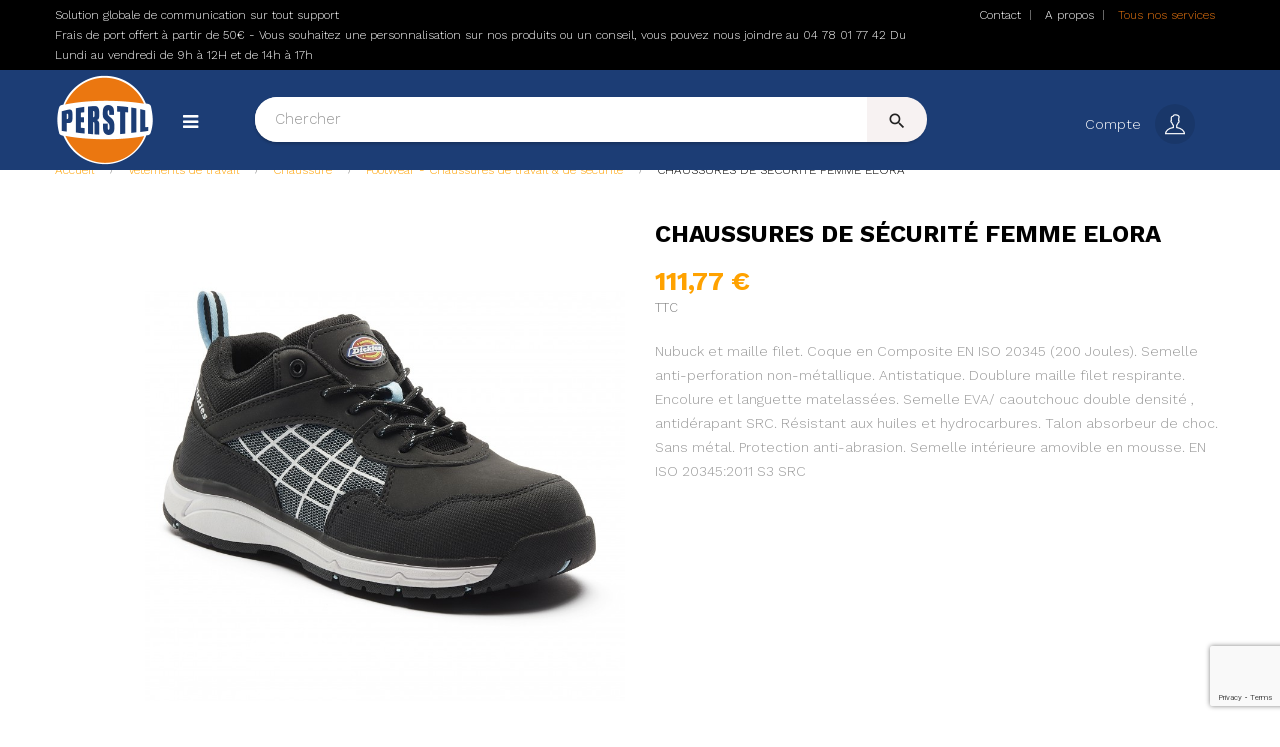

--- FILE ---
content_type: text/html; charset=utf-8
request_url: https://perstil.fr/footwear-chaussures-de-travail-de-securite/441-chaussures-de-securite-femme-elora.html
body_size: 24137
content:
<!doctype html> <html lang="fr"  class="default" > <head> <meta charset="utf-8"> <meta http-equiv="x-ua-compatible" content="ie=edge"> <link rel="canonical" href="https://perstil.fr/footwear-chaussures-de-travail-de-securite/441-chaussures-de-securite-femme-elora.html"> <title>CHAUSSURES DE SÉCURITÉ FEMME ELORA Taille 36 FR (3 UK) Couleur Black / Blue</title> <meta name="description" content="Nubuck et maille filet. Coque en Composite  EN ISO 20345 (200 Joules). Semelle anti-perforation non-métallique.  Antistatique. Doublure  maille filet respirante. Encolure et languette matelassées. Semelle EVA/ caoutchouc double densité , antidérapant SRC.  Résistant aux huiles et hydrocarbures. Talon absorbeur de choc. Sans métal.  Protection anti-abrasion. Semelle intérieure amovible en mousse. EN ISO 20345:2011 S3 SRC"> <meta name="keywords" content=""> <link rel="alternate" href="https://perstil.fr/footwear-chaussures-de-travail-de-securite/441-chaussures-de-securite-femme-elora.html" hreflang="fr-FR"> <meta name="viewport" content="width=device-width, initial-scale=1"> <link rel="icon" type="image/vnd.microsoft.icon" href="/img/favicon.ico?1599644220"> <link rel="shortcut icon" type="image/x-icon" href="/img/favicon.ico?1599644220"> <link rel="stylesheet" href="https://perstil.fr/themes/at_lucifer/assets/cache/theme-2c1785191.css" type="text/css" media="all"> <script type="text/javascript">
        var ASPath = "\/modules\/pm_advancedsearch4\/";
        var ASSearchUrl = "https:\/\/perstil.fr\/module\/pm_advancedsearch4\/advancedsearch4";
        var LEO_COOKIE_THEME = "AT_LUCIFER_PANEL_CONFIG";
        var add_cart_error = "An error occurred while processing your request. Please try again";
        var ajaxsearch = "1";
        var as4_orderBySalesAsc = "Meilleures ventes en dernier";
        var as4_orderBySalesDesc = "Meilleures ventes en premier";
        var autostart = "";
        var buttonwishlist_title_add = "Liste de souhaits";
        var buttonwishlist_title_remove = "Supprimer du panier";
        var containerId = "";
        var enable_flycart_effect = 1;
        var enable_notification = 1;
        var fullscreen = "";
        var isLogged = false;
        var isVersionGreaterOrEqualTo177 = false;
        var language = "fr";
        var launchAtEnd = "1";
        var leo_push = 0;
        var leo_search_url = "https:\/\/perstil.fr\/module\/leoproductsearch\/productsearch";
        var leo_token = "3077ac39ddc217e088a92416548148ca";
        var leoproductsearch_static_token = "3077ac39ddc217e088a92416548148ca";
        var leoproductsearch_token = "da417715ad6761a71661d703d9ae11f1";
        var lf_is_gen_rtl = false;
        var lps_show_product_img = "1";
        var lps_show_product_price = "1";
        var lql_ajax_url = "https:\/\/perstil.fr\/module\/leoquicklogin\/leocustomer";
        var lql_is_gen_rtl = false;
        var lql_module_dir = "\/modules\/leoquicklogin\/";
        var lql_myaccount_url = "https:\/\/perstil.fr\/mon-compte";
        var lql_redirect = "1";
        var mollieSubAjaxUrl = "https:\/\/perstil.fr\/module\/mollie\/ajax";
        var numpro_display = "20";
        var order_button_content = "Cr\u00e9er un devis";
        var prestashop = {"cart":{"products":[],"totals":{"total":{"type":"total","label":"Total","amount":0,"value":"0,00\u00a0\u20ac"},"total_including_tax":{"type":"total","label":"Total TTC","amount":0,"value":"0,00\u00a0\u20ac"},"total_excluding_tax":{"type":"total","label":"Total HT :","amount":0,"value":"0,00\u00a0\u20ac"}},"subtotals":{"products":{"type":"products","label":"Sous-total","amount":0,"value":"0,00\u00a0\u20ac"},"discounts":null,"shipping":{"type":"shipping","label":"Livraison","amount":0,"value":"gratuit"},"tax":null},"products_count":0,"summary_string":"0 articles","vouchers":{"allowed":1,"added":[]},"discounts":[],"minimalPurchase":8,"minimalPurchaseRequired":"Un montant total minimum de 8,00\u00a0\u20acs HT est requis pour valider votre commande. Le montant actuel de votre commande est de 0,00\u00a0\u20ac HT."},"currency":{"name":"Euro","iso_code":"EUR","iso_code_num":"978","sign":"\u20ac"},"customer":{"lastname":null,"firstname":null,"email":null,"birthday":null,"newsletter":null,"newsletter_date_add":null,"optin":null,"website":null,"company":null,"siret":null,"ape":null,"is_logged":false,"gender":{"type":null,"name":null},"addresses":[]},"language":{"name":"Fran\u00e7ais (French)","iso_code":"fr","locale":"fr-FR","language_code":"fr-FR","is_rtl":"0","date_format_lite":"d\/m\/Y","date_format_full":"d\/m\/Y H:i:s","id":1},"page":{"title":"","canonical":null,"meta":{"title":"CHAUSSURES DE S\u00c9CURIT\u00c9 FEMME ELORA Taille 36 FR (3 UK) Couleur Black \/ Blue","description":"Nubuck et maille filet. Coque en Composite  EN ISO 20345 (200 Joules). Semelle anti-perforation non-m\u00e9tallique.  Antistatique. Doublure  maille filet respirante. Encolure et languette matelass\u00e9es. Semelle EVA\/ caoutchouc double densit\u00e9 , antid\u00e9rapant SRC.  R\u00e9sistant aux huiles et hydrocarbures. Talon absorbeur de choc. Sans m\u00e9tal.  Protection anti-abrasion. Semelle int\u00e9rieure amovible en mousse. EN ISO 20345:2011 S3 SRC","keywords":null,"robots":"index"},"page_name":"product","body_classes":{"lang-fr":true,"lang-rtl":false,"country-FR":true,"currency-EUR":true,"layout-full-width":true,"page-product":true,"tax-display-enabled":true,"product-id-441":true,"product-CHAUSSURES DE S\u00c9CURIT\u00c9 FEMME ELORA":true,"product-id-category-172":true,"product-id-manufacturer-11":true,"product-id-supplier-0":true,"product-available-for-order":true},"admin_notifications":[]},"shop":{"name":"Perstil","logo":"\/img\/perstil-logo-1591601531.jpg","stores_icon":"\/img\/logo_stores.png","favicon":"\/img\/favicon.ico"},"urls":{"base_url":"https:\/\/perstil.fr\/","current_url":"https:\/\/perstil.fr\/footwear-chaussures-de-travail-de-securite\/441-chaussures-de-securite-femme-elora.html","shop_domain_url":"https:\/\/perstil.fr","img_ps_url":"https:\/\/perstil.fr\/img\/","img_cat_url":"https:\/\/perstil.fr\/img\/c\/","img_lang_url":"https:\/\/perstil.fr\/img\/l\/","img_prod_url":"https:\/\/perstil.fr\/img\/p\/","img_manu_url":"https:\/\/perstil.fr\/img\/m\/","img_sup_url":"https:\/\/perstil.fr\/img\/su\/","img_ship_url":"https:\/\/perstil.fr\/img\/s\/","img_store_url":"https:\/\/perstil.fr\/img\/st\/","img_col_url":"https:\/\/perstil.fr\/img\/co\/","img_url":"https:\/\/perstil.fr\/themes\/at_lucifer\/assets\/img\/","css_url":"https:\/\/perstil.fr\/themes\/at_lucifer\/assets\/css\/","js_url":"https:\/\/perstil.fr\/themes\/at_lucifer\/assets\/js\/","pic_url":"https:\/\/perstil.fr\/upload\/","pages":{"address":"https:\/\/perstil.fr\/adresse","addresses":"https:\/\/perstil.fr\/adresses","authentication":"https:\/\/perstil.fr\/connexion","cart":"https:\/\/perstil.fr\/panier","category":"https:\/\/perstil.fr\/index.php?controller=category","cms":"https:\/\/perstil.fr\/index.php?controller=cms","contact":"https:\/\/perstil.fr\/nous-contacter","discount":"https:\/\/perstil.fr\/reduction","guest_tracking":"https:\/\/perstil.fr\/suivi-commande-invite","history":"https:\/\/perstil.fr\/historique-commandes","identity":"https:\/\/perstil.fr\/identite","index":"https:\/\/perstil.fr\/","my_account":"https:\/\/perstil.fr\/mon-compte","order_confirmation":"https:\/\/perstil.fr\/confirmation-commande","order_detail":"https:\/\/perstil.fr\/index.php?controller=order-detail","order_follow":"https:\/\/perstil.fr\/suivi-commande","order":"https:\/\/perstil.fr\/commande","order_return":"https:\/\/perstil.fr\/index.php?controller=order-return","order_slip":"https:\/\/perstil.fr\/avoirs","pagenotfound":"https:\/\/perstil.fr\/page-introuvable","password":"https:\/\/perstil.fr\/recuperation-mot-de-passe","pdf_invoice":"https:\/\/perstil.fr\/index.php?controller=pdf-invoice","pdf_order_return":"https:\/\/perstil.fr\/index.php?controller=pdf-order-return","pdf_order_slip":"https:\/\/perstil.fr\/index.php?controller=pdf-order-slip","prices_drop":"https:\/\/perstil.fr\/promotions","product":"https:\/\/perstil.fr\/index.php?controller=product","search":"https:\/\/perstil.fr\/recherche","sitemap":"https:\/\/perstil.fr\/plan du site","stores":"https:\/\/perstil.fr\/magasins","supplier":"https:\/\/perstil.fr\/fournisseur","register":"https:\/\/perstil.fr\/connexion?create_account=1","order_login":"https:\/\/perstil.fr\/commande?login=1"},"alternative_langs":{"fr-FR":"https:\/\/perstil.fr\/footwear-chaussures-de-travail-de-securite\/441-chaussures-de-securite-femme-elora.html"},"theme_assets":"\/themes\/at_lucifer\/assets\/","actions":{"logout":"https:\/\/perstil.fr\/?mylogout="},"no_picture_image":{"bySize":{"small_default":{"url":"https:\/\/perstil.fr\/img\/p\/fr-default-small_default.jpg","width":98,"height":123},"cart_default":{"url":"https:\/\/perstil.fr\/img\/p\/fr-default-cart_default.jpg","width":125,"height":157},"home_default":{"url":"https:\/\/perstil.fr\/img\/p\/fr-default-home_default.jpg","width":378,"height":472},"medium_default":{"url":"https:\/\/perstil.fr\/img\/p\/fr-default-medium_default.jpg","width":452,"height":452},"large_default":{"url":"https:\/\/perstil.fr\/img\/p\/fr-default-large_default.jpg","width":800,"height":1000}},"small":{"url":"https:\/\/perstil.fr\/img\/p\/fr-default-small_default.jpg","width":98,"height":123},"medium":{"url":"https:\/\/perstil.fr\/img\/p\/fr-default-home_default.jpg","width":378,"height":472},"large":{"url":"https:\/\/perstil.fr\/img\/p\/fr-default-large_default.jpg","width":800,"height":1000},"legend":""}},"configuration":{"display_taxes_label":true,"display_prices_tax_incl":true,"is_catalog":true,"show_prices":true,"opt_in":{"partner":false},"quantity_discount":{"type":"discount","label":"Remise"},"voucher_enabled":1,"return_enabled":0},"field_required":[],"breadcrumb":{"links":[{"title":"Accueil","url":"https:\/\/perstil.fr\/"},{"title":"V\u00eatements de travail","url":"https:\/\/perstil.fr\/163-vetements-de-travail"},{"title":"Chaussure","url":"https:\/\/perstil.fr\/171-chaussure"},{"title":"Footwear - Chaussures de travail & de s\u00e9curit\u00e9","url":"https:\/\/perstil.fr\/172-footwear-chaussures-de-travail-de-securite"},{"title":"CHAUSSURES DE S\u00c9CURIT\u00c9 FEMME ELORA","url":"https:\/\/perstil.fr\/footwear-chaussures-de-travail-de-securite\/441-chaussures-de-securite-femme-elora.html"}],"count":5},"link":{"protocol_link":"https:\/\/","protocol_content":"https:\/\/"},"time":1768959147,"static_token":"3077ac39ddc217e088a92416548148ca","token":"da417715ad6761a71661d703d9ae11f1"};
        var psemailsubscription_subscription = "https:\/\/perstil.fr\/module\/ps_emailsubscription\/subscription";
        var ref = "";
        var show_popup = 1;
        var stcolorname = {"tpl":" - <span class=\"st_color_name\">***<\/span>","lable_selector":".control-label","color_selector":".product-variants .input-color","attr_selector":".product-variants-item"};
        var txt_not_found = "No products found";
        var type_flycart_effect = "fade";
        var websiteId = "";
        var widgetPath = "https:\/\/cbassets.botnation.ai\/js\/widget.js";
        var wishlist_add = "Le produit a \u00e9t\u00e9 ajout\u00e9 \u00e0 votre liste";
        var wishlist_cancel_txt = "Annuler";
        var wishlist_confirm_del_txt = "Supprimer l'\u00e9l\u00e9ment s\u00e9lectionn\u00e9?";
        var wishlist_del_default_txt = "Impossible de supprimer par d\u00e9faut liste";
        var wishlist_email_txt = "Email";
        var wishlist_loggin_required = "Vous devez \u00eatre connect\u00e9 pour g\u00e9rer votre liste";
        var wishlist_ok_txt = "D'accord";
        var wishlist_quantity_required = "Vous devez saisir une quantit\u00e9";
        var wishlist_remove = "Le produit a \u00e9t\u00e9 retir\u00e9 de votre liste";
        var wishlist_reset_txt = "R\u00e9initialiser";
        var wishlist_send_txt = "Envoyer";
        var wishlist_send_wishlist_txt = "Envoyer liste";
        var wishlist_url = "https:\/\/perstil.fr\/module\/leofeature\/mywishlist";
        var wishlist_viewwishlist = "Voir votre liste";
      </script> <script type="text/javascript">
	var choosefile_text = "Choisir le fichier";
	var turnoff_popup_text = "Ne pas afficher ce popup à nouveau";
	
	var size_item_quickview = 113;
	var style_scroll_quickview = 'vertical';
	
	var size_item_page = 113;
	var style_scroll_page = 'horizontal';
	
	var size_item_quickview_attr = 113;	
	var style_scroll_quickview_attr = 'vertical';
	
	var size_item_popup = 113;
	var style_scroll_popup = 'vertical';
</script> <script type="text/javascript">
	
	var FancyboxI18nClose = "Fermer";
	var FancyboxI18nNext = "Prochain";
	var FancyboxI18nPrev = "précédent";
	var current_link = "http://perstil.fr/";		
	var currentURL = window.location;
	currentURL = String(currentURL);
	currentURL = currentURL.replace("https://","").replace("http://","").replace("www.","").replace( /#\w*/, "" );
	current_link = current_link.replace("https://","").replace("http://","").replace("www.","");
	var text_warning_select_txt = "S'il vous plaît sélectionner un pour supprimer?";
	var text_confirm_remove_txt = "Etes-vous sûr de retirer de pied de page?";
	var close_bt_txt = "Fermer";
	var list_menu = [];
	var list_menu_tmp = {};
	var list_tab = [];
	var isHomeMenu = 0;
	
</script> <style>.ohm-wrapper .ohm-dialog{background-color:#ffffff !important;color:#333333 !important;border-color:#333333 !important;width:350px !important;min-height:250px !important;height:250px !important}.minqty-add-to-cart{}.minqty-add-to-cart:hover{cursor:pointer;background-color:#ffffff36 !important}div.alert{position:fixed;z-index:-9999;top:20px;right:20px;text-align:left}div.alert.in{z-index:9999}div.alert p{padding-left:50px}div.alert button.close{position:absolute;top:2px;right:8px}.ohmminqty-checkout-block:hover{cursor:pointer;background-color:#ffffff36 !important}</style> <script type="text/javascript">
    var use_ohmdialog = "1";
    var minqtyproducts = '{"3200":{"66734":{"minqty":2,"sellby":2,"allow_script":"1"},"66735":{"minqty":2,"sellby":2,"allow_script":"1"}}}';
    var prod_id = '441';
    var cartQtyDir = 'https://perstil.fr/modules/ohmminqty/ajaxCart.php';
    var cartsellby = 0;
    var cartminqty = 0;
    var enable_script_on_cart = 1;
    var id_product_attribute_onload = 26398;
</script> <div class="alert alert-danger fade minqty"> <strong>Error!</strong> <p> </p> <button type="button" class="close" data-dismiss="alert">×</button> </div> <style>.st_color_name{color:#000000}.st_color_name{font-size:11px}</style> <link rel="alternate" type="application/rss+xml" title="CHAUSSURES DE SÉCURITÉ FEMME ELORA Taille 36 FR (3 UK) Couleur Black / Blue" href="//perstil.fr/module/ps_feeder/rss?id_category=172&orderby=position&orderway=asc"> <script>
    var pluginData = pluginData ? pluginData : { };
    pluginData['bx'] = pluginData['bx'] ? pluginData['bx'] : { };
    pluginData['bx'].translation = {
        error: {
                carrierNotFound: "Impossible de trouver le transporteur",
                couldNotSelectPoint: "Erreur lors de la sélection du transporteur"
        },
        text: {
                chooseParcelPoint: "Choisir ce point de retrait",
                closeMap: "Fermer la carte",
                closedLabel: "Fermer",
        },
        distance: "à %s km",
    }
    pluginData['bx'].mapLogoImageUrl = "https://resource.boxtal.com/images/boxtal-maps.svg";
    pluginData['bx'].mapLogoHrefUrl = "https://www.boxtal.com";
    pluginData['bx'].ajaxUrl = "https://perstil.fr/module/boxtalconnect/ajax";
    pluginData['bx'].token = "3077ac39ddc217e088a92416548148ca";
</script> <script>
//<![CDATA[
var ps_version = parseFloat("1.7.6.5");
var id_currency = parseInt("1");
var isLogged = "0";
var design_controller = "https://perstil.fr/module/customproductdesign/customized";
var design_handler = "https://perstil.fr/designer";
var cart_link = "https://perstil.fr/panier?action=show";
var handle = "/modules/customproductdesign/views/img/rot.png";
var print_ico = "/modules/customproductdesign/views/img/print.png";
var basket_ico = "/modules/customproductdesign/views/img/basket.png";
var cimg_dir = "/modules/customproductdesign/views/img/";
var cpd_img_path = "/modules/customproductdesign/views/img/";

/* labels */
var minimum_qty = "Veuillez ajouter un design à la liste";
var add_to_cart_label = "Ajouter au chariot";
var continue_label = "Continuer les achats";
var proceed_label = "Passer à la caisse.";
var _size_label = "Size ";
var _name_label = "Texte";
var _number_label = "Number";
var _none_label = "None";
var delete_label = "Supprime";
var no_label = "Non   ";
var yes_label = "Oui";
var current_label = "Réinitialiser le courant";
var all_label = "Effacer tout";
var cancel_label = "Annuler  ";
var _deploy_label = "Déployer";
var reset_label = "Réinitialiser la personnalisation";
var reset_text_label = "Veuillez sélectionner les personnalisations à réinitialiser.";
var reset_all_label = "Réinitialiser toute votre personnalisation?";
var reset_label_and_deploy_template = "Quitter la conception actuelle et déployer ceci?";
var reset_current_label = "Réinitialiser la personnalisation active?";
var error_label = "Erreur!!";
var delete_para = "Voulez-vous le supprimer?";
var loading_label = "Chargement, veuillez patienter......";
var empty_design_label = "Veuillez d\'abord personnaliser le design.";
var delete_design_label = "La personnalisation a bien été supprimée.";
var preview_label = "Aperçu  ";
var close_label = "Fermer";
var printmaterial_label = "Sélectionnez le matériau d\'impression";
var first_design_label_l = "Veuillez ajouter un design";
var first_design_label_r = "premier à continuer";

/*watermark*/
var cpd_watermark_text = "Perstil";
var cpd_watermark_textclr = "#333333";
var cpd_watermark_size = parseInt("50");
var cpd_watermark_active = parseInt("1");

/* cpd default settings*/
var DEFAULT_CUSTOM_COLOR = "#ffffff";
var DEFAULT_CUSTOM_FONT = "default";
var CPD_MATERIALS_MANDATORY = parseInt("0");
//]]> </script> <script>
    
    var ap_list_functions = [];
    
    var ap_list_functions_loaded = [];

    
    
    var products_list_functions = [];
</script> <script type='text/javascript'>
    var leoOption = {
        category_qty:1,
        product_list_image:1,
        product_one_img:1,
        productCdown: 0,
        productColor: 0,
        homeWidth: 378,
        homeheight: 472,
	}

    ap_list_functions.push(function(){
        if (typeof $.LeoCustomAjax !== "undefined" && $.isFunction($.LeoCustomAjax)) {
            var leoCustomAjax = new $.LeoCustomAjax();
            leoCustomAjax.processAjax();
        }
    });
</script> <link href="//fonts.googleapis.com/css?family=Open+Sans:600,400,400i|Oswald:700" rel="stylesheet" type="text/css" media="all"> <style></style><script>
    var googlecaptchasitekey = "6LcRBX0pAAAAAHDdxN1zZmEQMLj1K1W4o5zoP11H";
</script> <meta property="og:type" content="product"> <meta property="og:url" content="https://perstil.fr/footwear-chaussures-de-travail-de-securite/441-chaussures-de-securite-femme-elora.html"> <meta property="og:title" content="CHAUSSURES DE SÉCURITÉ FEMME ELORA Taille 36 FR (3 UK) Couleur Black / Blue"> <meta property="og:site_name" content="Perstil"> <meta property="og:description" content="Nubuck et maille filet. Coque en Composite  EN ISO 20345 (200 Joules). Semelle anti-perforation non-métallique.  Antistatique. Doublure  maille filet respirante. Encolure et languette matelassées. Semelle EVA/ caoutchouc double densité , antidérapant SRC.  Résistant aux huiles et hydrocarbures. Talon absorbeur de choc. Sans métal.  Protection anti-abrasion. Semelle intérieure amovible en mousse. EN ISO 20345:2011 S3 SRC"> <meta property="og:image" content="https://perstil.fr/59164-large_default/chaussures-de-securite-femme-elora.jpg"> <meta property="product:pretax_price:amount" content="93.14"> <meta property="product:pretax_price:currency" content="EUR"> <meta property="product:price:amount" content="111.77"> <meta property="product:price:currency" content="EUR"> <meta property="product:weight:value" content="0.250000"> <meta property="product:weight:units" content="kg"> </head> <body id="product" class="lang-fr country-fr currency-eur layout-full-width page-product tax-display-enabled product-id-441 product-chaussures-de-securite-femme-elora product-id-category-172 product-id-manufacturer-11 product-id-supplier-0 product-available-for-order fullwidth keep-header"> <main id="page"> <header id="header"> <div class="header-container"> <div class="header-banner"> <div class="container"> <div class="inner"></div> </div> </div> <nav class="header-nav"> <div class="topnav"> <div class="inner"></div> </div> <div class="bottomnav"> <div class="inner"> <div class="wrapper" style="background: #000000 no-repeat"     > <div class="container"> <div        class="row boxe-nav ApRow  has-bg bg-fullwidth-container"
	                        style=""        > <div    class="col-xl-9 col-lg-4 col-md-12 col-sm-12 col-xs-12 col-sp-12  ApColumn "
	    > <div     class="block ApHtml"> <div class="block_content"><div>Solution globale de communication sur tout support</div><div>Frais de port offert à partir de 50€ - Vous souhaitez une personnalisation sur nos produits ou un conseil, vous pouvez nous joindre au 04 78 01 77 42 Du Lundi au vendredi de 9h à 12H et de 14h à 17h</div></div> </div> </div> <div    class="col-xl-3 col-lg-8 col-md-12 col-sm-12 col-xs-12 col-sp-12 col-info ApColumn "
	    > <div class="block ApLink ApBlockLink"> <ul> <li><a href="https://perstil.fr/nous-contacter" target="_self">Contact</a></li> <li><a href="https://perstil.fr/content/4-a-propos" target="_self">A propos</a></li> <li><a href="https://perstil.fr/content/6-tous-nos-services" target="_self">Tous nos services</a></li> </ul> </div> </div> </div> </div> </div> </div> </div> </nav> <div class="header-top"> <div class="inner"> <div class="wrapper" style="background: #000000 no-repeat"     > <div class="container"> <div        class="row boxe-top ApRow  has-bg bg-fullwidth-container"
	                        style=""        > <div    class="col-xl-2 col-lg-3 col-md-12 col-sm-12 col-xs-12 col-sp-12  ApColumn "
	    > <div class="h-logo"> <a href="https://perstil.fr/"> <img class="img-fluid" src="/img/perstil-logo-1591601531.jpg" alt="Perstil"> </a></div> <div id="memgamenu-form_9578855035762052" class="ApMegamenu"> <div data-megamenu-id="9578855035762052" class="leo-verticalmenu "> <h4 class="title_block verticalmenu-button"></h4> <div class="box-content block_content"> <div class="verticalmenu" role="navigation"><ul class="nav navbar-nav megamenu vertical right"><li class="nav-item no-link title-link  " ><a href="https://perstil.fr/#" target="_self" class="nav-link has-category"><span class="menu-title">Catégories</span></a></li><li class="nav-item  parent dropdown aligned-fullwidth  " ><a href="https://perstil.fr/183-mode" class="nav-link dropdown-toggle has-category" data-toggle="dropdown" target="_self"><span class="hasicon menu-icon" style="background:url('https://perstil.fr/themes/at_lucifer/assets/img/modules/leobootstrapmenu/img/icons/pictos-categories-mode.png') no-repeat;"><span class="menu-title">Mode</span></span></a><b class="caret"></b><div class="dropdown-sub dropdown-menu"  style="width:750px;right: -750px; " ><div class="dropdown-menu-inner"><div class="row"><div class="mega-col col-md-4" > <div class="mega-col-inner "><div class="leo-widget" data-id_widget="1599575405"> <div class="widget-html"> <div class="menu-title">
                    Sous-catégories :
            </div> <div class="widget-inner"> </div> </div> <div class="w-name"> <select name="inject_widget" class="inject_widget_name"> <option value="1510300861">
                    cate 1
                </option> <option value="1510301051">
                    cate 2
                </option> <option value="1510301064">
                    cate 3
                </option> <option value="1510301443">
                    Block link 1
                </option> <option value="1510301713">
                    Block link 2
                </option> <option value="1510301801">
                    Product new
                </option> <option value="1510301975">
                    Product feature
                </option> <option value="1510302417">
                    About us
                </option> <option value="1510302616">
                    banner
                </option> <option value="1510303465">
                    menu info
                </option> <option value="1514129748">
                    sub cate demo 1
                </option> <option value="1514129771">
                    sub cate demo 2
                </option> <option value="1514129796">
                    sub cate demo 3
                </option> <option value="1514129822">
                    sub cate demo 4
                </option> <option value="1514129837">
                    sub cate demo 5
                </option> <option value="1514130385">
                    banner menu 1
                </option> <option value="1514130487">
                    banner menu 2
                </option> <option value="1514130936">
                    banner menu 3
                </option> <option value="1514131266">
                    banner menu 4
                </option> <option value="1514131351">
                    banner demo 5
                </option> <option value="1591778204">
                    Product Layout 1
                </option> <option value="1591778205">
                    Product Layout 2
                </option> <option value="1591778206">
                    Product Layout 3
                </option> <option value="1591778207">
                    Product Layout 4
                </option> <option value="1591778208">
                    Product Layout 5
                </option> <option value="1591778209">
                    Product Layout 6
                </option> <option value="1591778210">
                    Product Layout 7
                </option> <option value="1599574386">
                    Sous-catégories Mode Polos
                </option> <option value="1599574847">
                    Mode
                </option> <option value="1599575405">
                    titre sous catégorie
                </option> <option value="1599828058">
                    Sous-catégories Mode Enfants
                </option> <option value="1599828227">
                    Sous-catégories Mode Bébés
                </option> <option value="1599828400">
                    Sous-catégories Mode Linge de maison
                </option> <option value="1599828771">
                    Sous-catégories Vêtements de travail Cuisine
                </option> <option value="1599828822">
                    Sous-catégories Vêtements de travail Santé &amp; beauté
                </option> <option value="1599828850">
                    Sous-catégories Vêtements de travail Workwear collections
                </option> <option value="1599828872">
                    Sous-catégories Vêtements de travail Haute visibilité
                </option> <option value="1599828895">
                    Sous-catégories Vêtements de travail chaussures
                </option> <option value="1599829592">
                    Sous-catégories Sportswear sport d&#039;équipe
                </option> <option value="1599829614">
                    Sous-catégories Sportswear multisport
                </option> <option value="1599829640">
                    Sous-catégories Sportswear  enfants
                </option> <option value="1599829661">
                    Sous-catégories Sportswear Sac
                </option> <option value="1599829681">
                    Sous-catégories Sportswear hiver
                </option> <option value="1599832009">
                    Sous-catégories Accessoires casquettes
                </option> <option value="1599832032">
                    Sous-catégories Accessoires accessoires
                </option> <option value="1599832054">
                    Sous-catégories Accessoires Sac
                </option> <option value="1599832090">
                    Sous-catégories Accessoires parapluies
                </option> <option value="1599832109">
                    Sous-catégories Accessoires Hiver
                </option> <option value="1599832133">
                    Sous-catégories Accessoires Ceintures
                </option> <option value="1599832156">
                    Sous-catégories Accessoires Chapeau
                </option> <option value="1605629310">
                    T-shirt
                </option> </select> </div> </div><div class="leo-widget" data-id_widget="1599574847"> <div class="widget-links"> <div class="menu-title">
		Mode
	</div> <div class="widget-inner"> <div id="tabs1333472746" class="panel-group"> <ul class="nav-links"> <li ><a href="https://perstil.fr/184-hospitality/s-1/categories_2-hospitality/genre-homme/categories_de_niveau_2-hospitality" >Mode Homme</a></li> <li ><a href="https://perstil.fr/184-hospitality/s-1/categories_2-hospitality/genre-femme/categories_de_niveau_2-hospitality" >Mode Femme</a></li> <li ><a href="https://perstil.fr/184-hospitality/s-1/categories_2-hospitality/genre-adulte/categories_de_niveau_2-hospitality" >Mode Adulte</a></li> <li ><a href="https://perstil.fr/236-t-shirts" >T-Shirts</a></li> <li ><a href="https://perstil.fr/237-polos" >Polos</a></li> <li ><a href="https://perstil.fr/254-pullovers" >Pullovers</a></li> <li ><a href="https://perstil.fr/239-sweats" >Sweats</a></li> <li ><a href="https://perstil.fr/240-polaires" >Polaires</a></li> <li ><a href="https://perstil.fr/253-bodywarmers-et-gilets" >Bodywarmers et gilets </a></li> <li ><a href="https://perstil.fr/241-softshell" >Softshell</a></li> <li ><a href="https://perstil.fr/242-vestes-et-blousons" >Vestes et blousons</a></li> <li ><a href="https://perstil.fr/252-doudounes-et-manteaux-" >Doudounes et manteaux</a></li> <li ><a href="https://perstil.fr/243-pantalons" >Pantalons</a></li> <li ><a href="https://perstil.fr/244-shorts" >Shorts</a></li> <li ><a href="https://perstil.fr/250-chaussures" >Chaussures</a></li> <li ><a href="https://perstil.fr/245-bagagerie" >Bagagerie</a></li> <li ><a href="https://perstil.fr/246-casquettes-et-bonnets-" >Casquettes et bonnets</a></li> <li ><a href="https://perstil.fr/248-sous-vêtements" >Sous-vêtements</a></li> </ul> </div> </div> </div> <div class="w-name"> <select name="inject_widget" class="inject_widget_name"> <option value="1510300861">
                    cate 1
                </option> <option value="1510301051">
                    cate 2
                </option> <option value="1510301064">
                    cate 3
                </option> <option value="1510301443">
                    Block link 1
                </option> <option value="1510301713">
                    Block link 2
                </option> <option value="1510301801">
                    Product new
                </option> <option value="1510301975">
                    Product feature
                </option> <option value="1510302417">
                    About us
                </option> <option value="1510302616">
                    banner
                </option> <option value="1510303465">
                    menu info
                </option> <option value="1514129748">
                    sub cate demo 1
                </option> <option value="1514129771">
                    sub cate demo 2
                </option> <option value="1514129796">
                    sub cate demo 3
                </option> <option value="1514129822">
                    sub cate demo 4
                </option> <option value="1514129837">
                    sub cate demo 5
                </option> <option value="1514130385">
                    banner menu 1
                </option> <option value="1514130487">
                    banner menu 2
                </option> <option value="1514130936">
                    banner menu 3
                </option> <option value="1514131266">
                    banner menu 4
                </option> <option value="1514131351">
                    banner demo 5
                </option> <option value="1591778204">
                    Product Layout 1
                </option> <option value="1591778205">
                    Product Layout 2
                </option> <option value="1591778206">
                    Product Layout 3
                </option> <option value="1591778207">
                    Product Layout 4
                </option> <option value="1591778208">
                    Product Layout 5
                </option> <option value="1591778209">
                    Product Layout 6
                </option> <option value="1591778210">
                    Product Layout 7
                </option> <option value="1599574386">
                    Sous-catégories Mode Polos
                </option> <option value="1599574847">
                    Mode
                </option> <option value="1599575405">
                    titre sous catégorie
                </option> <option value="1599828058">
                    Sous-catégories Mode Enfants
                </option> <option value="1599828227">
                    Sous-catégories Mode Bébés
                </option> <option value="1599828400">
                    Sous-catégories Mode Linge de maison
                </option> <option value="1599828771">
                    Sous-catégories Vêtements de travail Cuisine
                </option> <option value="1599828822">
                    Sous-catégories Vêtements de travail Santé &amp; beauté
                </option> <option value="1599828850">
                    Sous-catégories Vêtements de travail Workwear collections
                </option> <option value="1599828872">
                    Sous-catégories Vêtements de travail Haute visibilité
                </option> <option value="1599828895">
                    Sous-catégories Vêtements de travail chaussures
                </option> <option value="1599829592">
                    Sous-catégories Sportswear sport d&#039;équipe
                </option> <option value="1599829614">
                    Sous-catégories Sportswear multisport
                </option> <option value="1599829640">
                    Sous-catégories Sportswear  enfants
                </option> <option value="1599829661">
                    Sous-catégories Sportswear Sac
                </option> <option value="1599829681">
                    Sous-catégories Sportswear hiver
                </option> <option value="1599832009">
                    Sous-catégories Accessoires casquettes
                </option> <option value="1599832032">
                    Sous-catégories Accessoires accessoires
                </option> <option value="1599832054">
                    Sous-catégories Accessoires Sac
                </option> <option value="1599832090">
                    Sous-catégories Accessoires parapluies
                </option> <option value="1599832109">
                    Sous-catégories Accessoires Hiver
                </option> <option value="1599832133">
                    Sous-catégories Accessoires Ceintures
                </option> <option value="1599832156">
                    Sous-catégories Accessoires Chapeau
                </option> <option value="1605629310">
                    T-shirt
                </option> </select> </div> </div></div></div><div class="mega-col col-md-4" > <div class="mega-col-inner "><div class="leo-widget" data-id_widget="1599574386"> <div class="widget-subcategories"> <div class="widget-inner"> <div class="menu-title"> <a href="https://perstil.fr/185-polos" title="Polos" class="img">
                            Polos 
                    </a> </div> <ul> <li class="clearfix"> <a href="https://perstil.fr/186-polos-sport" title="POLOS SPORT" class="img">
                                POLOS SPORT 
                        </a> </li> <li class="clearfix"> <a href="https://perstil.fr/190-polos-coton-biologique" title="POLOS COTON BIOLOGIQUE" class="img">
                                POLOS COTON BIOLOGIQUE 
                        </a> </li> <li class="clearfix"> <a href="https://perstil.fr/195-polos-fashion" title="POLOS FASHION" class="img">
                                POLOS FASHION 
                        </a> </li> <li class="clearfix"> <a href="https://perstil.fr/189-polos-unis" title="POLOS UNIS" class="img">
                                POLOS UNIS 
                        </a> </li> </ul> </div> </div> <div class="w-name"> <select name="inject_widget" class="inject_widget_name"> <option value="1510300861">
                    cate 1
                </option> <option value="1510301051">
                    cate 2
                </option> <option value="1510301064">
                    cate 3
                </option> <option value="1510301443">
                    Block link 1
                </option> <option value="1510301713">
                    Block link 2
                </option> <option value="1510301801">
                    Product new
                </option> <option value="1510301975">
                    Product feature
                </option> <option value="1510302417">
                    About us
                </option> <option value="1510302616">
                    banner
                </option> <option value="1510303465">
                    menu info
                </option> <option value="1514129748">
                    sub cate demo 1
                </option> <option value="1514129771">
                    sub cate demo 2
                </option> <option value="1514129796">
                    sub cate demo 3
                </option> <option value="1514129822">
                    sub cate demo 4
                </option> <option value="1514129837">
                    sub cate demo 5
                </option> <option value="1514130385">
                    banner menu 1
                </option> <option value="1514130487">
                    banner menu 2
                </option> <option value="1514130936">
                    banner menu 3
                </option> <option value="1514131266">
                    banner menu 4
                </option> <option value="1514131351">
                    banner demo 5
                </option> <option value="1591778204">
                    Product Layout 1
                </option> <option value="1591778205">
                    Product Layout 2
                </option> <option value="1591778206">
                    Product Layout 3
                </option> <option value="1591778207">
                    Product Layout 4
                </option> <option value="1591778208">
                    Product Layout 5
                </option> <option value="1591778209">
                    Product Layout 6
                </option> <option value="1591778210">
                    Product Layout 7
                </option> <option value="1599574386">
                    Sous-catégories Mode Polos
                </option> <option value="1599574847">
                    Mode
                </option> <option value="1599575405">
                    titre sous catégorie
                </option> <option value="1599828058">
                    Sous-catégories Mode Enfants
                </option> <option value="1599828227">
                    Sous-catégories Mode Bébés
                </option> <option value="1599828400">
                    Sous-catégories Mode Linge de maison
                </option> <option value="1599828771">
                    Sous-catégories Vêtements de travail Cuisine
                </option> <option value="1599828822">
                    Sous-catégories Vêtements de travail Santé &amp; beauté
                </option> <option value="1599828850">
                    Sous-catégories Vêtements de travail Workwear collections
                </option> <option value="1599828872">
                    Sous-catégories Vêtements de travail Haute visibilité
                </option> <option value="1599828895">
                    Sous-catégories Vêtements de travail chaussures
                </option> <option value="1599829592">
                    Sous-catégories Sportswear sport d&#039;équipe
                </option> <option value="1599829614">
                    Sous-catégories Sportswear multisport
                </option> <option value="1599829640">
                    Sous-catégories Sportswear  enfants
                </option> <option value="1599829661">
                    Sous-catégories Sportswear Sac
                </option> <option value="1599829681">
                    Sous-catégories Sportswear hiver
                </option> <option value="1599832009">
                    Sous-catégories Accessoires casquettes
                </option> <option value="1599832032">
                    Sous-catégories Accessoires accessoires
                </option> <option value="1599832054">
                    Sous-catégories Accessoires Sac
                </option> <option value="1599832090">
                    Sous-catégories Accessoires parapluies
                </option> <option value="1599832109">
                    Sous-catégories Accessoires Hiver
                </option> <option value="1599832133">
                    Sous-catégories Accessoires Ceintures
                </option> <option value="1599832156">
                    Sous-catégories Accessoires Chapeau
                </option> <option value="1605629310">
                    T-shirt
                </option> </select> </div> </div><div class="leo-widget" data-id_widget="1599828058"> <div class="widget-subcategories"> <div class="widget-inner"> <div class="menu-title"> <a href="https://perstil.fr/187-enfants" title="Enfants" class="img">
                            Enfants 
                    </a> </div> <ul> <li class="clearfix"> <a href="https://perstil.fr/188-enfants" title="ENFANTS" class="img">
                                ENFANTS 
                        </a> </li> </ul> </div> </div> <div class="w-name"> <select name="inject_widget" class="inject_widget_name"> <option value="1510300861">
                    cate 1
                </option> <option value="1510301051">
                    cate 2
                </option> <option value="1510301064">
                    cate 3
                </option> <option value="1510301443">
                    Block link 1
                </option> <option value="1510301713">
                    Block link 2
                </option> <option value="1510301801">
                    Product new
                </option> <option value="1510301975">
                    Product feature
                </option> <option value="1510302417">
                    About us
                </option> <option value="1510302616">
                    banner
                </option> <option value="1510303465">
                    menu info
                </option> <option value="1514129748">
                    sub cate demo 1
                </option> <option value="1514129771">
                    sub cate demo 2
                </option> <option value="1514129796">
                    sub cate demo 3
                </option> <option value="1514129822">
                    sub cate demo 4
                </option> <option value="1514129837">
                    sub cate demo 5
                </option> <option value="1514130385">
                    banner menu 1
                </option> <option value="1514130487">
                    banner menu 2
                </option> <option value="1514130936">
                    banner menu 3
                </option> <option value="1514131266">
                    banner menu 4
                </option> <option value="1514131351">
                    banner demo 5
                </option> <option value="1591778204">
                    Product Layout 1
                </option> <option value="1591778205">
                    Product Layout 2
                </option> <option value="1591778206">
                    Product Layout 3
                </option> <option value="1591778207">
                    Product Layout 4
                </option> <option value="1591778208">
                    Product Layout 5
                </option> <option value="1591778209">
                    Product Layout 6
                </option> <option value="1591778210">
                    Product Layout 7
                </option> <option value="1599574386">
                    Sous-catégories Mode Polos
                </option> <option value="1599574847">
                    Mode
                </option> <option value="1599575405">
                    titre sous catégorie
                </option> <option value="1599828058">
                    Sous-catégories Mode Enfants
                </option> <option value="1599828227">
                    Sous-catégories Mode Bébés
                </option> <option value="1599828400">
                    Sous-catégories Mode Linge de maison
                </option> <option value="1599828771">
                    Sous-catégories Vêtements de travail Cuisine
                </option> <option value="1599828822">
                    Sous-catégories Vêtements de travail Santé &amp; beauté
                </option> <option value="1599828850">
                    Sous-catégories Vêtements de travail Workwear collections
                </option> <option value="1599828872">
                    Sous-catégories Vêtements de travail Haute visibilité
                </option> <option value="1599828895">
                    Sous-catégories Vêtements de travail chaussures
                </option> <option value="1599829592">
                    Sous-catégories Sportswear sport d&#039;équipe
                </option> <option value="1599829614">
                    Sous-catégories Sportswear multisport
                </option> <option value="1599829640">
                    Sous-catégories Sportswear  enfants
                </option> <option value="1599829661">
                    Sous-catégories Sportswear Sac
                </option> <option value="1599829681">
                    Sous-catégories Sportswear hiver
                </option> <option value="1599832009">
                    Sous-catégories Accessoires casquettes
                </option> <option value="1599832032">
                    Sous-catégories Accessoires accessoires
                </option> <option value="1599832054">
                    Sous-catégories Accessoires Sac
                </option> <option value="1599832090">
                    Sous-catégories Accessoires parapluies
                </option> <option value="1599832109">
                    Sous-catégories Accessoires Hiver
                </option> <option value="1599832133">
                    Sous-catégories Accessoires Ceintures
                </option> <option value="1599832156">
                    Sous-catégories Accessoires Chapeau
                </option> <option value="1605629310">
                    T-shirt
                </option> </select> </div> </div><div class="leo-widget" data-id_widget="1599828227"> <div class="widget-subcategories"> <div class="widget-inner"> <div class="menu-title"> <a href="https://perstil.fr/193-bebe" title="Bébé" class="img">
                            Bébé 
                    </a> </div> <ul> <li class="clearfix"> <a href="https://perstil.fr/194-bebes" title="BÉBÉS" class="img">
                                BÉBÉS 
                        </a> </li> </ul> </div> </div> <div class="w-name"> <select name="inject_widget" class="inject_widget_name"> <option value="1510300861">
                    cate 1
                </option> <option value="1510301051">
                    cate 2
                </option> <option value="1510301064">
                    cate 3
                </option> <option value="1510301443">
                    Block link 1
                </option> <option value="1510301713">
                    Block link 2
                </option> <option value="1510301801">
                    Product new
                </option> <option value="1510301975">
                    Product feature
                </option> <option value="1510302417">
                    About us
                </option> <option value="1510302616">
                    banner
                </option> <option value="1510303465">
                    menu info
                </option> <option value="1514129748">
                    sub cate demo 1
                </option> <option value="1514129771">
                    sub cate demo 2
                </option> <option value="1514129796">
                    sub cate demo 3
                </option> <option value="1514129822">
                    sub cate demo 4
                </option> <option value="1514129837">
                    sub cate demo 5
                </option> <option value="1514130385">
                    banner menu 1
                </option> <option value="1514130487">
                    banner menu 2
                </option> <option value="1514130936">
                    banner menu 3
                </option> <option value="1514131266">
                    banner menu 4
                </option> <option value="1514131351">
                    banner demo 5
                </option> <option value="1591778204">
                    Product Layout 1
                </option> <option value="1591778205">
                    Product Layout 2
                </option> <option value="1591778206">
                    Product Layout 3
                </option> <option value="1591778207">
                    Product Layout 4
                </option> <option value="1591778208">
                    Product Layout 5
                </option> <option value="1591778209">
                    Product Layout 6
                </option> <option value="1591778210">
                    Product Layout 7
                </option> <option value="1599574386">
                    Sous-catégories Mode Polos
                </option> <option value="1599574847">
                    Mode
                </option> <option value="1599575405">
                    titre sous catégorie
                </option> <option value="1599828058">
                    Sous-catégories Mode Enfants
                </option> <option value="1599828227">
                    Sous-catégories Mode Bébés
                </option> <option value="1599828400">
                    Sous-catégories Mode Linge de maison
                </option> <option value="1599828771">
                    Sous-catégories Vêtements de travail Cuisine
                </option> <option value="1599828822">
                    Sous-catégories Vêtements de travail Santé &amp; beauté
                </option> <option value="1599828850">
                    Sous-catégories Vêtements de travail Workwear collections
                </option> <option value="1599828872">
                    Sous-catégories Vêtements de travail Haute visibilité
                </option> <option value="1599828895">
                    Sous-catégories Vêtements de travail chaussures
                </option> <option value="1599829592">
                    Sous-catégories Sportswear sport d&#039;équipe
                </option> <option value="1599829614">
                    Sous-catégories Sportswear multisport
                </option> <option value="1599829640">
                    Sous-catégories Sportswear  enfants
                </option> <option value="1599829661">
                    Sous-catégories Sportswear Sac
                </option> <option value="1599829681">
                    Sous-catégories Sportswear hiver
                </option> <option value="1599832009">
                    Sous-catégories Accessoires casquettes
                </option> <option value="1599832032">
                    Sous-catégories Accessoires accessoires
                </option> <option value="1599832054">
                    Sous-catégories Accessoires Sac
                </option> <option value="1599832090">
                    Sous-catégories Accessoires parapluies
                </option> <option value="1599832109">
                    Sous-catégories Accessoires Hiver
                </option> <option value="1599832133">
                    Sous-catégories Accessoires Ceintures
                </option> <option value="1599832156">
                    Sous-catégories Accessoires Chapeau
                </option> <option value="1605629310">
                    T-shirt
                </option> </select> </div> </div><div class="leo-widget" data-id_widget="1599828400"> <div class="widget-subcategories"> <div class="widget-inner"> <div class="menu-title"> <a href="https://perstil.fr/191-linge-de-maison" title="Linge de maison" class="img">
                            Linge de maison 
                    </a> </div> <ul> <li class="clearfix"> <a href="https://perstil.fr/192-linge-de-maison" title="LINGE DE MAISON" class="img">
                                LINGE DE MAISON 
                        </a> </li> </ul> </div> </div> <div class="w-name"> <select name="inject_widget" class="inject_widget_name"> <option value="1510300861">
                    cate 1
                </option> <option value="1510301051">
                    cate 2
                </option> <option value="1510301064">
                    cate 3
                </option> <option value="1510301443">
                    Block link 1
                </option> <option value="1510301713">
                    Block link 2
                </option> <option value="1510301801">
                    Product new
                </option> <option value="1510301975">
                    Product feature
                </option> <option value="1510302417">
                    About us
                </option> <option value="1510302616">
                    banner
                </option> <option value="1510303465">
                    menu info
                </option> <option value="1514129748">
                    sub cate demo 1
                </option> <option value="1514129771">
                    sub cate demo 2
                </option> <option value="1514129796">
                    sub cate demo 3
                </option> <option value="1514129822">
                    sub cate demo 4
                </option> <option value="1514129837">
                    sub cate demo 5
                </option> <option value="1514130385">
                    banner menu 1
                </option> <option value="1514130487">
                    banner menu 2
                </option> <option value="1514130936">
                    banner menu 3
                </option> <option value="1514131266">
                    banner menu 4
                </option> <option value="1514131351">
                    banner demo 5
                </option> <option value="1591778204">
                    Product Layout 1
                </option> <option value="1591778205">
                    Product Layout 2
                </option> <option value="1591778206">
                    Product Layout 3
                </option> <option value="1591778207">
                    Product Layout 4
                </option> <option value="1591778208">
                    Product Layout 5
                </option> <option value="1591778209">
                    Product Layout 6
                </option> <option value="1591778210">
                    Product Layout 7
                </option> <option value="1599574386">
                    Sous-catégories Mode Polos
                </option> <option value="1599574847">
                    Mode
                </option> <option value="1599575405">
                    titre sous catégorie
                </option> <option value="1599828058">
                    Sous-catégories Mode Enfants
                </option> <option value="1599828227">
                    Sous-catégories Mode Bébés
                </option> <option value="1599828400">
                    Sous-catégories Mode Linge de maison
                </option> <option value="1599828771">
                    Sous-catégories Vêtements de travail Cuisine
                </option> <option value="1599828822">
                    Sous-catégories Vêtements de travail Santé &amp; beauté
                </option> <option value="1599828850">
                    Sous-catégories Vêtements de travail Workwear collections
                </option> <option value="1599828872">
                    Sous-catégories Vêtements de travail Haute visibilité
                </option> <option value="1599828895">
                    Sous-catégories Vêtements de travail chaussures
                </option> <option value="1599829592">
                    Sous-catégories Sportswear sport d&#039;équipe
                </option> <option value="1599829614">
                    Sous-catégories Sportswear multisport
                </option> <option value="1599829640">
                    Sous-catégories Sportswear  enfants
                </option> <option value="1599829661">
                    Sous-catégories Sportswear Sac
                </option> <option value="1599829681">
                    Sous-catégories Sportswear hiver
                </option> <option value="1599832009">
                    Sous-catégories Accessoires casquettes
                </option> <option value="1599832032">
                    Sous-catégories Accessoires accessoires
                </option> <option value="1599832054">
                    Sous-catégories Accessoires Sac
                </option> <option value="1599832090">
                    Sous-catégories Accessoires parapluies
                </option> <option value="1599832109">
                    Sous-catégories Accessoires Hiver
                </option> <option value="1599832133">
                    Sous-catégories Accessoires Ceintures
                </option> <option value="1599832156">
                    Sous-catégories Accessoires Chapeau
                </option> <option value="1605629310">
                    T-shirt
                </option> </select> </div> </div></div></div><div class="mega-col col-md-4" > <div class="mega-col-inner "><div class="leo-widget" data-id_widget="1514130385"> <div class="widget-html"> <div class="widget-inner"> <p><img src="/themes/at_lucifer/assets/img/modules/leobootstrapmenu/banniere-menu-1.jpg" alt="" /></p> </div> </div> <div class="w-name"> <select name="inject_widget" class="inject_widget_name"> <option value="1510300861">
                    cate 1
                </option> <option value="1510301051">
                    cate 2
                </option> <option value="1510301064">
                    cate 3
                </option> <option value="1510301443">
                    Block link 1
                </option> <option value="1510301713">
                    Block link 2
                </option> <option value="1510301801">
                    Product new
                </option> <option value="1510301975">
                    Product feature
                </option> <option value="1510302417">
                    About us
                </option> <option value="1510302616">
                    banner
                </option> <option value="1510303465">
                    menu info
                </option> <option value="1514129748">
                    sub cate demo 1
                </option> <option value="1514129771">
                    sub cate demo 2
                </option> <option value="1514129796">
                    sub cate demo 3
                </option> <option value="1514129822">
                    sub cate demo 4
                </option> <option value="1514129837">
                    sub cate demo 5
                </option> <option value="1514130385">
                    banner menu 1
                </option> <option value="1514130487">
                    banner menu 2
                </option> <option value="1514130936">
                    banner menu 3
                </option> <option value="1514131266">
                    banner menu 4
                </option> <option value="1514131351">
                    banner demo 5
                </option> <option value="1591778204">
                    Product Layout 1
                </option> <option value="1591778205">
                    Product Layout 2
                </option> <option value="1591778206">
                    Product Layout 3
                </option> <option value="1591778207">
                    Product Layout 4
                </option> <option value="1591778208">
                    Product Layout 5
                </option> <option value="1591778209">
                    Product Layout 6
                </option> <option value="1591778210">
                    Product Layout 7
                </option> <option value="1599574386">
                    Sous-catégories Mode Polos
                </option> <option value="1599574847">
                    Mode
                </option> <option value="1599575405">
                    titre sous catégorie
                </option> <option value="1599828058">
                    Sous-catégories Mode Enfants
                </option> <option value="1599828227">
                    Sous-catégories Mode Bébés
                </option> <option value="1599828400">
                    Sous-catégories Mode Linge de maison
                </option> <option value="1599828771">
                    Sous-catégories Vêtements de travail Cuisine
                </option> <option value="1599828822">
                    Sous-catégories Vêtements de travail Santé &amp; beauté
                </option> <option value="1599828850">
                    Sous-catégories Vêtements de travail Workwear collections
                </option> <option value="1599828872">
                    Sous-catégories Vêtements de travail Haute visibilité
                </option> <option value="1599828895">
                    Sous-catégories Vêtements de travail chaussures
                </option> <option value="1599829592">
                    Sous-catégories Sportswear sport d&#039;équipe
                </option> <option value="1599829614">
                    Sous-catégories Sportswear multisport
                </option> <option value="1599829640">
                    Sous-catégories Sportswear  enfants
                </option> <option value="1599829661">
                    Sous-catégories Sportswear Sac
                </option> <option value="1599829681">
                    Sous-catégories Sportswear hiver
                </option> <option value="1599832009">
                    Sous-catégories Accessoires casquettes
                </option> <option value="1599832032">
                    Sous-catégories Accessoires accessoires
                </option> <option value="1599832054">
                    Sous-catégories Accessoires Sac
                </option> <option value="1599832090">
                    Sous-catégories Accessoires parapluies
                </option> <option value="1599832109">
                    Sous-catégories Accessoires Hiver
                </option> <option value="1599832133">
                    Sous-catégories Accessoires Ceintures
                </option> <option value="1599832156">
                    Sous-catégories Accessoires Chapeau
                </option> <option value="1605629310">
                    T-shirt
                </option> </select> </div> </div></div></div></div></div></div></li><li class="nav-item   " ><a href="https://perstil.fr/236-t-shirts" target="_self" class="nav-link has-category"><span class="hasicon menu-icon" style="background:url('https://perstil.fr/themes/at_lucifer/assets/img/modules/leobootstrapmenu/img/icons/pictos-categories-t-shirt.png') no-repeat;"><span class="menu-title">T-Shirts</span></span></a></li><li class="nav-item   " ><a href="https://perstil.fr/185-polos" target="_self" class="nav-link has-category"><span class="hasicon menu-icon" style="background:url('https://perstil.fr/themes/at_lucifer/assets/img/modules/leobootstrapmenu/img/icons/pictos-categories-polo.png') no-repeat;"><span class="menu-title">Polos</span></span></a></li><li class="nav-item   " ><a href="https://perstil.fr/239-sweats" target="_self" class="nav-link has-category"><span class="hasicon menu-icon" style="background:url('https://perstil.fr/themes/at_lucifer/assets/img/modules/leobootstrapmenu/img/icons/pictos-categories-sweats.png') no-repeat;"><span class="menu-title">Sweats capuches</span></span></a></li><li class="nav-item   " ><a href="https://perstil.fr/254-pullovers" target="_self" class="nav-link has-category"><span class="hasicon menu-icon" style="background:url('https://perstil.fr/themes/at_lucifer/assets/img/modules/leobootstrapmenu/img/icons/pictos-categories-pull.png') no-repeat;"><span class="menu-title">Pullovers</span></span></a></li><li class="nav-item   " ><a href="https://perstil.fr/242-vestes-et-blousons" target="_self" class="nav-link has-category"><span class="hasicon menu-icon" style="background:url('https://perstil.fr/themes/at_lucifer/assets/img/modules/leobootstrapmenu/img/icons/pictos-categories-vestes.png') no-repeat;"><span class="menu-title">Vestes et blousons</span></span></a></li><li class="nav-item  parent dropdown   " ><a href="https://perstil.fr/163-vetements-de-travail" class="nav-link dropdown-toggle has-category" data-toggle="dropdown" target="_self"><span class="hasicon menu-icon" style="background:url('https://perstil.fr/themes/at_lucifer/assets/img/modules/leobootstrapmenu/img/icons/pictos-categories-travail.png') no-repeat;"><span class="menu-title">Vêtements de travail</span></span></a><b class="caret"></b><div class="dropdown-sub dropdown-menu"  style="width:500px;right: -500px; " ><div class="dropdown-menu-inner"><div class="row"><div class="mega-col col-md-6" > <div class="mega-col-inner "><div class="leo-widget" data-id_widget="1599575405"> <div class="widget-html"> <div class="menu-title">
                    Sous-catégories :
            </div> <div class="widget-inner"> </div> </div> <div class="w-name"> <select name="inject_widget" class="inject_widget_name"> <option value="1510300861">
                    cate 1
                </option> <option value="1510301051">
                    cate 2
                </option> <option value="1510301064">
                    cate 3
                </option> <option value="1510301443">
                    Block link 1
                </option> <option value="1510301713">
                    Block link 2
                </option> <option value="1510301801">
                    Product new
                </option> <option value="1510301975">
                    Product feature
                </option> <option value="1510302417">
                    About us
                </option> <option value="1510302616">
                    banner
                </option> <option value="1510303465">
                    menu info
                </option> <option value="1514129748">
                    sub cate demo 1
                </option> <option value="1514129771">
                    sub cate demo 2
                </option> <option value="1514129796">
                    sub cate demo 3
                </option> <option value="1514129822">
                    sub cate demo 4
                </option> <option value="1514129837">
                    sub cate demo 5
                </option> <option value="1514130385">
                    banner menu 1
                </option> <option value="1514130487">
                    banner menu 2
                </option> <option value="1514130936">
                    banner menu 3
                </option> <option value="1514131266">
                    banner menu 4
                </option> <option value="1514131351">
                    banner demo 5
                </option> <option value="1591778204">
                    Product Layout 1
                </option> <option value="1591778205">
                    Product Layout 2
                </option> <option value="1591778206">
                    Product Layout 3
                </option> <option value="1591778207">
                    Product Layout 4
                </option> <option value="1591778208">
                    Product Layout 5
                </option> <option value="1591778209">
                    Product Layout 6
                </option> <option value="1591778210">
                    Product Layout 7
                </option> <option value="1599574386">
                    Sous-catégories Mode Polos
                </option> <option value="1599574847">
                    Mode
                </option> <option value="1599575405">
                    titre sous catégorie
                </option> <option value="1599828058">
                    Sous-catégories Mode Enfants
                </option> <option value="1599828227">
                    Sous-catégories Mode Bébés
                </option> <option value="1599828400">
                    Sous-catégories Mode Linge de maison
                </option> <option value="1599828771">
                    Sous-catégories Vêtements de travail Cuisine
                </option> <option value="1599828822">
                    Sous-catégories Vêtements de travail Santé &amp; beauté
                </option> <option value="1599828850">
                    Sous-catégories Vêtements de travail Workwear collections
                </option> <option value="1599828872">
                    Sous-catégories Vêtements de travail Haute visibilité
                </option> <option value="1599828895">
                    Sous-catégories Vêtements de travail chaussures
                </option> <option value="1599829592">
                    Sous-catégories Sportswear sport d&#039;équipe
                </option> <option value="1599829614">
                    Sous-catégories Sportswear multisport
                </option> <option value="1599829640">
                    Sous-catégories Sportswear  enfants
                </option> <option value="1599829661">
                    Sous-catégories Sportswear Sac
                </option> <option value="1599829681">
                    Sous-catégories Sportswear hiver
                </option> <option value="1599832009">
                    Sous-catégories Accessoires casquettes
                </option> <option value="1599832032">
                    Sous-catégories Accessoires accessoires
                </option> <option value="1599832054">
                    Sous-catégories Accessoires Sac
                </option> <option value="1599832090">
                    Sous-catégories Accessoires parapluies
                </option> <option value="1599832109">
                    Sous-catégories Accessoires Hiver
                </option> <option value="1599832133">
                    Sous-catégories Accessoires Ceintures
                </option> <option value="1599832156">
                    Sous-catégories Accessoires Chapeau
                </option> <option value="1605629310">
                    T-shirt
                </option> </select> </div> </div><div class="leo-widget" data-id_widget="1599828771"> <div class="widget-subcategories"> <div class="widget-inner"> <div class="menu-title"> <a href="https://perstil.fr/164-cuisine" title="Cuisine" class="img">
                            Cuisine 
                    </a> </div> <ul> <li class="clearfix"> <a href="https://perstil.fr/173-tenues-de-cuisine" title="TENUES DE CUISINE" class="img">
                                TENUES DE CUISINE 
                        </a> </li> <li class="clearfix"> <a href="https://perstil.fr/165-tabliers" title="TABLIERS" class="img">
                                TABLIERS 
                        </a> </li> </ul> </div> </div> <div class="w-name"> <select name="inject_widget" class="inject_widget_name"> <option value="1510300861">
                    cate 1
                </option> <option value="1510301051">
                    cate 2
                </option> <option value="1510301064">
                    cate 3
                </option> <option value="1510301443">
                    Block link 1
                </option> <option value="1510301713">
                    Block link 2
                </option> <option value="1510301801">
                    Product new
                </option> <option value="1510301975">
                    Product feature
                </option> <option value="1510302417">
                    About us
                </option> <option value="1510302616">
                    banner
                </option> <option value="1510303465">
                    menu info
                </option> <option value="1514129748">
                    sub cate demo 1
                </option> <option value="1514129771">
                    sub cate demo 2
                </option> <option value="1514129796">
                    sub cate demo 3
                </option> <option value="1514129822">
                    sub cate demo 4
                </option> <option value="1514129837">
                    sub cate demo 5
                </option> <option value="1514130385">
                    banner menu 1
                </option> <option value="1514130487">
                    banner menu 2
                </option> <option value="1514130936">
                    banner menu 3
                </option> <option value="1514131266">
                    banner menu 4
                </option> <option value="1514131351">
                    banner demo 5
                </option> <option value="1591778204">
                    Product Layout 1
                </option> <option value="1591778205">
                    Product Layout 2
                </option> <option value="1591778206">
                    Product Layout 3
                </option> <option value="1591778207">
                    Product Layout 4
                </option> <option value="1591778208">
                    Product Layout 5
                </option> <option value="1591778209">
                    Product Layout 6
                </option> <option value="1591778210">
                    Product Layout 7
                </option> <option value="1599574386">
                    Sous-catégories Mode Polos
                </option> <option value="1599574847">
                    Mode
                </option> <option value="1599575405">
                    titre sous catégorie
                </option> <option value="1599828058">
                    Sous-catégories Mode Enfants
                </option> <option value="1599828227">
                    Sous-catégories Mode Bébés
                </option> <option value="1599828400">
                    Sous-catégories Mode Linge de maison
                </option> <option value="1599828771">
                    Sous-catégories Vêtements de travail Cuisine
                </option> <option value="1599828822">
                    Sous-catégories Vêtements de travail Santé &amp; beauté
                </option> <option value="1599828850">
                    Sous-catégories Vêtements de travail Workwear collections
                </option> <option value="1599828872">
                    Sous-catégories Vêtements de travail Haute visibilité
                </option> <option value="1599828895">
                    Sous-catégories Vêtements de travail chaussures
                </option> <option value="1599829592">
                    Sous-catégories Sportswear sport d&#039;équipe
                </option> <option value="1599829614">
                    Sous-catégories Sportswear multisport
                </option> <option value="1599829640">
                    Sous-catégories Sportswear  enfants
                </option> <option value="1599829661">
                    Sous-catégories Sportswear Sac
                </option> <option value="1599829681">
                    Sous-catégories Sportswear hiver
                </option> <option value="1599832009">
                    Sous-catégories Accessoires casquettes
                </option> <option value="1599832032">
                    Sous-catégories Accessoires accessoires
                </option> <option value="1599832054">
                    Sous-catégories Accessoires Sac
                </option> <option value="1599832090">
                    Sous-catégories Accessoires parapluies
                </option> <option value="1599832109">
                    Sous-catégories Accessoires Hiver
                </option> <option value="1599832133">
                    Sous-catégories Accessoires Ceintures
                </option> <option value="1599832156">
                    Sous-catégories Accessoires Chapeau
                </option> <option value="1605629310">
                    T-shirt
                </option> </select> </div> </div><div class="leo-widget" data-id_widget="1599828822"> <div class="widget-subcategories"> <div class="widget-inner"> <div class="menu-title"> <a href="https://perstil.fr/166-sante-beaute" title="Santé &amp; Beauté" class="img">
                            Santé &amp; Beauté 
                    </a> </div> <ul> <li class="clearfix"> <a href="https://perstil.fr/167-tabliers-et-tuniques-sante-beaute" title="TABLIERS ET TUNIQUES SANTÉ/ BEAUTÉ" class="img">
                                TABLIERS ET TUNIQUES SANTÉ/ BEAUTÉ 
                        </a> </li> </ul> </div> </div> <div class="w-name"> <select name="inject_widget" class="inject_widget_name"> <option value="1510300861">
                    cate 1
                </option> <option value="1510301051">
                    cate 2
                </option> <option value="1510301064">
                    cate 3
                </option> <option value="1510301443">
                    Block link 1
                </option> <option value="1510301713">
                    Block link 2
                </option> <option value="1510301801">
                    Product new
                </option> <option value="1510301975">
                    Product feature
                </option> <option value="1510302417">
                    About us
                </option> <option value="1510302616">
                    banner
                </option> <option value="1510303465">
                    menu info
                </option> <option value="1514129748">
                    sub cate demo 1
                </option> <option value="1514129771">
                    sub cate demo 2
                </option> <option value="1514129796">
                    sub cate demo 3
                </option> <option value="1514129822">
                    sub cate demo 4
                </option> <option value="1514129837">
                    sub cate demo 5
                </option> <option value="1514130385">
                    banner menu 1
                </option> <option value="1514130487">
                    banner menu 2
                </option> <option value="1514130936">
                    banner menu 3
                </option> <option value="1514131266">
                    banner menu 4
                </option> <option value="1514131351">
                    banner demo 5
                </option> <option value="1591778204">
                    Product Layout 1
                </option> <option value="1591778205">
                    Product Layout 2
                </option> <option value="1591778206">
                    Product Layout 3
                </option> <option value="1591778207">
                    Product Layout 4
                </option> <option value="1591778208">
                    Product Layout 5
                </option> <option value="1591778209">
                    Product Layout 6
                </option> <option value="1591778210">
                    Product Layout 7
                </option> <option value="1599574386">
                    Sous-catégories Mode Polos
                </option> <option value="1599574847">
                    Mode
                </option> <option value="1599575405">
                    titre sous catégorie
                </option> <option value="1599828058">
                    Sous-catégories Mode Enfants
                </option> <option value="1599828227">
                    Sous-catégories Mode Bébés
                </option> <option value="1599828400">
                    Sous-catégories Mode Linge de maison
                </option> <option value="1599828771">
                    Sous-catégories Vêtements de travail Cuisine
                </option> <option value="1599828822">
                    Sous-catégories Vêtements de travail Santé &amp; beauté
                </option> <option value="1599828850">
                    Sous-catégories Vêtements de travail Workwear collections
                </option> <option value="1599828872">
                    Sous-catégories Vêtements de travail Haute visibilité
                </option> <option value="1599828895">
                    Sous-catégories Vêtements de travail chaussures
                </option> <option value="1599829592">
                    Sous-catégories Sportswear sport d&#039;équipe
                </option> <option value="1599829614">
                    Sous-catégories Sportswear multisport
                </option> <option value="1599829640">
                    Sous-catégories Sportswear  enfants
                </option> <option value="1599829661">
                    Sous-catégories Sportswear Sac
                </option> <option value="1599829681">
                    Sous-catégories Sportswear hiver
                </option> <option value="1599832009">
                    Sous-catégories Accessoires casquettes
                </option> <option value="1599832032">
                    Sous-catégories Accessoires accessoires
                </option> <option value="1599832054">
                    Sous-catégories Accessoires Sac
                </option> <option value="1599832090">
                    Sous-catégories Accessoires parapluies
                </option> <option value="1599832109">
                    Sous-catégories Accessoires Hiver
                </option> <option value="1599832133">
                    Sous-catégories Accessoires Ceintures
                </option> <option value="1599832156">
                    Sous-catégories Accessoires Chapeau
                </option> <option value="1605629310">
                    T-shirt
                </option> </select> </div> </div><div class="leo-widget" data-id_widget="1599828850"> <div class="widget-subcategories"> <div class="widget-inner"> <div class="menu-title"> <a href="https://perstil.fr/168-workwear-collections" title="Workwear collections" class="img">
                            Workwear collections 
                    </a> </div> <ul> </ul> </div> </div> <div class="w-name"> <select name="inject_widget" class="inject_widget_name"> <option value="1510300861">
                    cate 1
                </option> <option value="1510301051">
                    cate 2
                </option> <option value="1510301064">
                    cate 3
                </option> <option value="1510301443">
                    Block link 1
                </option> <option value="1510301713">
                    Block link 2
                </option> <option value="1510301801">
                    Product new
                </option> <option value="1510301975">
                    Product feature
                </option> <option value="1510302417">
                    About us
                </option> <option value="1510302616">
                    banner
                </option> <option value="1510303465">
                    menu info
                </option> <option value="1514129748">
                    sub cate demo 1
                </option> <option value="1514129771">
                    sub cate demo 2
                </option> <option value="1514129796">
                    sub cate demo 3
                </option> <option value="1514129822">
                    sub cate demo 4
                </option> <option value="1514129837">
                    sub cate demo 5
                </option> <option value="1514130385">
                    banner menu 1
                </option> <option value="1514130487">
                    banner menu 2
                </option> <option value="1514130936">
                    banner menu 3
                </option> <option value="1514131266">
                    banner menu 4
                </option> <option value="1514131351">
                    banner demo 5
                </option> <option value="1591778204">
                    Product Layout 1
                </option> <option value="1591778205">
                    Product Layout 2
                </option> <option value="1591778206">
                    Product Layout 3
                </option> <option value="1591778207">
                    Product Layout 4
                </option> <option value="1591778208">
                    Product Layout 5
                </option> <option value="1591778209">
                    Product Layout 6
                </option> <option value="1591778210">
                    Product Layout 7
                </option> <option value="1599574386">
                    Sous-catégories Mode Polos
                </option> <option value="1599574847">
                    Mode
                </option> <option value="1599575405">
                    titre sous catégorie
                </option> <option value="1599828058">
                    Sous-catégories Mode Enfants
                </option> <option value="1599828227">
                    Sous-catégories Mode Bébés
                </option> <option value="1599828400">
                    Sous-catégories Mode Linge de maison
                </option> <option value="1599828771">
                    Sous-catégories Vêtements de travail Cuisine
                </option> <option value="1599828822">
                    Sous-catégories Vêtements de travail Santé &amp; beauté
                </option> <option value="1599828850">
                    Sous-catégories Vêtements de travail Workwear collections
                </option> <option value="1599828872">
                    Sous-catégories Vêtements de travail Haute visibilité
                </option> <option value="1599828895">
                    Sous-catégories Vêtements de travail chaussures
                </option> <option value="1599829592">
                    Sous-catégories Sportswear sport d&#039;équipe
                </option> <option value="1599829614">
                    Sous-catégories Sportswear multisport
                </option> <option value="1599829640">
                    Sous-catégories Sportswear  enfants
                </option> <option value="1599829661">
                    Sous-catégories Sportswear Sac
                </option> <option value="1599829681">
                    Sous-catégories Sportswear hiver
                </option> <option value="1599832009">
                    Sous-catégories Accessoires casquettes
                </option> <option value="1599832032">
                    Sous-catégories Accessoires accessoires
                </option> <option value="1599832054">
                    Sous-catégories Accessoires Sac
                </option> <option value="1599832090">
                    Sous-catégories Accessoires parapluies
                </option> <option value="1599832109">
                    Sous-catégories Accessoires Hiver
                </option> <option value="1599832133">
                    Sous-catégories Accessoires Ceintures
                </option> <option value="1599832156">
                    Sous-catégories Accessoires Chapeau
                </option> <option value="1605629310">
                    T-shirt
                </option> </select> </div> </div><div class="leo-widget" data-id_widget="1599828872"> <div class="widget-subcategories"> <div class="widget-inner"> <div class="menu-title"> <a href="https://perstil.fr/169-haute-visibilite" title="Haute visibilité" class="img">
                            Haute visibilité 
                    </a> </div> <ul> <li class="clearfix"> <a href="https://perstil.fr/170-safety-wear-haute-visibilite" title="Safety wear haute visibilité" class="img">
                                Safety wear haute visibilité 
                        </a> </li> </ul> </div> </div> <div class="w-name"> <select name="inject_widget" class="inject_widget_name"> <option value="1510300861">
                    cate 1
                </option> <option value="1510301051">
                    cate 2
                </option> <option value="1510301064">
                    cate 3
                </option> <option value="1510301443">
                    Block link 1
                </option> <option value="1510301713">
                    Block link 2
                </option> <option value="1510301801">
                    Product new
                </option> <option value="1510301975">
                    Product feature
                </option> <option value="1510302417">
                    About us
                </option> <option value="1510302616">
                    banner
                </option> <option value="1510303465">
                    menu info
                </option> <option value="1514129748">
                    sub cate demo 1
                </option> <option value="1514129771">
                    sub cate demo 2
                </option> <option value="1514129796">
                    sub cate demo 3
                </option> <option value="1514129822">
                    sub cate demo 4
                </option> <option value="1514129837">
                    sub cate demo 5
                </option> <option value="1514130385">
                    banner menu 1
                </option> <option value="1514130487">
                    banner menu 2
                </option> <option value="1514130936">
                    banner menu 3
                </option> <option value="1514131266">
                    banner menu 4
                </option> <option value="1514131351">
                    banner demo 5
                </option> <option value="1591778204">
                    Product Layout 1
                </option> <option value="1591778205">
                    Product Layout 2
                </option> <option value="1591778206">
                    Product Layout 3
                </option> <option value="1591778207">
                    Product Layout 4
                </option> <option value="1591778208">
                    Product Layout 5
                </option> <option value="1591778209">
                    Product Layout 6
                </option> <option value="1591778210">
                    Product Layout 7
                </option> <option value="1599574386">
                    Sous-catégories Mode Polos
                </option> <option value="1599574847">
                    Mode
                </option> <option value="1599575405">
                    titre sous catégorie
                </option> <option value="1599828058">
                    Sous-catégories Mode Enfants
                </option> <option value="1599828227">
                    Sous-catégories Mode Bébés
                </option> <option value="1599828400">
                    Sous-catégories Mode Linge de maison
                </option> <option value="1599828771">
                    Sous-catégories Vêtements de travail Cuisine
                </option> <option value="1599828822">
                    Sous-catégories Vêtements de travail Santé &amp; beauté
                </option> <option value="1599828850">
                    Sous-catégories Vêtements de travail Workwear collections
                </option> <option value="1599828872">
                    Sous-catégories Vêtements de travail Haute visibilité
                </option> <option value="1599828895">
                    Sous-catégories Vêtements de travail chaussures
                </option> <option value="1599829592">
                    Sous-catégories Sportswear sport d&#039;équipe
                </option> <option value="1599829614">
                    Sous-catégories Sportswear multisport
                </option> <option value="1599829640">
                    Sous-catégories Sportswear  enfants
                </option> <option value="1599829661">
                    Sous-catégories Sportswear Sac
                </option> <option value="1599829681">
                    Sous-catégories Sportswear hiver
                </option> <option value="1599832009">
                    Sous-catégories Accessoires casquettes
                </option> <option value="1599832032">
                    Sous-catégories Accessoires accessoires
                </option> <option value="1599832054">
                    Sous-catégories Accessoires Sac
                </option> <option value="1599832090">
                    Sous-catégories Accessoires parapluies
                </option> <option value="1599832109">
                    Sous-catégories Accessoires Hiver
                </option> <option value="1599832133">
                    Sous-catégories Accessoires Ceintures
                </option> <option value="1599832156">
                    Sous-catégories Accessoires Chapeau
                </option> <option value="1605629310">
                    T-shirt
                </option> </select> </div> </div><div class="leo-widget" data-id_widget="1599828895"> <div class="widget-subcategories"> <div class="widget-inner"> <div class="menu-title"> <a href="https://perstil.fr/171-chaussure" title="Chaussure" class="img">
                            Chaussure 
                    </a> </div> <ul> <li class="clearfix"> <a href="https://perstil.fr/172-footwear-chaussures-de-travail-de-securite" title="Footwear - Chaussures de travail &amp; de sécurité" class="img">
                                Footwear - Chaussures de travail &amp; de sécurité 
                        </a> </li> </ul> </div> </div> <div class="w-name"> <select name="inject_widget" class="inject_widget_name"> <option value="1510300861">
                    cate 1
                </option> <option value="1510301051">
                    cate 2
                </option> <option value="1510301064">
                    cate 3
                </option> <option value="1510301443">
                    Block link 1
                </option> <option value="1510301713">
                    Block link 2
                </option> <option value="1510301801">
                    Product new
                </option> <option value="1510301975">
                    Product feature
                </option> <option value="1510302417">
                    About us
                </option> <option value="1510302616">
                    banner
                </option> <option value="1510303465">
                    menu info
                </option> <option value="1514129748">
                    sub cate demo 1
                </option> <option value="1514129771">
                    sub cate demo 2
                </option> <option value="1514129796">
                    sub cate demo 3
                </option> <option value="1514129822">
                    sub cate demo 4
                </option> <option value="1514129837">
                    sub cate demo 5
                </option> <option value="1514130385">
                    banner menu 1
                </option> <option value="1514130487">
                    banner menu 2
                </option> <option value="1514130936">
                    banner menu 3
                </option> <option value="1514131266">
                    banner menu 4
                </option> <option value="1514131351">
                    banner demo 5
                </option> <option value="1591778204">
                    Product Layout 1
                </option> <option value="1591778205">
                    Product Layout 2
                </option> <option value="1591778206">
                    Product Layout 3
                </option> <option value="1591778207">
                    Product Layout 4
                </option> <option value="1591778208">
                    Product Layout 5
                </option> <option value="1591778209">
                    Product Layout 6
                </option> <option value="1591778210">
                    Product Layout 7
                </option> <option value="1599574386">
                    Sous-catégories Mode Polos
                </option> <option value="1599574847">
                    Mode
                </option> <option value="1599575405">
                    titre sous catégorie
                </option> <option value="1599828058">
                    Sous-catégories Mode Enfants
                </option> <option value="1599828227">
                    Sous-catégories Mode Bébés
                </option> <option value="1599828400">
                    Sous-catégories Mode Linge de maison
                </option> <option value="1599828771">
                    Sous-catégories Vêtements de travail Cuisine
                </option> <option value="1599828822">
                    Sous-catégories Vêtements de travail Santé &amp; beauté
                </option> <option value="1599828850">
                    Sous-catégories Vêtements de travail Workwear collections
                </option> <option value="1599828872">
                    Sous-catégories Vêtements de travail Haute visibilité
                </option> <option value="1599828895">
                    Sous-catégories Vêtements de travail chaussures
                </option> <option value="1599829592">
                    Sous-catégories Sportswear sport d&#039;équipe
                </option> <option value="1599829614">
                    Sous-catégories Sportswear multisport
                </option> <option value="1599829640">
                    Sous-catégories Sportswear  enfants
                </option> <option value="1599829661">
                    Sous-catégories Sportswear Sac
                </option> <option value="1599829681">
                    Sous-catégories Sportswear hiver
                </option> <option value="1599832009">
                    Sous-catégories Accessoires casquettes
                </option> <option value="1599832032">
                    Sous-catégories Accessoires accessoires
                </option> <option value="1599832054">
                    Sous-catégories Accessoires Sac
                </option> <option value="1599832090">
                    Sous-catégories Accessoires parapluies
                </option> <option value="1599832109">
                    Sous-catégories Accessoires Hiver
                </option> <option value="1599832133">
                    Sous-catégories Accessoires Ceintures
                </option> <option value="1599832156">
                    Sous-catégories Accessoires Chapeau
                </option> <option value="1605629310">
                    T-shirt
                </option> </select> </div> </div></div></div><div class="mega-col col-md-6" > <div class="mega-col-inner "><div class="leo-widget" data-id_widget="1514130487"> <div class="widget-html"> <div class="widget-inner"> <p><img src="/themes/at_lucifer/assets/img/modules/leobootstrapmenu/banniere-menu-2.jpg" alt="" /></p> </div> </div> <div class="w-name"> <select name="inject_widget" class="inject_widget_name"> <option value="1510300861">
                    cate 1
                </option> <option value="1510301051">
                    cate 2
                </option> <option value="1510301064">
                    cate 3
                </option> <option value="1510301443">
                    Block link 1
                </option> <option value="1510301713">
                    Block link 2
                </option> <option value="1510301801">
                    Product new
                </option> <option value="1510301975">
                    Product feature
                </option> <option value="1510302417">
                    About us
                </option> <option value="1510302616">
                    banner
                </option> <option value="1510303465">
                    menu info
                </option> <option value="1514129748">
                    sub cate demo 1
                </option> <option value="1514129771">
                    sub cate demo 2
                </option> <option value="1514129796">
                    sub cate demo 3
                </option> <option value="1514129822">
                    sub cate demo 4
                </option> <option value="1514129837">
                    sub cate demo 5
                </option> <option value="1514130385">
                    banner menu 1
                </option> <option value="1514130487">
                    banner menu 2
                </option> <option value="1514130936">
                    banner menu 3
                </option> <option value="1514131266">
                    banner menu 4
                </option> <option value="1514131351">
                    banner demo 5
                </option> <option value="1591778204">
                    Product Layout 1
                </option> <option value="1591778205">
                    Product Layout 2
                </option> <option value="1591778206">
                    Product Layout 3
                </option> <option value="1591778207">
                    Product Layout 4
                </option> <option value="1591778208">
                    Product Layout 5
                </option> <option value="1591778209">
                    Product Layout 6
                </option> <option value="1591778210">
                    Product Layout 7
                </option> <option value="1599574386">
                    Sous-catégories Mode Polos
                </option> <option value="1599574847">
                    Mode
                </option> <option value="1599575405">
                    titre sous catégorie
                </option> <option value="1599828058">
                    Sous-catégories Mode Enfants
                </option> <option value="1599828227">
                    Sous-catégories Mode Bébés
                </option> <option value="1599828400">
                    Sous-catégories Mode Linge de maison
                </option> <option value="1599828771">
                    Sous-catégories Vêtements de travail Cuisine
                </option> <option value="1599828822">
                    Sous-catégories Vêtements de travail Santé &amp; beauté
                </option> <option value="1599828850">
                    Sous-catégories Vêtements de travail Workwear collections
                </option> <option value="1599828872">
                    Sous-catégories Vêtements de travail Haute visibilité
                </option> <option value="1599828895">
                    Sous-catégories Vêtements de travail chaussures
                </option> <option value="1599829592">
                    Sous-catégories Sportswear sport d&#039;équipe
                </option> <option value="1599829614">
                    Sous-catégories Sportswear multisport
                </option> <option value="1599829640">
                    Sous-catégories Sportswear  enfants
                </option> <option value="1599829661">
                    Sous-catégories Sportswear Sac
                </option> <option value="1599829681">
                    Sous-catégories Sportswear hiver
                </option> <option value="1599832009">
                    Sous-catégories Accessoires casquettes
                </option> <option value="1599832032">
                    Sous-catégories Accessoires accessoires
                </option> <option value="1599832054">
                    Sous-catégories Accessoires Sac
                </option> <option value="1599832090">
                    Sous-catégories Accessoires parapluies
                </option> <option value="1599832109">
                    Sous-catégories Accessoires Hiver
                </option> <option value="1599832133">
                    Sous-catégories Accessoires Ceintures
                </option> <option value="1599832156">
                    Sous-catégories Accessoires Chapeau
                </option> <option value="1605629310">
                    T-shirt
                </option> </select> </div> </div></div></div></div></div></div></li><li class="nav-item  parent dropdown   " ><a href="https://perstil.fr/174-sportswear" class="nav-link dropdown-toggle has-category" data-toggle="dropdown" target="_self"><span class="hasicon menu-icon" style="background:url('https://perstil.fr/themes/at_lucifer/assets/img/modules/leobootstrapmenu/img/icons/pictos-categories-sport.png') no-repeat;"><span class="menu-title">Vêtements de sport</span></span></a><b class="caret"></b><div class="dropdown-sub dropdown-menu"  style="width:500px;right: -500px; " ><div class="dropdown-menu-inner"><div class="row"><div class="mega-col col-md-6" > <div class="mega-col-inner "><div class="leo-widget" data-id_widget="1599575405"> <div class="widget-html"> <div class="menu-title">
                    Sous-catégories :
            </div> <div class="widget-inner"> </div> </div> <div class="w-name"> <select name="inject_widget" class="inject_widget_name"> <option value="1510300861">
                    cate 1
                </option> <option value="1510301051">
                    cate 2
                </option> <option value="1510301064">
                    cate 3
                </option> <option value="1510301443">
                    Block link 1
                </option> <option value="1510301713">
                    Block link 2
                </option> <option value="1510301801">
                    Product new
                </option> <option value="1510301975">
                    Product feature
                </option> <option value="1510302417">
                    About us
                </option> <option value="1510302616">
                    banner
                </option> <option value="1510303465">
                    menu info
                </option> <option value="1514129748">
                    sub cate demo 1
                </option> <option value="1514129771">
                    sub cate demo 2
                </option> <option value="1514129796">
                    sub cate demo 3
                </option> <option value="1514129822">
                    sub cate demo 4
                </option> <option value="1514129837">
                    sub cate demo 5
                </option> <option value="1514130385">
                    banner menu 1
                </option> <option value="1514130487">
                    banner menu 2
                </option> <option value="1514130936">
                    banner menu 3
                </option> <option value="1514131266">
                    banner menu 4
                </option> <option value="1514131351">
                    banner demo 5
                </option> <option value="1591778204">
                    Product Layout 1
                </option> <option value="1591778205">
                    Product Layout 2
                </option> <option value="1591778206">
                    Product Layout 3
                </option> <option value="1591778207">
                    Product Layout 4
                </option> <option value="1591778208">
                    Product Layout 5
                </option> <option value="1591778209">
                    Product Layout 6
                </option> <option value="1591778210">
                    Product Layout 7
                </option> <option value="1599574386">
                    Sous-catégories Mode Polos
                </option> <option value="1599574847">
                    Mode
                </option> <option value="1599575405">
                    titre sous catégorie
                </option> <option value="1599828058">
                    Sous-catégories Mode Enfants
                </option> <option value="1599828227">
                    Sous-catégories Mode Bébés
                </option> <option value="1599828400">
                    Sous-catégories Mode Linge de maison
                </option> <option value="1599828771">
                    Sous-catégories Vêtements de travail Cuisine
                </option> <option value="1599828822">
                    Sous-catégories Vêtements de travail Santé &amp; beauté
                </option> <option value="1599828850">
                    Sous-catégories Vêtements de travail Workwear collections
                </option> <option value="1599828872">
                    Sous-catégories Vêtements de travail Haute visibilité
                </option> <option value="1599828895">
                    Sous-catégories Vêtements de travail chaussures
                </option> <option value="1599829592">
                    Sous-catégories Sportswear sport d&#039;équipe
                </option> <option value="1599829614">
                    Sous-catégories Sportswear multisport
                </option> <option value="1599829640">
                    Sous-catégories Sportswear  enfants
                </option> <option value="1599829661">
                    Sous-catégories Sportswear Sac
                </option> <option value="1599829681">
                    Sous-catégories Sportswear hiver
                </option> <option value="1599832009">
                    Sous-catégories Accessoires casquettes
                </option> <option value="1599832032">
                    Sous-catégories Accessoires accessoires
                </option> <option value="1599832054">
                    Sous-catégories Accessoires Sac
                </option> <option value="1599832090">
                    Sous-catégories Accessoires parapluies
                </option> <option value="1599832109">
                    Sous-catégories Accessoires Hiver
                </option> <option value="1599832133">
                    Sous-catégories Accessoires Ceintures
                </option> <option value="1599832156">
                    Sous-catégories Accessoires Chapeau
                </option> <option value="1605629310">
                    T-shirt
                </option> </select> </div> </div><div class="leo-widget" data-id_widget="1599829592"> <div class="widget-subcategories"> <div class="widget-inner"> <div class="menu-title"> <a href="https://perstil.fr/175-sport-dequipe" title="SPORT D’ÉQUIPE" class="img">
                            SPORT D’ÉQUIPE 
                    </a> </div> <ul> </ul> </div> </div> <div class="w-name"> <select name="inject_widget" class="inject_widget_name"> <option value="1510300861">
                    cate 1
                </option> <option value="1510301051">
                    cate 2
                </option> <option value="1510301064">
                    cate 3
                </option> <option value="1510301443">
                    Block link 1
                </option> <option value="1510301713">
                    Block link 2
                </option> <option value="1510301801">
                    Product new
                </option> <option value="1510301975">
                    Product feature
                </option> <option value="1510302417">
                    About us
                </option> <option value="1510302616">
                    banner
                </option> <option value="1510303465">
                    menu info
                </option> <option value="1514129748">
                    sub cate demo 1
                </option> <option value="1514129771">
                    sub cate demo 2
                </option> <option value="1514129796">
                    sub cate demo 3
                </option> <option value="1514129822">
                    sub cate demo 4
                </option> <option value="1514129837">
                    sub cate demo 5
                </option> <option value="1514130385">
                    banner menu 1
                </option> <option value="1514130487">
                    banner menu 2
                </option> <option value="1514130936">
                    banner menu 3
                </option> <option value="1514131266">
                    banner menu 4
                </option> <option value="1514131351">
                    banner demo 5
                </option> <option value="1591778204">
                    Product Layout 1
                </option> <option value="1591778205">
                    Product Layout 2
                </option> <option value="1591778206">
                    Product Layout 3
                </option> <option value="1591778207">
                    Product Layout 4
                </option> <option value="1591778208">
                    Product Layout 5
                </option> <option value="1591778209">
                    Product Layout 6
                </option> <option value="1591778210">
                    Product Layout 7
                </option> <option value="1599574386">
                    Sous-catégories Mode Polos
                </option> <option value="1599574847">
                    Mode
                </option> <option value="1599575405">
                    titre sous catégorie
                </option> <option value="1599828058">
                    Sous-catégories Mode Enfants
                </option> <option value="1599828227">
                    Sous-catégories Mode Bébés
                </option> <option value="1599828400">
                    Sous-catégories Mode Linge de maison
                </option> <option value="1599828771">
                    Sous-catégories Vêtements de travail Cuisine
                </option> <option value="1599828822">
                    Sous-catégories Vêtements de travail Santé &amp; beauté
                </option> <option value="1599828850">
                    Sous-catégories Vêtements de travail Workwear collections
                </option> <option value="1599828872">
                    Sous-catégories Vêtements de travail Haute visibilité
                </option> <option value="1599828895">
                    Sous-catégories Vêtements de travail chaussures
                </option> <option value="1599829592">
                    Sous-catégories Sportswear sport d&#039;équipe
                </option> <option value="1599829614">
                    Sous-catégories Sportswear multisport
                </option> <option value="1599829640">
                    Sous-catégories Sportswear  enfants
                </option> <option value="1599829661">
                    Sous-catégories Sportswear Sac
                </option> <option value="1599829681">
                    Sous-catégories Sportswear hiver
                </option> <option value="1599832009">
                    Sous-catégories Accessoires casquettes
                </option> <option value="1599832032">
                    Sous-catégories Accessoires accessoires
                </option> <option value="1599832054">
                    Sous-catégories Accessoires Sac
                </option> <option value="1599832090">
                    Sous-catégories Accessoires parapluies
                </option> <option value="1599832109">
                    Sous-catégories Accessoires Hiver
                </option> <option value="1599832133">
                    Sous-catégories Accessoires Ceintures
                </option> <option value="1599832156">
                    Sous-catégories Accessoires Chapeau
                </option> <option value="1605629310">
                    T-shirt
                </option> </select> </div> </div><div class="leo-widget" data-id_widget="1599829614"> <div class="widget-subcategories"> <div class="widget-inner"> <div class="menu-title"> <a href="https://perstil.fr/176-multi-sports" title="MULTI-SPORTS" class="img">
                            MULTI-SPORTS 
                    </a> </div> <ul> </ul> </div> </div> <div class="w-name"> <select name="inject_widget" class="inject_widget_name"> <option value="1510300861">
                    cate 1
                </option> <option value="1510301051">
                    cate 2
                </option> <option value="1510301064">
                    cate 3
                </option> <option value="1510301443">
                    Block link 1
                </option> <option value="1510301713">
                    Block link 2
                </option> <option value="1510301801">
                    Product new
                </option> <option value="1510301975">
                    Product feature
                </option> <option value="1510302417">
                    About us
                </option> <option value="1510302616">
                    banner
                </option> <option value="1510303465">
                    menu info
                </option> <option value="1514129748">
                    sub cate demo 1
                </option> <option value="1514129771">
                    sub cate demo 2
                </option> <option value="1514129796">
                    sub cate demo 3
                </option> <option value="1514129822">
                    sub cate demo 4
                </option> <option value="1514129837">
                    sub cate demo 5
                </option> <option value="1514130385">
                    banner menu 1
                </option> <option value="1514130487">
                    banner menu 2
                </option> <option value="1514130936">
                    banner menu 3
                </option> <option value="1514131266">
                    banner menu 4
                </option> <option value="1514131351">
                    banner demo 5
                </option> <option value="1591778204">
                    Product Layout 1
                </option> <option value="1591778205">
                    Product Layout 2
                </option> <option value="1591778206">
                    Product Layout 3
                </option> <option value="1591778207">
                    Product Layout 4
                </option> <option value="1591778208">
                    Product Layout 5
                </option> <option value="1591778209">
                    Product Layout 6
                </option> <option value="1591778210">
                    Product Layout 7
                </option> <option value="1599574386">
                    Sous-catégories Mode Polos
                </option> <option value="1599574847">
                    Mode
                </option> <option value="1599575405">
                    titre sous catégorie
                </option> <option value="1599828058">
                    Sous-catégories Mode Enfants
                </option> <option value="1599828227">
                    Sous-catégories Mode Bébés
                </option> <option value="1599828400">
                    Sous-catégories Mode Linge de maison
                </option> <option value="1599828771">
                    Sous-catégories Vêtements de travail Cuisine
                </option> <option value="1599828822">
                    Sous-catégories Vêtements de travail Santé &amp; beauté
                </option> <option value="1599828850">
                    Sous-catégories Vêtements de travail Workwear collections
                </option> <option value="1599828872">
                    Sous-catégories Vêtements de travail Haute visibilité
                </option> <option value="1599828895">
                    Sous-catégories Vêtements de travail chaussures
                </option> <option value="1599829592">
                    Sous-catégories Sportswear sport d&#039;équipe
                </option> <option value="1599829614">
                    Sous-catégories Sportswear multisport
                </option> <option value="1599829640">
                    Sous-catégories Sportswear  enfants
                </option> <option value="1599829661">
                    Sous-catégories Sportswear Sac
                </option> <option value="1599829681">
                    Sous-catégories Sportswear hiver
                </option> <option value="1599832009">
                    Sous-catégories Accessoires casquettes
                </option> <option value="1599832032">
                    Sous-catégories Accessoires accessoires
                </option> <option value="1599832054">
                    Sous-catégories Accessoires Sac
                </option> <option value="1599832090">
                    Sous-catégories Accessoires parapluies
                </option> <option value="1599832109">
                    Sous-catégories Accessoires Hiver
                </option> <option value="1599832133">
                    Sous-catégories Accessoires Ceintures
                </option> <option value="1599832156">
                    Sous-catégories Accessoires Chapeau
                </option> <option value="1605629310">
                    T-shirt
                </option> </select> </div> </div><div class="leo-widget" data-id_widget="1599829640"> <div class="widget-subcategories"> <div class="widget-inner"> <div class="menu-title"> <a href="https://perstil.fr/177-enfants" title="Enfants" class="img">
                            Enfants 
                    </a> </div> <ul> <li class="clearfix"> <a href="https://perstil.fr/178-multi-sports" title="MULTI-SPORTS" class="img">
                                MULTI-SPORTS 
                        </a> </li> </ul> </div> </div> <div class="w-name"> <select name="inject_widget" class="inject_widget_name"> <option value="1510300861">
                    cate 1
                </option> <option value="1510301051">
                    cate 2
                </option> <option value="1510301064">
                    cate 3
                </option> <option value="1510301443">
                    Block link 1
                </option> <option value="1510301713">
                    Block link 2
                </option> <option value="1510301801">
                    Product new
                </option> <option value="1510301975">
                    Product feature
                </option> <option value="1510302417">
                    About us
                </option> <option value="1510302616">
                    banner
                </option> <option value="1510303465">
                    menu info
                </option> <option value="1514129748">
                    sub cate demo 1
                </option> <option value="1514129771">
                    sub cate demo 2
                </option> <option value="1514129796">
                    sub cate demo 3
                </option> <option value="1514129822">
                    sub cate demo 4
                </option> <option value="1514129837">
                    sub cate demo 5
                </option> <option value="1514130385">
                    banner menu 1
                </option> <option value="1514130487">
                    banner menu 2
                </option> <option value="1514130936">
                    banner menu 3
                </option> <option value="1514131266">
                    banner menu 4
                </option> <option value="1514131351">
                    banner demo 5
                </option> <option value="1591778204">
                    Product Layout 1
                </option> <option value="1591778205">
                    Product Layout 2
                </option> <option value="1591778206">
                    Product Layout 3
                </option> <option value="1591778207">
                    Product Layout 4
                </option> <option value="1591778208">
                    Product Layout 5
                </option> <option value="1591778209">
                    Product Layout 6
                </option> <option value="1591778210">
                    Product Layout 7
                </option> <option value="1599574386">
                    Sous-catégories Mode Polos
                </option> <option value="1599574847">
                    Mode
                </option> <option value="1599575405">
                    titre sous catégorie
                </option> <option value="1599828058">
                    Sous-catégories Mode Enfants
                </option> <option value="1599828227">
                    Sous-catégories Mode Bébés
                </option> <option value="1599828400">
                    Sous-catégories Mode Linge de maison
                </option> <option value="1599828771">
                    Sous-catégories Vêtements de travail Cuisine
                </option> <option value="1599828822">
                    Sous-catégories Vêtements de travail Santé &amp; beauté
                </option> <option value="1599828850">
                    Sous-catégories Vêtements de travail Workwear collections
                </option> <option value="1599828872">
                    Sous-catégories Vêtements de travail Haute visibilité
                </option> <option value="1599828895">
                    Sous-catégories Vêtements de travail chaussures
                </option> <option value="1599829592">
                    Sous-catégories Sportswear sport d&#039;équipe
                </option> <option value="1599829614">
                    Sous-catégories Sportswear multisport
                </option> <option value="1599829640">
                    Sous-catégories Sportswear  enfants
                </option> <option value="1599829661">
                    Sous-catégories Sportswear Sac
                </option> <option value="1599829681">
                    Sous-catégories Sportswear hiver
                </option> <option value="1599832009">
                    Sous-catégories Accessoires casquettes
                </option> <option value="1599832032">
                    Sous-catégories Accessoires accessoires
                </option> <option value="1599832054">
                    Sous-catégories Accessoires Sac
                </option> <option value="1599832090">
                    Sous-catégories Accessoires parapluies
                </option> <option value="1599832109">
                    Sous-catégories Accessoires Hiver
                </option> <option value="1599832133">
                    Sous-catégories Accessoires Ceintures
                </option> <option value="1599832156">
                    Sous-catégories Accessoires Chapeau
                </option> <option value="1605629310">
                    T-shirt
                </option> </select> </div> </div><div class="leo-widget" data-id_widget="1599829661"> <div class="widget-subcategories"> <div class="widget-inner"> <div class="menu-title"> <a href="https://perstil.fr/179-sac" title="Sac" class="img">
                            Sac 
                    </a> </div> <ul> <li class="clearfix"> <a href="https://perstil.fr/180-sport-dequipe" title="SPORT D’ÉQUIPE" class="img">
                                SPORT D’ÉQUIPE 
                        </a> </li> </ul> </div> </div> <div class="w-name"> <select name="inject_widget" class="inject_widget_name"> <option value="1510300861">
                    cate 1
                </option> <option value="1510301051">
                    cate 2
                </option> <option value="1510301064">
                    cate 3
                </option> <option value="1510301443">
                    Block link 1
                </option> <option value="1510301713">
                    Block link 2
                </option> <option value="1510301801">
                    Product new
                </option> <option value="1510301975">
                    Product feature
                </option> <option value="1510302417">
                    About us
                </option> <option value="1510302616">
                    banner
                </option> <option value="1510303465">
                    menu info
                </option> <option value="1514129748">
                    sub cate demo 1
                </option> <option value="1514129771">
                    sub cate demo 2
                </option> <option value="1514129796">
                    sub cate demo 3
                </option> <option value="1514129822">
                    sub cate demo 4
                </option> <option value="1514129837">
                    sub cate demo 5
                </option> <option value="1514130385">
                    banner menu 1
                </option> <option value="1514130487">
                    banner menu 2
                </option> <option value="1514130936">
                    banner menu 3
                </option> <option value="1514131266">
                    banner menu 4
                </option> <option value="1514131351">
                    banner demo 5
                </option> <option value="1591778204">
                    Product Layout 1
                </option> <option value="1591778205">
                    Product Layout 2
                </option> <option value="1591778206">
                    Product Layout 3
                </option> <option value="1591778207">
                    Product Layout 4
                </option> <option value="1591778208">
                    Product Layout 5
                </option> <option value="1591778209">
                    Product Layout 6
                </option> <option value="1591778210">
                    Product Layout 7
                </option> <option value="1599574386">
                    Sous-catégories Mode Polos
                </option> <option value="1599574847">
                    Mode
                </option> <option value="1599575405">
                    titre sous catégorie
                </option> <option value="1599828058">
                    Sous-catégories Mode Enfants
                </option> <option value="1599828227">
                    Sous-catégories Mode Bébés
                </option> <option value="1599828400">
                    Sous-catégories Mode Linge de maison
                </option> <option value="1599828771">
                    Sous-catégories Vêtements de travail Cuisine
                </option> <option value="1599828822">
                    Sous-catégories Vêtements de travail Santé &amp; beauté
                </option> <option value="1599828850">
                    Sous-catégories Vêtements de travail Workwear collections
                </option> <option value="1599828872">
                    Sous-catégories Vêtements de travail Haute visibilité
                </option> <option value="1599828895">
                    Sous-catégories Vêtements de travail chaussures
                </option> <option value="1599829592">
                    Sous-catégories Sportswear sport d&#039;équipe
                </option> <option value="1599829614">
                    Sous-catégories Sportswear multisport
                </option> <option value="1599829640">
                    Sous-catégories Sportswear  enfants
                </option> <option value="1599829661">
                    Sous-catégories Sportswear Sac
                </option> <option value="1599829681">
                    Sous-catégories Sportswear hiver
                </option> <option value="1599832009">
                    Sous-catégories Accessoires casquettes
                </option> <option value="1599832032">
                    Sous-catégories Accessoires accessoires
                </option> <option value="1599832054">
                    Sous-catégories Accessoires Sac
                </option> <option value="1599832090">
                    Sous-catégories Accessoires parapluies
                </option> <option value="1599832109">
                    Sous-catégories Accessoires Hiver
                </option> <option value="1599832133">
                    Sous-catégories Accessoires Ceintures
                </option> <option value="1599832156">
                    Sous-catégories Accessoires Chapeau
                </option> <option value="1605629310">
                    T-shirt
                </option> </select> </div> </div><div class="leo-widget" data-id_widget="1599829681"> <div class="widget-subcategories"> <div class="widget-inner"> <div class="menu-title"> <a href="https://perstil.fr/181-hiver" title="Hiver" class="img">
                            Hiver 
                    </a> </div> <ul> <li class="clearfix"> <a href="https://perstil.fr/182-multi-sports" title="MULTI-SPORTS" class="img">
                                MULTI-SPORTS 
                        </a> </li> </ul> </div> </div> <div class="w-name"> <select name="inject_widget" class="inject_widget_name"> <option value="1510300861">
                    cate 1
                </option> <option value="1510301051">
                    cate 2
                </option> <option value="1510301064">
                    cate 3
                </option> <option value="1510301443">
                    Block link 1
                </option> <option value="1510301713">
                    Block link 2
                </option> <option value="1510301801">
                    Product new
                </option> <option value="1510301975">
                    Product feature
                </option> <option value="1510302417">
                    About us
                </option> <option value="1510302616">
                    banner
                </option> <option value="1510303465">
                    menu info
                </option> <option value="1514129748">
                    sub cate demo 1
                </option> <option value="1514129771">
                    sub cate demo 2
                </option> <option value="1514129796">
                    sub cate demo 3
                </option> <option value="1514129822">
                    sub cate demo 4
                </option> <option value="1514129837">
                    sub cate demo 5
                </option> <option value="1514130385">
                    banner menu 1
                </option> <option value="1514130487">
                    banner menu 2
                </option> <option value="1514130936">
                    banner menu 3
                </option> <option value="1514131266">
                    banner menu 4
                </option> <option value="1514131351">
                    banner demo 5
                </option> <option value="1591778204">
                    Product Layout 1
                </option> <option value="1591778205">
                    Product Layout 2
                </option> <option value="1591778206">
                    Product Layout 3
                </option> <option value="1591778207">
                    Product Layout 4
                </option> <option value="1591778208">
                    Product Layout 5
                </option> <option value="1591778209">
                    Product Layout 6
                </option> <option value="1591778210">
                    Product Layout 7
                </option> <option value="1599574386">
                    Sous-catégories Mode Polos
                </option> <option value="1599574847">
                    Mode
                </option> <option value="1599575405">
                    titre sous catégorie
                </option> <option value="1599828058">
                    Sous-catégories Mode Enfants
                </option> <option value="1599828227">
                    Sous-catégories Mode Bébés
                </option> <option value="1599828400">
                    Sous-catégories Mode Linge de maison
                </option> <option value="1599828771">
                    Sous-catégories Vêtements de travail Cuisine
                </option> <option value="1599828822">
                    Sous-catégories Vêtements de travail Santé &amp; beauté
                </option> <option value="1599828850">
                    Sous-catégories Vêtements de travail Workwear collections
                </option> <option value="1599828872">
                    Sous-catégories Vêtements de travail Haute visibilité
                </option> <option value="1599828895">
                    Sous-catégories Vêtements de travail chaussures
                </option> <option value="1599829592">
                    Sous-catégories Sportswear sport d&#039;équipe
                </option> <option value="1599829614">
                    Sous-catégories Sportswear multisport
                </option> <option value="1599829640">
                    Sous-catégories Sportswear  enfants
                </option> <option value="1599829661">
                    Sous-catégories Sportswear Sac
                </option> <option value="1599829681">
                    Sous-catégories Sportswear hiver
                </option> <option value="1599832009">
                    Sous-catégories Accessoires casquettes
                </option> <option value="1599832032">
                    Sous-catégories Accessoires accessoires
                </option> <option value="1599832054">
                    Sous-catégories Accessoires Sac
                </option> <option value="1599832090">
                    Sous-catégories Accessoires parapluies
                </option> <option value="1599832109">
                    Sous-catégories Accessoires Hiver
                </option> <option value="1599832133">
                    Sous-catégories Accessoires Ceintures
                </option> <option value="1599832156">
                    Sous-catégories Accessoires Chapeau
                </option> <option value="1605629310">
                    T-shirt
                </option> </select> </div> </div></div></div><div class="mega-col col-md-6" > <div class="mega-col-inner "><div class="leo-widget" data-id_widget="1514130936"> <div class="widget-html"> <div class="widget-inner"> <p><img src="/themes/at_lucifer/assets/img/modules/leobootstrapmenu/banniere-menu-3.jpg" alt="" /></p> </div> </div> <div class="w-name"> <select name="inject_widget" class="inject_widget_name"> <option value="1510300861">
                    cate 1
                </option> <option value="1510301051">
                    cate 2
                </option> <option value="1510301064">
                    cate 3
                </option> <option value="1510301443">
                    Block link 1
                </option> <option value="1510301713">
                    Block link 2
                </option> <option value="1510301801">
                    Product new
                </option> <option value="1510301975">
                    Product feature
                </option> <option value="1510302417">
                    About us
                </option> <option value="1510302616">
                    banner
                </option> <option value="1510303465">
                    menu info
                </option> <option value="1514129748">
                    sub cate demo 1
                </option> <option value="1514129771">
                    sub cate demo 2
                </option> <option value="1514129796">
                    sub cate demo 3
                </option> <option value="1514129822">
                    sub cate demo 4
                </option> <option value="1514129837">
                    sub cate demo 5
                </option> <option value="1514130385">
                    banner menu 1
                </option> <option value="1514130487">
                    banner menu 2
                </option> <option value="1514130936">
                    banner menu 3
                </option> <option value="1514131266">
                    banner menu 4
                </option> <option value="1514131351">
                    banner demo 5
                </option> <option value="1591778204">
                    Product Layout 1
                </option> <option value="1591778205">
                    Product Layout 2
                </option> <option value="1591778206">
                    Product Layout 3
                </option> <option value="1591778207">
                    Product Layout 4
                </option> <option value="1591778208">
                    Product Layout 5
                </option> <option value="1591778209">
                    Product Layout 6
                </option> <option value="1591778210">
                    Product Layout 7
                </option> <option value="1599574386">
                    Sous-catégories Mode Polos
                </option> <option value="1599574847">
                    Mode
                </option> <option value="1599575405">
                    titre sous catégorie
                </option> <option value="1599828058">
                    Sous-catégories Mode Enfants
                </option> <option value="1599828227">
                    Sous-catégories Mode Bébés
                </option> <option value="1599828400">
                    Sous-catégories Mode Linge de maison
                </option> <option value="1599828771">
                    Sous-catégories Vêtements de travail Cuisine
                </option> <option value="1599828822">
                    Sous-catégories Vêtements de travail Santé &amp; beauté
                </option> <option value="1599828850">
                    Sous-catégories Vêtements de travail Workwear collections
                </option> <option value="1599828872">
                    Sous-catégories Vêtements de travail Haute visibilité
                </option> <option value="1599828895">
                    Sous-catégories Vêtements de travail chaussures
                </option> <option value="1599829592">
                    Sous-catégories Sportswear sport d&#039;équipe
                </option> <option value="1599829614">
                    Sous-catégories Sportswear multisport
                </option> <option value="1599829640">
                    Sous-catégories Sportswear  enfants
                </option> <option value="1599829661">
                    Sous-catégories Sportswear Sac
                </option> <option value="1599829681">
                    Sous-catégories Sportswear hiver
                </option> <option value="1599832009">
                    Sous-catégories Accessoires casquettes
                </option> <option value="1599832032">
                    Sous-catégories Accessoires accessoires
                </option> <option value="1599832054">
                    Sous-catégories Accessoires Sac
                </option> <option value="1599832090">
                    Sous-catégories Accessoires parapluies
                </option> <option value="1599832109">
                    Sous-catégories Accessoires Hiver
                </option> <option value="1599832133">
                    Sous-catégories Accessoires Ceintures
                </option> <option value="1599832156">
                    Sous-catégories Accessoires Chapeau
                </option> <option value="1605629310">
                    T-shirt
                </option> </select> </div> </div></div></div></div></div></div></li><li class="nav-item  parent dropdown   " ><a href="https://perstil.fr/196-accessoires" class="nav-link dropdown-toggle has-category" data-toggle="dropdown" target="_self"><span class="hasicon menu-icon" style="background:url('https://perstil.fr/themes/at_lucifer/assets/img/modules/leobootstrapmenu/img/icons/pictos-categories-accessoires.png') no-repeat;"><span class="menu-title">Accessoires</span></span></a><b class="caret"></b><div class="dropdown-sub dropdown-menu"  style="width:750px;right: -750px; " ><div class="dropdown-menu-inner"><div class="row"><div class="mega-col col-md-4" > <div class="mega-col-inner "><div class="leo-widget" data-id_widget="1599575405"> <div class="widget-html"> <div class="menu-title">
                    Sous-catégories :
            </div> <div class="widget-inner"> </div> </div> <div class="w-name"> <select name="inject_widget" class="inject_widget_name"> <option value="1510300861">
                    cate 1
                </option> <option value="1510301051">
                    cate 2
                </option> <option value="1510301064">
                    cate 3
                </option> <option value="1510301443">
                    Block link 1
                </option> <option value="1510301713">
                    Block link 2
                </option> <option value="1510301801">
                    Product new
                </option> <option value="1510301975">
                    Product feature
                </option> <option value="1510302417">
                    About us
                </option> <option value="1510302616">
                    banner
                </option> <option value="1510303465">
                    menu info
                </option> <option value="1514129748">
                    sub cate demo 1
                </option> <option value="1514129771">
                    sub cate demo 2
                </option> <option value="1514129796">
                    sub cate demo 3
                </option> <option value="1514129822">
                    sub cate demo 4
                </option> <option value="1514129837">
                    sub cate demo 5
                </option> <option value="1514130385">
                    banner menu 1
                </option> <option value="1514130487">
                    banner menu 2
                </option> <option value="1514130936">
                    banner menu 3
                </option> <option value="1514131266">
                    banner menu 4
                </option> <option value="1514131351">
                    banner demo 5
                </option> <option value="1591778204">
                    Product Layout 1
                </option> <option value="1591778205">
                    Product Layout 2
                </option> <option value="1591778206">
                    Product Layout 3
                </option> <option value="1591778207">
                    Product Layout 4
                </option> <option value="1591778208">
                    Product Layout 5
                </option> <option value="1591778209">
                    Product Layout 6
                </option> <option value="1591778210">
                    Product Layout 7
                </option> <option value="1599574386">
                    Sous-catégories Mode Polos
                </option> <option value="1599574847">
                    Mode
                </option> <option value="1599575405">
                    titre sous catégorie
                </option> <option value="1599828058">
                    Sous-catégories Mode Enfants
                </option> <option value="1599828227">
                    Sous-catégories Mode Bébés
                </option> <option value="1599828400">
                    Sous-catégories Mode Linge de maison
                </option> <option value="1599828771">
                    Sous-catégories Vêtements de travail Cuisine
                </option> <option value="1599828822">
                    Sous-catégories Vêtements de travail Santé &amp; beauté
                </option> <option value="1599828850">
                    Sous-catégories Vêtements de travail Workwear collections
                </option> <option value="1599828872">
                    Sous-catégories Vêtements de travail Haute visibilité
                </option> <option value="1599828895">
                    Sous-catégories Vêtements de travail chaussures
                </option> <option value="1599829592">
                    Sous-catégories Sportswear sport d&#039;équipe
                </option> <option value="1599829614">
                    Sous-catégories Sportswear multisport
                </option> <option value="1599829640">
                    Sous-catégories Sportswear  enfants
                </option> <option value="1599829661">
                    Sous-catégories Sportswear Sac
                </option> <option value="1599829681">
                    Sous-catégories Sportswear hiver
                </option> <option value="1599832009">
                    Sous-catégories Accessoires casquettes
                </option> <option value="1599832032">
                    Sous-catégories Accessoires accessoires
                </option> <option value="1599832054">
                    Sous-catégories Accessoires Sac
                </option> <option value="1599832090">
                    Sous-catégories Accessoires parapluies
                </option> <option value="1599832109">
                    Sous-catégories Accessoires Hiver
                </option> <option value="1599832133">
                    Sous-catégories Accessoires Ceintures
                </option> <option value="1599832156">
                    Sous-catégories Accessoires Chapeau
                </option> <option value="1605629310">
                    T-shirt
                </option> </select> </div> </div><div class="leo-widget" data-id_widget="1599832009"> <div class="widget-subcategories"> <div class="widget-inner"> <div class="menu-title"> <a href="https://perstil.fr/197-casquette" title="Casquette" class="img">
                            Casquette 
                    </a> </div> <ul> <li class="clearfix"> <a href="https://perstil.fr/198-casquette-6-et-7-panneaux" title="Casquette 6 et 7 panneaux" class="img">
                                Casquette 6 et 7 panneaux 
                        </a> </li> <li class="clearfix"> <a href="https://perstil.fr/215-casquettes-5-panneaux" title="Casquettes 5 panneaux" class="img">
                                Casquettes 5 panneaux 
                        </a> </li> <li class="clearfix"> <a href="https://perstil.fr/219-casquettes-et-bonnets-de-sport" title="Casquettes et bonnets de sport" class="img">
                                Casquettes et bonnets de sport 
                        </a> </li> <li class="clearfix"> <a href="https://perstil.fr/223-casquettes-et-bonnets-enfants" title="Casquettes et bonnets enfants" class="img">
                                Casquettes et bonnets enfants 
                        </a> </li> <li class="clearfix"> <a href="https://perstil.fr/226-casquette-truckers-snapback" title="Casquette truckers &amp; snapback" class="img">
                                Casquette truckers &amp; snapback 
                        </a> </li> <li class="clearfix"> <a href="https://perstil.fr/227-casquette-urban-fashion" title="Casquette Urban Fashion" class="img">
                                Casquette Urban Fashion 
                        </a> </li> <li class="clearfix"> <a href="https://perstil.fr/229-casquettes-oeko-tex-ocs" title="Casquettes Oeko-tex &amp; OCS" class="img">
                                Casquettes Oeko-tex &amp; OCS 
                        </a> </li> <li class="clearfix"> <a href="https://perstil.fr/230-accessoires" title="ACCESSOIRES" class="img">
                                ACCESSOIRES 
                        </a> </li> </ul> </div> </div> <div class="w-name"> <select name="inject_widget" class="inject_widget_name"> <option value="1510300861">
                    cate 1
                </option> <option value="1510301051">
                    cate 2
                </option> <option value="1510301064">
                    cate 3
                </option> <option value="1510301443">
                    Block link 1
                </option> <option value="1510301713">
                    Block link 2
                </option> <option value="1510301801">
                    Product new
                </option> <option value="1510301975">
                    Product feature
                </option> <option value="1510302417">
                    About us
                </option> <option value="1510302616">
                    banner
                </option> <option value="1510303465">
                    menu info
                </option> <option value="1514129748">
                    sub cate demo 1
                </option> <option value="1514129771">
                    sub cate demo 2
                </option> <option value="1514129796">
                    sub cate demo 3
                </option> <option value="1514129822">
                    sub cate demo 4
                </option> <option value="1514129837">
                    sub cate demo 5
                </option> <option value="1514130385">
                    banner menu 1
                </option> <option value="1514130487">
                    banner menu 2
                </option> <option value="1514130936">
                    banner menu 3
                </option> <option value="1514131266">
                    banner menu 4
                </option> <option value="1514131351">
                    banner demo 5
                </option> <option value="1591778204">
                    Product Layout 1
                </option> <option value="1591778205">
                    Product Layout 2
                </option> <option value="1591778206">
                    Product Layout 3
                </option> <option value="1591778207">
                    Product Layout 4
                </option> <option value="1591778208">
                    Product Layout 5
                </option> <option value="1591778209">
                    Product Layout 6
                </option> <option value="1591778210">
                    Product Layout 7
                </option> <option value="1599574386">
                    Sous-catégories Mode Polos
                </option> <option value="1599574847">
                    Mode
                </option> <option value="1599575405">
                    titre sous catégorie
                </option> <option value="1599828058">
                    Sous-catégories Mode Enfants
                </option> <option value="1599828227">
                    Sous-catégories Mode Bébés
                </option> <option value="1599828400">
                    Sous-catégories Mode Linge de maison
                </option> <option value="1599828771">
                    Sous-catégories Vêtements de travail Cuisine
                </option> <option value="1599828822">
                    Sous-catégories Vêtements de travail Santé &amp; beauté
                </option> <option value="1599828850">
                    Sous-catégories Vêtements de travail Workwear collections
                </option> <option value="1599828872">
                    Sous-catégories Vêtements de travail Haute visibilité
                </option> <option value="1599828895">
                    Sous-catégories Vêtements de travail chaussures
                </option> <option value="1599829592">
                    Sous-catégories Sportswear sport d&#039;équipe
                </option> <option value="1599829614">
                    Sous-catégories Sportswear multisport
                </option> <option value="1599829640">
                    Sous-catégories Sportswear  enfants
                </option> <option value="1599829661">
                    Sous-catégories Sportswear Sac
                </option> <option value="1599829681">
                    Sous-catégories Sportswear hiver
                </option> <option value="1599832009">
                    Sous-catégories Accessoires casquettes
                </option> <option value="1599832032">
                    Sous-catégories Accessoires accessoires
                </option> <option value="1599832054">
                    Sous-catégories Accessoires Sac
                </option> <option value="1599832090">
                    Sous-catégories Accessoires parapluies
                </option> <option value="1599832109">
                    Sous-catégories Accessoires Hiver
                </option> <option value="1599832133">
                    Sous-catégories Accessoires Ceintures
                </option> <option value="1599832156">
                    Sous-catégories Accessoires Chapeau
                </option> <option value="1605629310">
                    T-shirt
                </option> </select> </div> </div><div class="leo-widget" data-id_widget="1599832032"> <div class="widget-subcategories"> <div class="widget-inner"> <div class="menu-title"> <a href="https://perstil.fr/199-accessoires" title="Accessoires" class="img">
                            Accessoires 
                    </a> </div> <ul> </ul> </div> </div> <div class="w-name"> <select name="inject_widget" class="inject_widget_name"> <option value="1510300861">
                    cate 1
                </option> <option value="1510301051">
                    cate 2
                </option> <option value="1510301064">
                    cate 3
                </option> <option value="1510301443">
                    Block link 1
                </option> <option value="1510301713">
                    Block link 2
                </option> <option value="1510301801">
                    Product new
                </option> <option value="1510301975">
                    Product feature
                </option> <option value="1510302417">
                    About us
                </option> <option value="1510302616">
                    banner
                </option> <option value="1510303465">
                    menu info
                </option> <option value="1514129748">
                    sub cate demo 1
                </option> <option value="1514129771">
                    sub cate demo 2
                </option> <option value="1514129796">
                    sub cate demo 3
                </option> <option value="1514129822">
                    sub cate demo 4
                </option> <option value="1514129837">
                    sub cate demo 5
                </option> <option value="1514130385">
                    banner menu 1
                </option> <option value="1514130487">
                    banner menu 2
                </option> <option value="1514130936">
                    banner menu 3
                </option> <option value="1514131266">
                    banner menu 4
                </option> <option value="1514131351">
                    banner demo 5
                </option> <option value="1591778204">
                    Product Layout 1
                </option> <option value="1591778205">
                    Product Layout 2
                </option> <option value="1591778206">
                    Product Layout 3
                </option> <option value="1591778207">
                    Product Layout 4
                </option> <option value="1591778208">
                    Product Layout 5
                </option> <option value="1591778209">
                    Product Layout 6
                </option> <option value="1591778210">
                    Product Layout 7
                </option> <option value="1599574386">
                    Sous-catégories Mode Polos
                </option> <option value="1599574847">
                    Mode
                </option> <option value="1599575405">
                    titre sous catégorie
                </option> <option value="1599828058">
                    Sous-catégories Mode Enfants
                </option> <option value="1599828227">
                    Sous-catégories Mode Bébés
                </option> <option value="1599828400">
                    Sous-catégories Mode Linge de maison
                </option> <option value="1599828771">
                    Sous-catégories Vêtements de travail Cuisine
                </option> <option value="1599828822">
                    Sous-catégories Vêtements de travail Santé &amp; beauté
                </option> <option value="1599828850">
                    Sous-catégories Vêtements de travail Workwear collections
                </option> <option value="1599828872">
                    Sous-catégories Vêtements de travail Haute visibilité
                </option> <option value="1599828895">
                    Sous-catégories Vêtements de travail chaussures
                </option> <option value="1599829592">
                    Sous-catégories Sportswear sport d&#039;équipe
                </option> <option value="1599829614">
                    Sous-catégories Sportswear multisport
                </option> <option value="1599829640">
                    Sous-catégories Sportswear  enfants
                </option> <option value="1599829661">
                    Sous-catégories Sportswear Sac
                </option> <option value="1599829681">
                    Sous-catégories Sportswear hiver
                </option> <option value="1599832009">
                    Sous-catégories Accessoires casquettes
                </option> <option value="1599832032">
                    Sous-catégories Accessoires accessoires
                </option> <option value="1599832054">
                    Sous-catégories Accessoires Sac
                </option> <option value="1599832090">
                    Sous-catégories Accessoires parapluies
                </option> <option value="1599832109">
                    Sous-catégories Accessoires Hiver
                </option> <option value="1599832133">
                    Sous-catégories Accessoires Ceintures
                </option> <option value="1599832156">
                    Sous-catégories Accessoires Chapeau
                </option> <option value="1605629310">
                    T-shirt
                </option> </select> </div> </div><div class="leo-widget" data-id_widget="1599832156"> <div class="widget-subcategories"> <div class="widget-inner"> <div class="menu-title"> <a href="https://perstil.fr/224-chapeau" title="Chapeau" class="img">
                            Chapeau 
                    </a> </div> <ul> <li class="clearfix"> <a href="https://perstil.fr/225-chapeaux-de-paille" title="Chapeaux de paille" class="img">
                                Chapeaux de paille 
                        </a> </li> <li class="clearfix"> <a href="https://perstil.fr/233-accessoires" title="ACCESSOIRES" class="img">
                                ACCESSOIRES 
                        </a> </li> </ul> </div> </div> <div class="w-name"> <select name="inject_widget" class="inject_widget_name"> <option value="1510300861">
                    cate 1
                </option> <option value="1510301051">
                    cate 2
                </option> <option value="1510301064">
                    cate 3
                </option> <option value="1510301443">
                    Block link 1
                </option> <option value="1510301713">
                    Block link 2
                </option> <option value="1510301801">
                    Product new
                </option> <option value="1510301975">
                    Product feature
                </option> <option value="1510302417">
                    About us
                </option> <option value="1510302616">
                    banner
                </option> <option value="1510303465">
                    menu info
                </option> <option value="1514129748">
                    sub cate demo 1
                </option> <option value="1514129771">
                    sub cate demo 2
                </option> <option value="1514129796">
                    sub cate demo 3
                </option> <option value="1514129822">
                    sub cate demo 4
                </option> <option value="1514129837">
                    sub cate demo 5
                </option> <option value="1514130385">
                    banner menu 1
                </option> <option value="1514130487">
                    banner menu 2
                </option> <option value="1514130936">
                    banner menu 3
                </option> <option value="1514131266">
                    banner menu 4
                </option> <option value="1514131351">
                    banner demo 5
                </option> <option value="1591778204">
                    Product Layout 1
                </option> <option value="1591778205">
                    Product Layout 2
                </option> <option value="1591778206">
                    Product Layout 3
                </option> <option value="1591778207">
                    Product Layout 4
                </option> <option value="1591778208">
                    Product Layout 5
                </option> <option value="1591778209">
                    Product Layout 6
                </option> <option value="1591778210">
                    Product Layout 7
                </option> <option value="1599574386">
                    Sous-catégories Mode Polos
                </option> <option value="1599574847">
                    Mode
                </option> <option value="1599575405">
                    titre sous catégorie
                </option> <option value="1599828058">
                    Sous-catégories Mode Enfants
                </option> <option value="1599828227">
                    Sous-catégories Mode Bébés
                </option> <option value="1599828400">
                    Sous-catégories Mode Linge de maison
                </option> <option value="1599828771">
                    Sous-catégories Vêtements de travail Cuisine
                </option> <option value="1599828822">
                    Sous-catégories Vêtements de travail Santé &amp; beauté
                </option> <option value="1599828850">
                    Sous-catégories Vêtements de travail Workwear collections
                </option> <option value="1599828872">
                    Sous-catégories Vêtements de travail Haute visibilité
                </option> <option value="1599828895">
                    Sous-catégories Vêtements de travail chaussures
                </option> <option value="1599829592">
                    Sous-catégories Sportswear sport d&#039;équipe
                </option> <option value="1599829614">
                    Sous-catégories Sportswear multisport
                </option> <option value="1599829640">
                    Sous-catégories Sportswear  enfants
                </option> <option value="1599829661">
                    Sous-catégories Sportswear Sac
                </option> <option value="1599829681">
                    Sous-catégories Sportswear hiver
                </option> <option value="1599832009">
                    Sous-catégories Accessoires casquettes
                </option> <option value="1599832032">
                    Sous-catégories Accessoires accessoires
                </option> <option value="1599832054">
                    Sous-catégories Accessoires Sac
                </option> <option value="1599832090">
                    Sous-catégories Accessoires parapluies
                </option> <option value="1599832109">
                    Sous-catégories Accessoires Hiver
                </option> <option value="1599832133">
                    Sous-catégories Accessoires Ceintures
                </option> <option value="1599832156">
                    Sous-catégories Accessoires Chapeau
                </option> <option value="1605629310">
                    T-shirt
                </option> </select> </div> </div><div class="leo-widget" data-id_widget="1599832133"> <div class="widget-subcategories"> <div class="widget-inner"> <div class="menu-title"> <a href="https://perstil.fr/216-ceinture" title="Ceinture" class="img">
                            Ceinture 
                    </a> </div> <ul> <li class="clearfix"> <a href="https://perstil.fr/217-ceintures-bretelles" title="Ceintures &amp; bretelles" class="img">
                                Ceintures &amp; bretelles 
                        </a> </li> </ul> </div> </div> <div class="w-name"> <select name="inject_widget" class="inject_widget_name"> <option value="1510300861">
                    cate 1
                </option> <option value="1510301051">
                    cate 2
                </option> <option value="1510301064">
                    cate 3
                </option> <option value="1510301443">
                    Block link 1
                </option> <option value="1510301713">
                    Block link 2
                </option> <option value="1510301801">
                    Product new
                </option> <option value="1510301975">
                    Product feature
                </option> <option value="1510302417">
                    About us
                </option> <option value="1510302616">
                    banner
                </option> <option value="1510303465">
                    menu info
                </option> <option value="1514129748">
                    sub cate demo 1
                </option> <option value="1514129771">
                    sub cate demo 2
                </option> <option value="1514129796">
                    sub cate demo 3
                </option> <option value="1514129822">
                    sub cate demo 4
                </option> <option value="1514129837">
                    sub cate demo 5
                </option> <option value="1514130385">
                    banner menu 1
                </option> <option value="1514130487">
                    banner menu 2
                </option> <option value="1514130936">
                    banner menu 3
                </option> <option value="1514131266">
                    banner menu 4
                </option> <option value="1514131351">
                    banner demo 5
                </option> <option value="1591778204">
                    Product Layout 1
                </option> <option value="1591778205">
                    Product Layout 2
                </option> <option value="1591778206">
                    Product Layout 3
                </option> <option value="1591778207">
                    Product Layout 4
                </option> <option value="1591778208">
                    Product Layout 5
                </option> <option value="1591778209">
                    Product Layout 6
                </option> <option value="1591778210">
                    Product Layout 7
                </option> <option value="1599574386">
                    Sous-catégories Mode Polos
                </option> <option value="1599574847">
                    Mode
                </option> <option value="1599575405">
                    titre sous catégorie
                </option> <option value="1599828058">
                    Sous-catégories Mode Enfants
                </option> <option value="1599828227">
                    Sous-catégories Mode Bébés
                </option> <option value="1599828400">
                    Sous-catégories Mode Linge de maison
                </option> <option value="1599828771">
                    Sous-catégories Vêtements de travail Cuisine
                </option> <option value="1599828822">
                    Sous-catégories Vêtements de travail Santé &amp; beauté
                </option> <option value="1599828850">
                    Sous-catégories Vêtements de travail Workwear collections
                </option> <option value="1599828872">
                    Sous-catégories Vêtements de travail Haute visibilité
                </option> <option value="1599828895">
                    Sous-catégories Vêtements de travail chaussures
                </option> <option value="1599829592">
                    Sous-catégories Sportswear sport d&#039;équipe
                </option> <option value="1599829614">
                    Sous-catégories Sportswear multisport
                </option> <option value="1599829640">
                    Sous-catégories Sportswear  enfants
                </option> <option value="1599829661">
                    Sous-catégories Sportswear Sac
                </option> <option value="1599829681">
                    Sous-catégories Sportswear hiver
                </option> <option value="1599832009">
                    Sous-catégories Accessoires casquettes
                </option> <option value="1599832032">
                    Sous-catégories Accessoires accessoires
                </option> <option value="1599832054">
                    Sous-catégories Accessoires Sac
                </option> <option value="1599832090">
                    Sous-catégories Accessoires parapluies
                </option> <option value="1599832109">
                    Sous-catégories Accessoires Hiver
                </option> <option value="1599832133">
                    Sous-catégories Accessoires Ceintures
                </option> <option value="1599832156">
                    Sous-catégories Accessoires Chapeau
                </option> <option value="1605629310">
                    T-shirt
                </option> </select> </div> </div><div class="leo-widget" data-id_widget="1599832090"> <div class="widget-subcategories"> <div class="widget-inner"> <div class="menu-title"> <a href="https://perstil.fr/206-parapluies" title="Parapluies" class="img">
                            Parapluies 
                    </a> </div> <ul> <li class="clearfix"> <a href="https://perstil.fr/207-parapluies" title="Parapluies" class="img">
                                Parapluies 
                        </a> </li> <li class="clearfix"> <a href="https://perstil.fr/228-accessoires" title="ACCESSOIRES" class="img">
                                ACCESSOIRES 
                        </a> </li> </ul> </div> </div> <div class="w-name"> <select name="inject_widget" class="inject_widget_name"> <option value="1510300861">
                    cate 1
                </option> <option value="1510301051">
                    cate 2
                </option> <option value="1510301064">
                    cate 3
                </option> <option value="1510301443">
                    Block link 1
                </option> <option value="1510301713">
                    Block link 2
                </option> <option value="1510301801">
                    Product new
                </option> <option value="1510301975">
                    Product feature
                </option> <option value="1510302417">
                    About us
                </option> <option value="1510302616">
                    banner
                </option> <option value="1510303465">
                    menu info
                </option> <option value="1514129748">
                    sub cate demo 1
                </option> <option value="1514129771">
                    sub cate demo 2
                </option> <option value="1514129796">
                    sub cate demo 3
                </option> <option value="1514129822">
                    sub cate demo 4
                </option> <option value="1514129837">
                    sub cate demo 5
                </option> <option value="1514130385">
                    banner menu 1
                </option> <option value="1514130487">
                    banner menu 2
                </option> <option value="1514130936">
                    banner menu 3
                </option> <option value="1514131266">
                    banner menu 4
                </option> <option value="1514131351">
                    banner demo 5
                </option> <option value="1591778204">
                    Product Layout 1
                </option> <option value="1591778205">
                    Product Layout 2
                </option> <option value="1591778206">
                    Product Layout 3
                </option> <option value="1591778207">
                    Product Layout 4
                </option> <option value="1591778208">
                    Product Layout 5
                </option> <option value="1591778209">
                    Product Layout 6
                </option> <option value="1591778210">
                    Product Layout 7
                </option> <option value="1599574386">
                    Sous-catégories Mode Polos
                </option> <option value="1599574847">
                    Mode
                </option> <option value="1599575405">
                    titre sous catégorie
                </option> <option value="1599828058">
                    Sous-catégories Mode Enfants
                </option> <option value="1599828227">
                    Sous-catégories Mode Bébés
                </option> <option value="1599828400">
                    Sous-catégories Mode Linge de maison
                </option> <option value="1599828771">
                    Sous-catégories Vêtements de travail Cuisine
                </option> <option value="1599828822">
                    Sous-catégories Vêtements de travail Santé &amp; beauté
                </option> <option value="1599828850">
                    Sous-catégories Vêtements de travail Workwear collections
                </option> <option value="1599828872">
                    Sous-catégories Vêtements de travail Haute visibilité
                </option> <option value="1599828895">
                    Sous-catégories Vêtements de travail chaussures
                </option> <option value="1599829592">
                    Sous-catégories Sportswear sport d&#039;équipe
                </option> <option value="1599829614">
                    Sous-catégories Sportswear multisport
                </option> <option value="1599829640">
                    Sous-catégories Sportswear  enfants
                </option> <option value="1599829661">
                    Sous-catégories Sportswear Sac
                </option> <option value="1599829681">
                    Sous-catégories Sportswear hiver
                </option> <option value="1599832009">
                    Sous-catégories Accessoires casquettes
                </option> <option value="1599832032">
                    Sous-catégories Accessoires accessoires
                </option> <option value="1599832054">
                    Sous-catégories Accessoires Sac
                </option> <option value="1599832090">
                    Sous-catégories Accessoires parapluies
                </option> <option value="1599832109">
                    Sous-catégories Accessoires Hiver
                </option> <option value="1599832133">
                    Sous-catégories Accessoires Ceintures
                </option> <option value="1599832156">
                    Sous-catégories Accessoires Chapeau
                </option> <option value="1605629310">
                    T-shirt
                </option> </select> </div> </div></div></div><div class="mega-col col-md-4" > <div class="mega-col-inner "><div class="leo-widget" data-id_widget="1599832109"> <div class="widget-subcategories"> <div class="widget-inner"> <div class="menu-title"> <a href="https://perstil.fr/208-hiver" title="Hiver" class="img">
                            Hiver 
                    </a> </div> <ul> <li class="clearfix"> <a href="https://perstil.fr/209-gamme-outdoor-berets-bandeaux-bandanas" title="Gamme outdoor, bérets, bandeaux &amp; bandanas" class="img">
                                Gamme outdoor, bérets, bandeaux &amp; bandanas 
                        </a> </li> <li class="clearfix"> <a href="https://perstil.fr/210-gamme-polaire-echarpes-gants" title="Gamme polaire, écharpes &amp; gants" class="img">
                                Gamme polaire, écharpes &amp; gants 
                        </a> </li> <li class="clearfix"> <a href="https://perstil.fr/211-gamme-bonnets-plaids" title="Gamme bonnets &amp; plaids" class="img">
                                Gamme bonnets &amp; plaids 
                        </a> </li> </ul> </div> </div> <div class="w-name"> <select name="inject_widget" class="inject_widget_name"> <option value="1510300861">
                    cate 1
                </option> <option value="1510301051">
                    cate 2
                </option> <option value="1510301064">
                    cate 3
                </option> <option value="1510301443">
                    Block link 1
                </option> <option value="1510301713">
                    Block link 2
                </option> <option value="1510301801">
                    Product new
                </option> <option value="1510301975">
                    Product feature
                </option> <option value="1510302417">
                    About us
                </option> <option value="1510302616">
                    banner
                </option> <option value="1510303465">
                    menu info
                </option> <option value="1514129748">
                    sub cate demo 1
                </option> <option value="1514129771">
                    sub cate demo 2
                </option> <option value="1514129796">
                    sub cate demo 3
                </option> <option value="1514129822">
                    sub cate demo 4
                </option> <option value="1514129837">
                    sub cate demo 5
                </option> <option value="1514130385">
                    banner menu 1
                </option> <option value="1514130487">
                    banner menu 2
                </option> <option value="1514130936">
                    banner menu 3
                </option> <option value="1514131266">
                    banner menu 4
                </option> <option value="1514131351">
                    banner demo 5
                </option> <option value="1591778204">
                    Product Layout 1
                </option> <option value="1591778205">
                    Product Layout 2
                </option> <option value="1591778206">
                    Product Layout 3
                </option> <option value="1591778207">
                    Product Layout 4
                </option> <option value="1591778208">
                    Product Layout 5
                </option> <option value="1591778209">
                    Product Layout 6
                </option> <option value="1591778210">
                    Product Layout 7
                </option> <option value="1599574386">
                    Sous-catégories Mode Polos
                </option> <option value="1599574847">
                    Mode
                </option> <option value="1599575405">
                    titre sous catégorie
                </option> <option value="1599828058">
                    Sous-catégories Mode Enfants
                </option> <option value="1599828227">
                    Sous-catégories Mode Bébés
                </option> <option value="1599828400">
                    Sous-catégories Mode Linge de maison
                </option> <option value="1599828771">
                    Sous-catégories Vêtements de travail Cuisine
                </option> <option value="1599828822">
                    Sous-catégories Vêtements de travail Santé &amp; beauté
                </option> <option value="1599828850">
                    Sous-catégories Vêtements de travail Workwear collections
                </option> <option value="1599828872">
                    Sous-catégories Vêtements de travail Haute visibilité
                </option> <option value="1599828895">
                    Sous-catégories Vêtements de travail chaussures
                </option> <option value="1599829592">
                    Sous-catégories Sportswear sport d&#039;équipe
                </option> <option value="1599829614">
                    Sous-catégories Sportswear multisport
                </option> <option value="1599829640">
                    Sous-catégories Sportswear  enfants
                </option> <option value="1599829661">
                    Sous-catégories Sportswear Sac
                </option> <option value="1599829681">
                    Sous-catégories Sportswear hiver
                </option> <option value="1599832009">
                    Sous-catégories Accessoires casquettes
                </option> <option value="1599832032">
                    Sous-catégories Accessoires accessoires
                </option> <option value="1599832054">
                    Sous-catégories Accessoires Sac
                </option> <option value="1599832090">
                    Sous-catégories Accessoires parapluies
                </option> <option value="1599832109">
                    Sous-catégories Accessoires Hiver
                </option> <option value="1599832133">
                    Sous-catégories Accessoires Ceintures
                </option> <option value="1599832156">
                    Sous-catégories Accessoires Chapeau
                </option> <option value="1605629310">
                    T-shirt
                </option> </select> </div> </div><div class="leo-widget" data-id_widget="1599832054"> <div class="widget-subcategories"> <div class="widget-inner"> <div class="menu-title"> <a href="https://perstil.fr/200-sac" title="Sac" class="img">
                            Sac 
                    </a> </div> <ul> <li class="clearfix"> <a href="https://perstil.fr/201-sacs-en-coton-toile-de-jute" title="Sacs en coton &amp; toile de jute" class="img">
                                Sacs en coton &amp; toile de jute 
                        </a> </li> <li class="clearfix"> <a href="https://perstil.fr/202-sacs-a-cordelettes" title="Sacs à cordelettes" class="img">
                                Sacs à cordelettes 
                        </a> </li> <li class="clearfix"> <a href="https://perstil.fr/203-sacs-a-dos-sacs-a-dos-antivol" title="Sacs à dos &amp; sacs à dos antivol" class="img">
                                Sacs à dos &amp; sacs à dos antivol 
                        </a> </li> <li class="clearfix"> <a href="https://perstil.fr/204-sacs-en-coton-kimood-conscious-collection" title="Sacs en coton &amp; &quot; kimood conscious collection&quot;" class="img">
                                Sacs en coton &amp; &quot; kimood conscious collection&quot; 
                        </a> </li> <li class="clearfix"> <a href="https://perstil.fr/205-porte-ordinateur-sacs-messenger" title="Porte ordinateur &amp; sacs messenger" class="img">
                                Porte ordinateur &amp; sacs messenger 
                        </a> </li> <li class="clearfix"> <a href="https://perstil.fr/212-sac-de-sport-loisirs-accessoires" title="Sac de sport &amp; loisirs &amp; accessoires" class="img">
                                Sac de sport &amp; loisirs &amp; accessoires 
                        </a> </li> <li class="clearfix"> <a href="https://perstil.fr/213-sacs-etanches" title="Sacs étanches" class="img">
                                Sacs étanches 
                        </a> </li> <li class="clearfix"> <a href="https://perstil.fr/214-sacs-de-loisirs-voyages" title="Sacs de loisirs &amp; voyages" class="img">
                                Sacs de loisirs &amp; voyages 
                        </a> </li> <li class="clearfix"> <a href="https://perstil.fr/218-pochettes-et-trousses-de-toilette" title="Pochettes et trousses de toilette" class="img">
                                Pochettes et trousses de toilette 
                        </a> </li> <li class="clearfix"> <a href="https://perstil.fr/220-sacs-isothermes-gourdes-accessoires" title="Sacs isothermes, gourdes &amp; accessoires" class="img">
                                Sacs isothermes, gourdes &amp; accessoires 
                        </a> </li> <li class="clearfix"> <a href="https://perstil.fr/221-sacs-de-ceinture-etuis-etanches-brassards" title="Sacs de ceinture, étuis étanches &amp; brassards" class="img">
                                Sacs de ceinture, étuis étanches &amp; brassards 
                        </a> </li> <li class="clearfix"> <a href="https://perstil.fr/222-valises-trolleys-accessoires-voyage" title="Valises, trolleys, accessoires voyage" class="img">
                                Valises, trolleys, accessoires voyage 
                        </a> </li> <li class="clearfix"> <a href="https://perstil.fr/231-sacs-en-coton-vintage-collection" title="Sacs en coton &quot;vintage collection&quot;" class="img">
                                Sacs en coton &quot;vintage collection&quot; 
                        </a> </li> <li class="clearfix"> <a href="https://perstil.fr/232-accessoires" title="ACCESSOIRES" class="img">
                                ACCESSOIRES 
                        </a> </li> </ul> </div> </div> <div class="w-name"> <select name="inject_widget" class="inject_widget_name"> <option value="1510300861">
                    cate 1
                </option> <option value="1510301051">
                    cate 2
                </option> <option value="1510301064">
                    cate 3
                </option> <option value="1510301443">
                    Block link 1
                </option> <option value="1510301713">
                    Block link 2
                </option> <option value="1510301801">
                    Product new
                </option> <option value="1510301975">
                    Product feature
                </option> <option value="1510302417">
                    About us
                </option> <option value="1510302616">
                    banner
                </option> <option value="1510303465">
                    menu info
                </option> <option value="1514129748">
                    sub cate demo 1
                </option> <option value="1514129771">
                    sub cate demo 2
                </option> <option value="1514129796">
                    sub cate demo 3
                </option> <option value="1514129822">
                    sub cate demo 4
                </option> <option value="1514129837">
                    sub cate demo 5
                </option> <option value="1514130385">
                    banner menu 1
                </option> <option value="1514130487">
                    banner menu 2
                </option> <option value="1514130936">
                    banner menu 3
                </option> <option value="1514131266">
                    banner menu 4
                </option> <option value="1514131351">
                    banner demo 5
                </option> <option value="1591778204">
                    Product Layout 1
                </option> <option value="1591778205">
                    Product Layout 2
                </option> <option value="1591778206">
                    Product Layout 3
                </option> <option value="1591778207">
                    Product Layout 4
                </option> <option value="1591778208">
                    Product Layout 5
                </option> <option value="1591778209">
                    Product Layout 6
                </option> <option value="1591778210">
                    Product Layout 7
                </option> <option value="1599574386">
                    Sous-catégories Mode Polos
                </option> <option value="1599574847">
                    Mode
                </option> <option value="1599575405">
                    titre sous catégorie
                </option> <option value="1599828058">
                    Sous-catégories Mode Enfants
                </option> <option value="1599828227">
                    Sous-catégories Mode Bébés
                </option> <option value="1599828400">
                    Sous-catégories Mode Linge de maison
                </option> <option value="1599828771">
                    Sous-catégories Vêtements de travail Cuisine
                </option> <option value="1599828822">
                    Sous-catégories Vêtements de travail Santé &amp; beauté
                </option> <option value="1599828850">
                    Sous-catégories Vêtements de travail Workwear collections
                </option> <option value="1599828872">
                    Sous-catégories Vêtements de travail Haute visibilité
                </option> <option value="1599828895">
                    Sous-catégories Vêtements de travail chaussures
                </option> <option value="1599829592">
                    Sous-catégories Sportswear sport d&#039;équipe
                </option> <option value="1599829614">
                    Sous-catégories Sportswear multisport
                </option> <option value="1599829640">
                    Sous-catégories Sportswear  enfants
                </option> <option value="1599829661">
                    Sous-catégories Sportswear Sac
                </option> <option value="1599829681">
                    Sous-catégories Sportswear hiver
                </option> <option value="1599832009">
                    Sous-catégories Accessoires casquettes
                </option> <option value="1599832032">
                    Sous-catégories Accessoires accessoires
                </option> <option value="1599832054">
                    Sous-catégories Accessoires Sac
                </option> <option value="1599832090">
                    Sous-catégories Accessoires parapluies
                </option> <option value="1599832109">
                    Sous-catégories Accessoires Hiver
                </option> <option value="1599832133">
                    Sous-catégories Accessoires Ceintures
                </option> <option value="1599832156">
                    Sous-catégories Accessoires Chapeau
                </option> <option value="1605629310">
                    T-shirt
                </option> </select> </div> </div></div></div><div class="mega-col col-md-4" > <div class="mega-col-inner "><div class="leo-widget" data-id_widget="1514131266"> <div class="widget-html"> <div class="widget-inner"> <p><img src="/themes/at_lucifer/assets/img/modules/leobootstrapmenu/banniere-menu-4.jpg" alt="" /></p> </div> </div> <div class="w-name"> <select name="inject_widget" class="inject_widget_name"> <option value="1510300861">
                    cate 1
                </option> <option value="1510301051">
                    cate 2
                </option> <option value="1510301064">
                    cate 3
                </option> <option value="1510301443">
                    Block link 1
                </option> <option value="1510301713">
                    Block link 2
                </option> <option value="1510301801">
                    Product new
                </option> <option value="1510301975">
                    Product feature
                </option> <option value="1510302417">
                    About us
                </option> <option value="1510302616">
                    banner
                </option> <option value="1510303465">
                    menu info
                </option> <option value="1514129748">
                    sub cate demo 1
                </option> <option value="1514129771">
                    sub cate demo 2
                </option> <option value="1514129796">
                    sub cate demo 3
                </option> <option value="1514129822">
                    sub cate demo 4
                </option> <option value="1514129837">
                    sub cate demo 5
                </option> <option value="1514130385">
                    banner menu 1
                </option> <option value="1514130487">
                    banner menu 2
                </option> <option value="1514130936">
                    banner menu 3
                </option> <option value="1514131266">
                    banner menu 4
                </option> <option value="1514131351">
                    banner demo 5
                </option> <option value="1591778204">
                    Product Layout 1
                </option> <option value="1591778205">
                    Product Layout 2
                </option> <option value="1591778206">
                    Product Layout 3
                </option> <option value="1591778207">
                    Product Layout 4
                </option> <option value="1591778208">
                    Product Layout 5
                </option> <option value="1591778209">
                    Product Layout 6
                </option> <option value="1591778210">
                    Product Layout 7
                </option> <option value="1599574386">
                    Sous-catégories Mode Polos
                </option> <option value="1599574847">
                    Mode
                </option> <option value="1599575405">
                    titre sous catégorie
                </option> <option value="1599828058">
                    Sous-catégories Mode Enfants
                </option> <option value="1599828227">
                    Sous-catégories Mode Bébés
                </option> <option value="1599828400">
                    Sous-catégories Mode Linge de maison
                </option> <option value="1599828771">
                    Sous-catégories Vêtements de travail Cuisine
                </option> <option value="1599828822">
                    Sous-catégories Vêtements de travail Santé &amp; beauté
                </option> <option value="1599828850">
                    Sous-catégories Vêtements de travail Workwear collections
                </option> <option value="1599828872">
                    Sous-catégories Vêtements de travail Haute visibilité
                </option> <option value="1599828895">
                    Sous-catégories Vêtements de travail chaussures
                </option> <option value="1599829592">
                    Sous-catégories Sportswear sport d&#039;équipe
                </option> <option value="1599829614">
                    Sous-catégories Sportswear multisport
                </option> <option value="1599829640">
                    Sous-catégories Sportswear  enfants
                </option> <option value="1599829661">
                    Sous-catégories Sportswear Sac
                </option> <option value="1599829681">
                    Sous-catégories Sportswear hiver
                </option> <option value="1599832009">
                    Sous-catégories Accessoires casquettes
                </option> <option value="1599832032">
                    Sous-catégories Accessoires accessoires
                </option> <option value="1599832054">
                    Sous-catégories Accessoires Sac
                </option> <option value="1599832090">
                    Sous-catégories Accessoires parapluies
                </option> <option value="1599832109">
                    Sous-catégories Accessoires Hiver
                </option> <option value="1599832133">
                    Sous-catégories Accessoires Ceintures
                </option> <option value="1599832156">
                    Sous-catégories Accessoires Chapeau
                </option> <option value="1605629310">
                    T-shirt
                </option> </select> </div> </div></div></div></div></div></div></li></ul></div> </div> </div> <script type="text/javascript">
		
			// var type="vertical";	
			
			list_menu_tmp.id = '9578855035762052';			
			list_menu_tmp.type = 'vertical';
			list_menu_tmp.list_tab = list_tab;
			list_menu.push(list_menu_tmp);
			list_menu_tmp = {};
			list_tab = {};
				
	</script> </div> </div> <div id="recherche"    class="col-xl-7 col-lg-5 col-md-12 col-sm-12 col-xs-12 col-sp-12  ApColumn "
	    > <div id="leo_search_block_top" class="block exclusive search-by-category"> <h4 class="title_block">Chercher</h4> <form method="get" action="https://perstil.fr/index.php?controller=productsearch" id="leosearchtopbox"> <input type="hidden" name="fc" value="module" /> <input type="hidden" name="module" value="leoproductsearch" /> <input type="hidden" name="controller" value="productsearch" /> <input type="hidden" name="leoproductsearch_static_token" value="3077ac39ddc217e088a92416548148ca"/> <label>Recherche de produits:</label> <div class="block_content clearfix leoproductsearch-content"> <div class="list-cate-wrapper"> <input id="leosearchtop-cate-id" name="cate" value="" type="hidden"> <a id="dropdownListCateTop" class="select-title" rel="nofollow" data-toggle="dropdown" aria-haspopup="true" aria-expanded="false"> <span>Toutes catégories</span> <i class="material-icons pull-xs-right">keyboard_arrow_down</i> </a> <div class="list-cate dropdown-menu" aria-labelledby="dropdownListCateTop"> <a href="#" data-cate-id="" data-cate-name="Toutes catégories" class="cate-item active" >Toutes catégories</a> <a href="#" data-cate-id="2" data-cate-name="Accueil" class="cate-item cate-level-1" >Accueil</a> <a href="#" data-cate-id="183" data-cate-name="Mode" class="cate-item cate-level-2" >--Mode</a> <a href="#" data-cate-id="163" data-cate-name="Vêtements de travail" class="cate-item cate-level-2" >--Vêtements de travail</a> <a href="#" data-cate-id="174" data-cate-name="Sportswear" class="cate-item cate-level-2" >--Sportswear</a> <a href="#" data-cate-id="196" data-cate-name="Accessoires" class="cate-item cate-level-2" >--Accessoires</a> </div> </div> <div class="leoproductsearch-result"> <div class="leoproductsearch-loading cssload-speeding-wheel"></div> <input class="search_query form-control grey" type="text" id="leo_search_query_top" name="search_query" value="" placeholder="Chercher"/> </div> <button type="submit" id="leo_search_top_button" class="btn btn-default button button-small"><span><i class="material-icons search">search</i></span></button> </div> </form> </div> <script type="text/javascript">
	var blocksearch_type = 'top';
</script> </div> <div    class="col-xl-3 col-lg-4 col-md-12 col-sm-12 col-xs-12 col-sp-12 col-cart ApColumn "
	    > <div class="userinfo-selector dropdown js-dropdown popup-over"> <a href="javascript:void(0)" data-toggle="dropdown" class="popup-title" title="Compte"> <span>Compte</span> <i class="ti-user"></i> </a> <ul class="popup-content dropdown-menu user-info"> <li> <a
          class="signin  leo-quicklogin"
          data-enable-sociallogin="enable"
          data-type="popup"
          data-layout="login"
          href="javascript:void(0)"
          title="Connectez-vous à votre compte client"
          rel="nofollow"
        > <i class="ti-lock"></i> <span>Se connecter</span> </a> </li> <li> <a
        class="ap-btn-wishlist "
        href="//perstil.fr/module/leofeature/mywishlist"
        title="Liste de souhaits"
        rel="nofollow"
      > <i class="ti-heart"></i> <span>Liste de souhaits</span>
		(<span class="ap-total-wishlist ap-total"></span>)
      </a> </li> <li> <a
        class="checkout "
        href="//perstil.fr/panier?action=show"
        title="Check-out"
        rel="nofollow"
      > <i class="ti-share"></i> <span>Check-out</span> </a> </li> </ul> </div> </div> </div> </div> </div> </div> </div> </div> </header> <aside id="notifications"> <div class="container"> </div> </aside> <section id="wrapper"> <div class="container"> <nav data-depth="5" class="breadcrumb hidden-sm-down"> <ol itemscope itemtype="http://schema.org/BreadcrumbList"> <li itemprop="itemListElement" itemscope itemtype="http://schema.org/ListItem"> <a itemprop="item" href="https://perstil.fr/"> <span itemprop="name">Accueil</span> </a> <meta itemprop="position" content="1"> </li> <li itemprop="itemListElement" itemscope itemtype="http://schema.org/ListItem"> <a itemprop="item" href="https://perstil.fr/163-vetements-de-travail"> <span itemprop="name">Vêtements de travail</span> </a> <meta itemprop="position" content="2"> </li> <li itemprop="itemListElement" itemscope itemtype="http://schema.org/ListItem"> <a itemprop="item" href="https://perstil.fr/171-chaussure"> <span itemprop="name">Chaussure</span> </a> <meta itemprop="position" content="3"> </li> <li itemprop="itemListElement" itemscope itemtype="http://schema.org/ListItem"> <a itemprop="item" href="https://perstil.fr/172-footwear-chaussures-de-travail-de-securite"> <span itemprop="name">Footwear - Chaussures de travail &amp; de sécurité</span> </a> <meta itemprop="position" content="4"> </li> <li itemprop="itemListElement" itemscope itemtype="http://schema.org/ListItem"> <a itemprop="item" href="https://perstil.fr/footwear-chaussures-de-travail-de-securite/441-chaussures-de-securite-femme-elora.html"> <span itemprop="name">CHAUSSURES DE SÉCURITÉ FEMME ELORA</span> </a> <meta itemprop="position" content="5"> </li> </ol> </nav> <div class="row"> <div id="content-wrapper" class="col-lg-12 col-xs-12"> <section id="main" class="product-detail detail-3060811424 product-image-thumbs product-thumbs-left" itemscope itemtype="https://schema.org/Product"> <meta itemprop="url" content="https://perstil.fr/footwear-chaussures-de-travail-de-securite/441-26398-chaussures-de-securite-femme-elora.html#/2718-taille-36_fr_3_uk/2719-couleur-black_blue"><div class="row"><div class="col-md-6 col-lg-6 col-xl-6 col-sm-12 col-xs-12 col-sp-12"> <section class="page-content" id="content" data-templateview="left" data-numberimage="5" data-numberimage1200="4" data-numberimage992="4" data-numberimage768="3" data-numberimage576="3" data-numberimage480="2" data-numberimage360="2" data-templatemodal="0" data-templatezoomtype="none" data-zoomposition="right" data-zoomwindowwidth="400" data-zoomwindowheight="400"> <div class="images-container"> <div class="product-cover"> <ul class="product-flags"> </ul> <img id="zoom_product" data-type-zoom="" class="js-qv-product-cover img-fluid" src="https://perstil.fr/59164-large_default/chaussures-de-securite-femme-elora.jpg" alt="" title="" itemprop="image"> <div class="layer hidden-sm-down" data-toggle="modal" data-target="#product-modal"> <i class="material-icons zoom-in">&#xE8FF;</i> </div> </div> <div id="thumb-gallery" class="product-thumb-images"> <div class="thumb-container  active "> <a href="javascript:void(0)" data-image="https://perstil.fr/59164-large_default/chaussures-de-securite-femme-elora.jpg" data-zoom-image="https://perstil.fr/59164-large_default/chaussures-de-securite-femme-elora.jpg"> <img
                      class="thumb js-thumb  selected "
                      data-image-medium-src="https://perstil.fr/59164-medium_default/chaussures-de-securite-femme-elora.jpg"
                      data-image-large-src="https://perstil.fr/59164-large_default/chaussures-de-securite-femme-elora.jpg"
                      src="https://perstil.fr/59164-home_default/chaussures-de-securite-femme-elora.jpg"
                      alt=""
                      title=""
                      itemprop="image"
                    > </a> </div> </div> </div> </section> <div class="modal fade js-product-images-modal leo-product-modal" id="product-modal" data-thumbnails=".product-images-441"> <div class="modal-dialog" role="document"> <div class="modal-content"> <div class="modal-body"> <figure> <img class="js-modal-product-cover product-cover-modal" width="800" src="https://perstil.fr/59164-large_default/chaussures-de-securite-femme-elora.jpg" alt="" title="" itemprop="image"> <figcaption class="image-caption"> <div id="product-description-short" itemprop="description">Nubuck et maille filet. Coque en Composite  EN ISO 20345 (200 Joules). Semelle anti-perforation non-métallique.  Antistatique. Doublure  maille filet respirante. Encolure et languette matelassées. Semelle EVA/ caoutchouc double densité , antidérapant SRC.  Résistant aux huiles et hydrocarbures. Talon absorbeur de choc. Sans métal.  Protection anti-abrasion. Semelle intérieure amovible en mousse. EN ISO 20345:2011 S3 SRC</div> </figcaption> </figure> <aside id="thumbnails" class="thumbnails text-sm-center"> <div class="product-images product-images-441"> <div class="thumb-container"> <img data-image-large-src="https://perstil.fr/59164-large_default/chaussures-de-securite-femme-elora.jpg" class="thumb img-fluid js-modal-thumb selected " src="https://perstil.fr/59164-home_default/chaussures-de-securite-femme-elora.jpg" alt="" title="" width="378" itemprop="image"> </div> </div> </aside> </div> </div> </div> </div> </div><div class="col-md-6 col-lg-6 col-xl-6 col-sm-12 col-xs-12 col-sp-12"> <h1 class="h1 product-detail-name" itemprop="name">CHAUSSURES DE SÉCURITÉ FEMME ELORA</h1> <div class="product-prices"> <div
        class="product-price h5 "
        itemprop="offers"
        itemscope
        itemtype="https://schema.org/Offer"
      > <link itemprop="availability" href="https://schema.org/OutOfStock"/> <meta itemprop="priceCurrency" content="EUR"> <div class="current-price"> <span itemprop="price" content="111.77">111,77 €</span> </div> </div> <div class="tax-shipping-delivery-label">
              TTC
            
      
                        </div> </div> <div class="product-additional-info"> </div> <div id="product-description-short-441" class="description-short" itemprop="description">Nubuck et maille filet. Coque en Composite  EN ISO 20345 (200 Joules). Semelle anti-perforation non-métallique.  Antistatique. Doublure  maille filet respirante. Encolure et languette matelassées. Semelle EVA/ caoutchouc double densité , antidérapant SRC.  Résistant aux huiles et hydrocarbures. Talon absorbeur de choc. Sans métal.  Protection anti-abrasion. Semelle intérieure amovible en mousse. EN ISO 20345:2011 S3 SRC</div> <div class="product-actions"> <form action="https://perstil.fr/panier" method="post" id="add-to-cart-or-refresh"> <input type="hidden" name="token" value="3077ac39ddc217e088a92416548148ca"> <input type="hidden" name="id_product" value="441" id="product_page_product_id"> <input type="hidden" name="id_customization" value="0" id="product_customization_id"> <div class="product-variants"> </div> <br/> <section class="product-discounts"> </section> </br> <div class="product-add-to-cart"> </div> <input class="product-refresh ps-hidden-by-js" name="refresh" type="submit" value="Rafraîchir"> </form> </div> </div><div class="col-md-12 col-lg-12 col-xl-12 col-sm-12 col-xs-12 col-sp-12"> <div class="products-accordion" id="accordion" role="tablist" aria-multiselectable="true"> <div class="card" id="description"> <div class="card-header" role="tab" id="headingdescription"> <h5 class="h5"> <a data-toggle="collapse" data-parent="#accordion" href="#collapsedescription" aria-expanded="true" aria-controls="collapsedescription">
              La description
            </a> </h5> </div> <div id="collapsedescription" class="collapse in" role="tabpanel" aria-labelledby="headingdescription"> <div class="card-block"> <div class="product-description"></div> </div> </div> </div> <div class="card" id="product-detail"> <div class="card-header" role="tab" id="headingdetails"> <h5 class="h5"> <a class="collapsed" data-toggle="collapse" data-parent="#accordion" href="#collapsedetails" aria-expanded="false" aria-controls="collapsedetails">
                Détails du produit
            </a> </h5> </div> <div id="collapsedetails" class="collapse" role="tabpanel" aria-labelledby="headingdetails"> <div class="card-block"> <div data-product="{&quot;id&quot;:441,&quot;attributes&quot;:{&quot;980&quot;:{&quot;id_attribute&quot;:&quot;2718&quot;,&quot;id_attribute_group&quot;:&quot;980&quot;,&quot;name&quot;:&quot;36 FR (3 UK)&quot;,&quot;group&quot;:&quot;Taille&quot;,&quot;reference&quot;:&quot;DFC9536_61558_61551&quot;,&quot;ean13&quot;:null,&quot;isbn&quot;:null,&quot;upc&quot;:null},&quot;981&quot;:{&quot;id_attribute&quot;:&quot;2719&quot;,&quot;id_attribute_group&quot;:&quot;981&quot;,&quot;name&quot;:&quot;Black \/ Blue&quot;,&quot;group&quot;:&quot;Couleur&quot;,&quot;reference&quot;:&quot;DFC9536_61558_61551&quot;,&quot;ean13&quot;:null,&quot;isbn&quot;:null,&quot;upc&quot;:null}},&quot;show_price&quot;:true,&quot;weight_unit&quot;:&quot;kg&quot;,&quot;url&quot;:&quot;https:\/\/perstil.fr\/footwear-chaussures-de-travail-de-securite\/441-26398-chaussures-de-securite-femme-elora.html#\/2718-taille-36_fr_3_uk\/2719-couleur-black_blue&quot;,&quot;canonical_url&quot;:&quot;https:\/\/perstil.fr\/footwear-chaussures-de-travail-de-securite\/441-chaussures-de-securite-femme-elora.html&quot;,&quot;add_to_cart_url&quot;:null,&quot;condition&quot;:false,&quot;delivery_information&quot;:null,&quot;embedded_attributes&quot;:{&quot;id_shop_default&quot;:&quot;1&quot;,&quot;id_manufacturer&quot;:&quot;11&quot;,&quot;id_supplier&quot;:&quot;0&quot;,&quot;reference&quot;:&quot;DFC9536&quot;,&quot;is_virtual&quot;:&quot;0&quot;,&quot;delivery_in_stock&quot;:null,&quot;delivery_out_stock&quot;:null,&quot;id_category_default&quot;:&quot;172&quot;,&quot;on_sale&quot;:&quot;0&quot;,&quot;online_only&quot;:&quot;0&quot;,&quot;ecotax&quot;:0,&quot;minimal_quantity&quot;:&quot;1&quot;,&quot;low_stock_threshold&quot;:null,&quot;low_stock_alert&quot;:&quot;0&quot;,&quot;price&quot;:&quot;111,77\u00a0\u20ac&quot;,&quot;unity&quot;:null,&quot;unit_price_ratio&quot;:&quot;0.000000&quot;,&quot;additional_shipping_cost&quot;:&quot;0.00&quot;,&quot;customizable&quot;:&quot;0&quot;,&quot;text_fields&quot;:&quot;0&quot;,&quot;uploadable_files&quot;:&quot;0&quot;,&quot;redirect_type&quot;:&quot;&quot;,&quot;id_type_redirected&quot;:&quot;0&quot;,&quot;available_for_order&quot;:&quot;1&quot;,&quot;available_date&quot;:null,&quot;show_condition&quot;:&quot;0&quot;,&quot;condition&quot;:&quot;new&quot;,&quot;show_price&quot;:&quot;1&quot;,&quot;indexed&quot;:&quot;1&quot;,&quot;visibility&quot;:&quot;both&quot;,&quot;cache_default_attribute&quot;:&quot;26398&quot;,&quot;advanced_stock_management&quot;:&quot;0&quot;,&quot;date_add&quot;:&quot;2020-06-10 16:04:49&quot;,&quot;date_upd&quot;:&quot;2022-05-17 11:26:01&quot;,&quot;pack_stock_type&quot;:&quot;3&quot;,&quot;meta_description&quot;:null,&quot;meta_keywords&quot;:null,&quot;meta_title&quot;:null,&quot;link_rewrite&quot;:&quot;chaussures-de-securite-femme-elora&quot;,&quot;name&quot;:&quot;CHAUSSURES DE S\u00c9CURIT\u00c9 FEMME ELORA&quot;,&quot;description&quot;:null,&quot;description_short&quot;:&quot;Nubuck et maille filet. Coque en Composite  EN ISO 20345 (200 Joules). Semelle anti-perforation non-m\u00e9tallique.  Antistatique. Doublure  maille filet respirante. Encolure et languette matelass\u00e9es. Semelle EVA\/ caoutchouc double densit\u00e9 , antid\u00e9rapant SRC.  R\u00e9sistant aux huiles et hydrocarbures. Talon absorbeur de choc. Sans m\u00e9tal.  Protection anti-abrasion. Semelle int\u00e9rieure amovible en mousse. EN ISO 20345:2011 S3 SRC&quot;,&quot;available_now&quot;:null,&quot;available_later&quot;:null,&quot;id&quot;:441,&quot;id_product&quot;:441,&quot;out_of_stock&quot;:0,&quot;new&quot;:0,&quot;id_product_attribute&quot;:26398,&quot;quantity_wanted&quot;:1,&quot;extraContent&quot;:[],&quot;allow_oosp&quot;:0,&quot;category&quot;:&quot;footwear-chaussures-de-travail-de-securite&quot;,&quot;category_name&quot;:&quot;Footwear - Chaussures de travail &amp; de s\u00e9curit\u00e9&quot;,&quot;link&quot;:&quot;https:\/\/perstil.fr\/footwear-chaussures-de-travail-de-securite\/441-chaussures-de-securite-femme-elora.html&quot;,&quot;attribute_price&quot;:0,&quot;price_tax_exc&quot;:93.14,&quot;price_without_reduction&quot;:111.768,&quot;reduction&quot;:0,&quot;specific_prices&quot;:[],&quot;quantity&quot;:0,&quot;quantity_all_versions&quot;:0,&quot;id_image&quot;:&quot;fr-default&quot;,&quot;features&quot;:[{&quot;name&quot;:&quot;Genre&quot;,&quot;value&quot;:&quot;Femme&quot;,&quot;id_feature&quot;:&quot;3&quot;,&quot;position&quot;:&quot;2&quot;}],&quot;attachments&quot;:[],&quot;virtual&quot;:0,&quot;pack&quot;:0,&quot;packItems&quot;:[],&quot;nopackprice&quot;:0,&quot;customization_required&quot;:false,&quot;attributes&quot;:{&quot;980&quot;:{&quot;id_attribute&quot;:&quot;2718&quot;,&quot;id_attribute_group&quot;:&quot;980&quot;,&quot;name&quot;:&quot;36 FR (3 UK)&quot;,&quot;group&quot;:&quot;Taille&quot;,&quot;reference&quot;:&quot;DFC9536_61558_61551&quot;,&quot;ean13&quot;:null,&quot;isbn&quot;:null,&quot;upc&quot;:null},&quot;981&quot;:{&quot;id_attribute&quot;:&quot;2719&quot;,&quot;id_attribute_group&quot;:&quot;981&quot;,&quot;name&quot;:&quot;Black \/ Blue&quot;,&quot;group&quot;:&quot;Couleur&quot;,&quot;reference&quot;:&quot;DFC9536_61558_61551&quot;,&quot;ean13&quot;:null,&quot;isbn&quot;:null,&quot;upc&quot;:null}},&quot;rate&quot;:20,&quot;tax_name&quot;:&quot;TVA FR 20%&quot;,&quot;ecotax_rate&quot;:0,&quot;unit_price&quot;:&quot;&quot;,&quot;customizations&quot;:{&quot;fields&quot;:[]},&quot;id_customization&quot;:0,&quot;is_customizable&quot;:false,&quot;show_quantities&quot;:false,&quot;quantity_label&quot;:&quot;Article&quot;,&quot;quantity_discounts&quot;:[],&quot;customer_group_discount&quot;:0,&quot;images&quot;:[{&quot;bySize&quot;:{&quot;small_default&quot;:{&quot;url&quot;:&quot;https:\/\/perstil.fr\/59164-small_default\/chaussures-de-securite-femme-elora.jpg&quot;,&quot;width&quot;:98,&quot;height&quot;:123},&quot;cart_default&quot;:{&quot;url&quot;:&quot;https:\/\/perstil.fr\/59164-cart_default\/chaussures-de-securite-femme-elora.jpg&quot;,&quot;width&quot;:125,&quot;height&quot;:157},&quot;home_default&quot;:{&quot;url&quot;:&quot;https:\/\/perstil.fr\/59164-home_default\/chaussures-de-securite-femme-elora.jpg&quot;,&quot;width&quot;:378,&quot;height&quot;:472},&quot;medium_default&quot;:{&quot;url&quot;:&quot;https:\/\/perstil.fr\/59164-medium_default\/chaussures-de-securite-femme-elora.jpg&quot;,&quot;width&quot;:452,&quot;height&quot;:452},&quot;large_default&quot;:{&quot;url&quot;:&quot;https:\/\/perstil.fr\/59164-large_default\/chaussures-de-securite-femme-elora.jpg&quot;,&quot;width&quot;:800,&quot;height&quot;:1000}},&quot;small&quot;:{&quot;url&quot;:&quot;https:\/\/perstil.fr\/59164-small_default\/chaussures-de-securite-femme-elora.jpg&quot;,&quot;width&quot;:98,&quot;height&quot;:123},&quot;medium&quot;:{&quot;url&quot;:&quot;https:\/\/perstil.fr\/59164-home_default\/chaussures-de-securite-femme-elora.jpg&quot;,&quot;width&quot;:378,&quot;height&quot;:472},&quot;large&quot;:{&quot;url&quot;:&quot;https:\/\/perstil.fr\/59164-large_default\/chaussures-de-securite-femme-elora.jpg&quot;,&quot;width&quot;:800,&quot;height&quot;:1000},&quot;legend&quot;:null,&quot;cover&quot;:&quot;1&quot;,&quot;id_image&quot;:&quot;59164&quot;,&quot;position&quot;:&quot;1&quot;,&quot;associatedVariants&quot;:[&quot;26402&quot;,&quot;26404&quot;,&quot;26399&quot;,&quot;26401&quot;,&quot;26403&quot;,&quot;26398&quot;,&quot;26400&quot;]}],&quot;cover&quot;:{&quot;bySize&quot;:{&quot;small_default&quot;:{&quot;url&quot;:&quot;https:\/\/perstil.fr\/59164-small_default\/chaussures-de-securite-femme-elora.jpg&quot;,&quot;width&quot;:98,&quot;height&quot;:123},&quot;cart_default&quot;:{&quot;url&quot;:&quot;https:\/\/perstil.fr\/59164-cart_default\/chaussures-de-securite-femme-elora.jpg&quot;,&quot;width&quot;:125,&quot;height&quot;:157},&quot;home_default&quot;:{&quot;url&quot;:&quot;https:\/\/perstil.fr\/59164-home_default\/chaussures-de-securite-femme-elora.jpg&quot;,&quot;width&quot;:378,&quot;height&quot;:472},&quot;medium_default&quot;:{&quot;url&quot;:&quot;https:\/\/perstil.fr\/59164-medium_default\/chaussures-de-securite-femme-elora.jpg&quot;,&quot;width&quot;:452,&quot;height&quot;:452},&quot;large_default&quot;:{&quot;url&quot;:&quot;https:\/\/perstil.fr\/59164-large_default\/chaussures-de-securite-femme-elora.jpg&quot;,&quot;width&quot;:800,&quot;height&quot;:1000}},&quot;small&quot;:{&quot;url&quot;:&quot;https:\/\/perstil.fr\/59164-small_default\/chaussures-de-securite-femme-elora.jpg&quot;,&quot;width&quot;:98,&quot;height&quot;:123},&quot;medium&quot;:{&quot;url&quot;:&quot;https:\/\/perstil.fr\/59164-home_default\/chaussures-de-securite-femme-elora.jpg&quot;,&quot;width&quot;:378,&quot;height&quot;:472},&quot;large&quot;:{&quot;url&quot;:&quot;https:\/\/perstil.fr\/59164-large_default\/chaussures-de-securite-femme-elora.jpg&quot;,&quot;width&quot;:800,&quot;height&quot;:1000},&quot;legend&quot;:null,&quot;cover&quot;:&quot;1&quot;,&quot;id_image&quot;:&quot;59164&quot;,&quot;position&quot;:&quot;1&quot;,&quot;associatedVariants&quot;:[&quot;26402&quot;,&quot;26404&quot;,&quot;26399&quot;,&quot;26401&quot;,&quot;26403&quot;,&quot;26398&quot;,&quot;26400&quot;]},&quot;has_discount&quot;:false,&quot;discount_type&quot;:null,&quot;discount_percentage&quot;:null,&quot;discount_percentage_absolute&quot;:null,&quot;discount_amount&quot;:null,&quot;discount_amount_to_display&quot;:null,&quot;price_amount&quot;:111.77,&quot;unit_price_full&quot;:&quot;&quot;,&quot;show_availability&quot;:true,&quot;availability_message&quot;:&quot;Rupture de stock&quot;,&quot;availability_date&quot;:null,&quot;availability&quot;:&quot;unavailable&quot;},&quot;file_size_formatted&quot;:null,&quot;attachments&quot;:[],&quot;quantity_discounts&quot;:[],&quot;reference_to_display&quot;:&quot;DFC9536_61558_61551&quot;,&quot;grouped_features&quot;:{&quot;Genre&quot;:{&quot;name&quot;:&quot;Genre&quot;,&quot;value&quot;:&quot;Femme&quot;,&quot;id_feature&quot;:&quot;3&quot;,&quot;position&quot;:&quot;2&quot;}},&quot;seo_availability&quot;:&quot;https:\/\/schema.org\/OutOfStock&quot;,&quot;labels&quot;:{&quot;tax_short&quot;:&quot;TTC&quot;,&quot;tax_long&quot;:&quot;TTC&quot;},&quot;ecotax&quot;:{&quot;value&quot;:&quot;0,00\u00a0\u20ac&quot;,&quot;amount&quot;:0,&quot;rate&quot;:0},&quot;flags&quot;:[],&quot;main_variants&quot;:[],&quot;specific_references&quot;:null,&quot;id_shop_default&quot;:&quot;1&quot;,&quot;id_manufacturer&quot;:&quot;11&quot;,&quot;id_supplier&quot;:&quot;0&quot;,&quot;reference&quot;:&quot;DFC9536&quot;,&quot;supplier_reference&quot;:null,&quot;location&quot;:&quot;&quot;,&quot;width&quot;:&quot;0.000000&quot;,&quot;height&quot;:&quot;0.000000&quot;,&quot;depth&quot;:&quot;0.000000&quot;,&quot;weight&quot;:&quot;0.250000&quot;,&quot;quantity_discount&quot;:&quot;0&quot;,&quot;ean13&quot;:null,&quot;isbn&quot;:null,&quot;upc&quot;:null,&quot;cache_is_pack&quot;:&quot;0&quot;,&quot;cache_has_attachments&quot;:&quot;0&quot;,&quot;is_virtual&quot;:&quot;0&quot;,&quot;state&quot;:&quot;1&quot;,&quot;additional_delivery_times&quot;:&quot;1&quot;,&quot;delivery_in_stock&quot;:null,&quot;delivery_out_stock&quot;:null,&quot;id_category_default&quot;:&quot;172&quot;,&quot;id_tax_rules_group&quot;:&quot;1&quot;,&quot;on_sale&quot;:&quot;0&quot;,&quot;online_only&quot;:&quot;0&quot;,&quot;minimal_quantity&quot;:&quot;1&quot;,&quot;low_stock_threshold&quot;:null,&quot;low_stock_alert&quot;:&quot;0&quot;,&quot;price&quot;:&quot;111,77\u00a0\u20ac&quot;,&quot;wholesale_price&quot;:&quot;0.000000&quot;,&quot;unity&quot;:null,&quot;unit_price_ratio&quot;:&quot;0.000000&quot;,&quot;additional_shipping_cost&quot;:&quot;0.00&quot;,&quot;customizable&quot;:&quot;0&quot;,&quot;text_fields&quot;:&quot;0&quot;,&quot;uploadable_files&quot;:&quot;0&quot;,&quot;redirect_type&quot;:&quot;&quot;,&quot;id_type_redirected&quot;:&quot;0&quot;,&quot;available_for_order&quot;:&quot;1&quot;,&quot;available_date&quot;:null,&quot;show_condition&quot;:&quot;0&quot;,&quot;indexed&quot;:&quot;1&quot;,&quot;visibility&quot;:&quot;both&quot;,&quot;cache_default_attribute&quot;:&quot;26398&quot;,&quot;advanced_stock_management&quot;:&quot;0&quot;,&quot;date_add&quot;:&quot;2020-06-10 16:04:49&quot;,&quot;date_upd&quot;:&quot;2022-05-17 11:26:01&quot;,&quot;pack_stock_type&quot;:&quot;3&quot;,&quot;meta_description&quot;:null,&quot;meta_keywords&quot;:null,&quot;meta_title&quot;:null,&quot;link_rewrite&quot;:&quot;chaussures-de-securite-femme-elora&quot;,&quot;name&quot;:&quot;CHAUSSURES DE S\u00c9CURIT\u00c9 FEMME ELORA&quot;,&quot;description&quot;:&quot;&quot;,&quot;description_short&quot;:&quot;Nubuck et maille filet. Coque en Composite  EN ISO 20345 (200 Joules). Semelle anti-perforation non-m\u00e9tallique.  Antistatique. Doublure  maille filet respirante. Encolure et languette matelass\u00e9es. Semelle EVA\/ caoutchouc double densit\u00e9 , antid\u00e9rapant SRC.  R\u00e9sistant aux huiles et hydrocarbures. Talon absorbeur de choc. Sans m\u00e9tal.  Protection anti-abrasion. Semelle int\u00e9rieure amovible en mousse. EN ISO 20345:2011 S3 SRC&quot;,&quot;available_now&quot;:null,&quot;available_later&quot;:null,&quot;id_product&quot;:441,&quot;out_of_stock&quot;:0,&quot;new&quot;:0,&quot;id_product_attribute&quot;:26398,&quot;quantity_wanted&quot;:1,&quot;extraContent&quot;:[],&quot;allow_oosp&quot;:0,&quot;category&quot;:&quot;footwear-chaussures-de-travail-de-securite&quot;,&quot;category_name&quot;:&quot;Footwear - Chaussures de travail &amp; de s\u00e9curit\u00e9&quot;,&quot;link&quot;:&quot;https:\/\/perstil.fr\/footwear-chaussures-de-travail-de-securite\/441-chaussures-de-securite-femme-elora.html&quot;,&quot;attribute_price&quot;:0,&quot;price_tax_exc&quot;:93.14,&quot;price_without_reduction&quot;:111.768,&quot;price_without_reduction_without_tax&quot;:93.14,&quot;reduction&quot;:0,&quot;reduction_without_tax&quot;:0,&quot;specific_prices&quot;:[],&quot;quantity&quot;:0,&quot;quantity_all_versions&quot;:0,&quot;id_image&quot;:&quot;fr-default&quot;,&quot;features&quot;:[{&quot;name&quot;:&quot;Genre&quot;,&quot;value&quot;:&quot;Femme&quot;,&quot;id_feature&quot;:&quot;3&quot;,&quot;position&quot;:&quot;2&quot;}],&quot;virtual&quot;:0,&quot;pack&quot;:0,&quot;packItems&quot;:[],&quot;nopackprice&quot;:0,&quot;customization_required&quot;:false,&quot;rate&quot;:20,&quot;tax_name&quot;:&quot;TVA FR 20%&quot;,&quot;ecotax_rate&quot;:0,&quot;unit_price&quot;:&quot;&quot;,&quot;customizations&quot;:{&quot;fields&quot;:[]},&quot;id_customization&quot;:0,&quot;is_customizable&quot;:false,&quot;show_quantities&quot;:false,&quot;quantity_label&quot;:&quot;Article&quot;,&quot;customer_group_discount&quot;:0,&quot;title&quot;:&quot;CHAUSSURES DE S\u00c9CURIT\u00c9 FEMME ELORA Taille 36 FR (3 UK) Couleur Black \/ Blue&quot;,&quot;images&quot;:[{&quot;bySize&quot;:{&quot;small_default&quot;:{&quot;url&quot;:&quot;https:\/\/perstil.fr\/59164-small_default\/chaussures-de-securite-femme-elora.jpg&quot;,&quot;width&quot;:98,&quot;height&quot;:123},&quot;cart_default&quot;:{&quot;url&quot;:&quot;https:\/\/perstil.fr\/59164-cart_default\/chaussures-de-securite-femme-elora.jpg&quot;,&quot;width&quot;:125,&quot;height&quot;:157},&quot;home_default&quot;:{&quot;url&quot;:&quot;https:\/\/perstil.fr\/59164-home_default\/chaussures-de-securite-femme-elora.jpg&quot;,&quot;width&quot;:378,&quot;height&quot;:472},&quot;medium_default&quot;:{&quot;url&quot;:&quot;https:\/\/perstil.fr\/59164-medium_default\/chaussures-de-securite-femme-elora.jpg&quot;,&quot;width&quot;:452,&quot;height&quot;:452},&quot;large_default&quot;:{&quot;url&quot;:&quot;https:\/\/perstil.fr\/59164-large_default\/chaussures-de-securite-femme-elora.jpg&quot;,&quot;width&quot;:800,&quot;height&quot;:1000}},&quot;small&quot;:{&quot;url&quot;:&quot;https:\/\/perstil.fr\/59164-small_default\/chaussures-de-securite-femme-elora.jpg&quot;,&quot;width&quot;:98,&quot;height&quot;:123},&quot;medium&quot;:{&quot;url&quot;:&quot;https:\/\/perstil.fr\/59164-home_default\/chaussures-de-securite-femme-elora.jpg&quot;,&quot;width&quot;:378,&quot;height&quot;:472},&quot;large&quot;:{&quot;url&quot;:&quot;https:\/\/perstil.fr\/59164-large_default\/chaussures-de-securite-femme-elora.jpg&quot;,&quot;width&quot;:800,&quot;height&quot;:1000},&quot;legend&quot;:null,&quot;cover&quot;:&quot;1&quot;,&quot;id_image&quot;:&quot;59164&quot;,&quot;position&quot;:&quot;1&quot;,&quot;associatedVariants&quot;:[&quot;26402&quot;,&quot;26404&quot;,&quot;26399&quot;,&quot;26401&quot;,&quot;26403&quot;,&quot;26398&quot;,&quot;26400&quot;]}],&quot;cover&quot;:{&quot;bySize&quot;:{&quot;small_default&quot;:{&quot;url&quot;:&quot;https:\/\/perstil.fr\/59164-small_default\/chaussures-de-securite-femme-elora.jpg&quot;,&quot;width&quot;:98,&quot;height&quot;:123},&quot;cart_default&quot;:{&quot;url&quot;:&quot;https:\/\/perstil.fr\/59164-cart_default\/chaussures-de-securite-femme-elora.jpg&quot;,&quot;width&quot;:125,&quot;height&quot;:157},&quot;home_default&quot;:{&quot;url&quot;:&quot;https:\/\/perstil.fr\/59164-home_default\/chaussures-de-securite-femme-elora.jpg&quot;,&quot;width&quot;:378,&quot;height&quot;:472},&quot;medium_default&quot;:{&quot;url&quot;:&quot;https:\/\/perstil.fr\/59164-medium_default\/chaussures-de-securite-femme-elora.jpg&quot;,&quot;width&quot;:452,&quot;height&quot;:452},&quot;large_default&quot;:{&quot;url&quot;:&quot;https:\/\/perstil.fr\/59164-large_default\/chaussures-de-securite-femme-elora.jpg&quot;,&quot;width&quot;:800,&quot;height&quot;:1000}},&quot;small&quot;:{&quot;url&quot;:&quot;https:\/\/perstil.fr\/59164-small_default\/chaussures-de-securite-femme-elora.jpg&quot;,&quot;width&quot;:98,&quot;height&quot;:123},&quot;medium&quot;:{&quot;url&quot;:&quot;https:\/\/perstil.fr\/59164-home_default\/chaussures-de-securite-femme-elora.jpg&quot;,&quot;width&quot;:378,&quot;height&quot;:472},&quot;large&quot;:{&quot;url&quot;:&quot;https:\/\/perstil.fr\/59164-large_default\/chaussures-de-securite-femme-elora.jpg&quot;,&quot;width&quot;:800,&quot;height&quot;:1000},&quot;legend&quot;:null,&quot;cover&quot;:&quot;1&quot;,&quot;id_image&quot;:&quot;59164&quot;,&quot;position&quot;:&quot;1&quot;,&quot;associatedVariants&quot;:[&quot;26402&quot;,&quot;26404&quot;,&quot;26399&quot;,&quot;26401&quot;,&quot;26403&quot;,&quot;26398&quot;,&quot;26400&quot;]},&quot;has_discount&quot;:false,&quot;discount_type&quot;:null,&quot;discount_percentage&quot;:null,&quot;discount_percentage_absolute&quot;:null,&quot;discount_amount&quot;:null,&quot;discount_amount_to_display&quot;:null,&quot;price_amount&quot;:111.77,&quot;regular_price_amount&quot;:111.77,&quot;regular_price&quot;:&quot;111,77\u00a0\u20ac&quot;,&quot;discount_to_display&quot;:null,&quot;unit_price_full&quot;:&quot;&quot;,&quot;show_availability&quot;:true,&quot;availability_message&quot;:&quot;Rupture de stock&quot;,&quot;availability_date&quot;:null,&quot;availability&quot;:&quot;unavailable&quot;,&quot;productLayout&quot;:&quot;detail3060811424&quot;}"> <div id="product-details"> <div class="product-manufacturer"> <label class="label">Marque</label> <span> <a href="https://perstil.fr/brand/11-dickies">Dickies</a> </span> </div> <div class="product-reference"> <label class="label">Référence </label> <span itemprop="sku">DFC9536_61558_61551</span> </div> <div class="product-out-of-stock"> </div> <section class="product-features"> <h3 class="h6">Fiche technique</h3> <dl class="data-sheet"> <dt class="name">Genre</dt> <dd class="value">Femme</dd> </dl> </section> <section class="product-features"> <h3 class="h6">Références spécifiques</h3> <dl class="data-sheet"> </dl> </section> </div> </div> </div> </div> </div> </div> <script type="text/javascript">

  products_list_functions.push(
    function(){
      $('#category-products2').owlCarousel({
                  direction:'ltr',
                items : 5,
        itemsCustom : false,
        itemsDesktop : [1200, 4],
        itemsDesktopSmall : [992, 3],
        itemsTablet : [768, 3],
        itemsTabletSmall : false,
        itemsMobile : [480, 2],
        singleItem : false,         // true : show only 1 item
        itemsScaleUp : false,
        slideSpeed : 200,  //  change speed when drag and drop a item
        paginationSpeed :800, // change speed when go next page

        autoPlay : false,   // time to show each item
        stopOnHover : false,
        navigation : true,
        navigationText : ["&lsaquo;", "&rsaquo;"],

        scrollPerPage :true,
        responsive :true,
        
        pagination : false,
        paginationNumbers : false,
        
        addClassActive : true,
        
        mouseDrag : true,
        touchDrag : true,

      });
    }
  ); 
  
</script> <script type="application/ld+json">{"@context":"https://schema.org/","@type":"Product","name":"CHAUSSURES DE S\u00c9CURIT\u00c9 FEMME ELORA","image":["https://perstil.fr/59164-large_default/chaussures-de-securite-femme-elora.jpg"],"sku":"DFC9536","brand":{"@type":"Thing","name":"Dickies"},"offers":{"@type":"Offer","url":"https://perstil.fr/footwear-chaussures-de-travail-de-securite/441-26398-chaussures-de-securite-femme-elora.html#/2718-taille-36_fr_3_uk/2719-couleur-black_blue","priceCurrency":"EUR","price":"111.77","itemCondition":"https://schema.org/NewCondition","availability":"https://schema.org/OutOfStock"}}</script><section class="category-products block clearfix  plist-center"> <h5 class="products-section-title">
    Produits dans la même catégorie
    <span>( 
              8 autres produits de la même catégorie
       )
    </span> </h5> <div class="block_content"> <div class="products"> <div class="owl-row"> <div id="category-products"> <div class="item first"> <article class="product-miniature js-product-miniature" data-id-product="437" data-id-product-attribute="57463" itemscope itemtype="http://schema.org/Product"> <div class="thumbnail-container"> <div class="product-image"> <div class="leo-more-info" data-idproduct="437"></div> <a href="https://perstil.fr/footwear-chaussures-de-travail-de-securite/437-57463-chaussures-de-securite-reflect.html#/2172-couleur-black/3871-taille-41_eu_7_uk" class="thumbnail product-thumbnail"> <img
		class="img-fluid"
		src = "https://perstil.fr/66257-home_default/chaussures-de-securite-reflect.jpg"
		alt = ""
		data-full-size-image-url = "https://perstil.fr/66257-large_default/chaussures-de-securite-reflect.jpg"
	  > <span class="product-additional" data-idproduct="437"></span> </a> <div class="leo-more-cdown" data-idproduct="437"></div></div> <div class="product-meta"> <h3 class="h3 product-title" itemprop="name"><a href="https://perstil.fr/footwear-chaussures-de-travail-de-securite/437-57463-chaussures-de-securite-reflect.html#/2172-couleur-black/3871-taille-41_eu_7_uk">Chaussures de sécurité...</a></h3> <div class="product-price-and-shipping "> <span class="sr-only">Prix</span> <span class="price" itemprop="offers" itemscope itemtype="http://schema.org/Offer"> <span itemprop="priceCurrency" content="EUR"></span><span itemprop="price" content="40.8">40,80 €</span> </span> </div> <div class="product-description-short" itemprop="description">Chaussure montante à tige en cuir daim de vachette. Doublée maille filet et rembourrée à hauteur de la malléole. Œillets cuivrés et 3 jeux de...</div> <div style="font-size:10px;text-align:center"> <span style="color:red">Stock : 0 (Victime de son succès)</span> </div><div class="functional-buttons clearfix"> <div class="quickview no-variants hidden-sm-down"> <a
  href="#"
  class="quick-view btn"
  data-link-action="quickview"
> <span class="leo-quickview-bt-loading cssload-speeding-wheel"></span> <span class="leo-quickview-bt-content"> <i class="ti-eye"></i> <span>Quick view</span> </span> </a> </div> </div></div> </div> </article> </div> <div class="item first"> <article class="product-miniature js-product-miniature" data-id-product="1305" data-id-product-attribute="65016" itemscope itemtype="http://schema.org/Product"> <div class="thumbnail-container"> <div class="product-image"> <div class="leo-more-info" data-idproduct="1305"></div> <a href="https://perstil.fr/footwear-chaussures-de-travail-de-securite/1305-65016-sabots-antiderapants-aqua-grip.html#/2493-couleur-grey/4018-taille-36_eu" class="thumbnail product-thumbnail"> <img
		class="img-fluid"
		src = "https://perstil.fr/67981-home_default/sabots-antiderapants-aqua-grip.jpg"
		alt = ""
		data-full-size-image-url = "https://perstil.fr/67981-large_default/sabots-antiderapants-aqua-grip.jpg"
	  > <span class="product-additional" data-idproduct="1305"></span> </a> <div class="leo-more-cdown" data-idproduct="1305"></div></div> <div class="product-meta"> <h3 class="h3 product-title" itemprop="name"><a href="https://perstil.fr/footwear-chaussures-de-travail-de-securite/1305-65016-sabots-antiderapants-aqua-grip.html#/2493-couleur-grey/4018-taille-36_eu">SABOTS ANTIDERAPANTS AQUA GRIP</a></h3> <div class="product-price-and-shipping "> <span class="sr-only">Prix</span> <span class="price" itemprop="offers" itemscope itemtype="http://schema.org/Offer"> <span itemprop="priceCurrency" content="EUR"></span><span itemprop="price" content="71.32">71,32 €</span> </span> </div> <div class="product-description-short" itemprop="description">Chaussures antidérapantes pour milieu aquatique. NF ISO 13 287 : SRC.</div> <div style="font-size:10px;text-align:center"> <span style="color:red">Stock : 0 (Victime de son succès)</span> </div><div class="functional-buttons clearfix"> <div class="quickview no-variants hidden-sm-down"> <a
  href="#"
  class="quick-view btn"
  data-link-action="quickview"
> <span class="leo-quickview-bt-loading cssload-speeding-wheel"></span> <span class="leo-quickview-bt-content"> <i class="ti-eye"></i> <span>Quick view</span> </span> </a> </div> </div></div> </div> </article> </div> <div class="item first"> <article class="product-miniature js-product-miniature" data-id-product="3149" data-id-product-attribute="65053" itemscope itemtype="http://schema.org/Product"> <div class="thumbnail-container"> <div class="product-image"> <div class="leo-more-info" data-idproduct="3149"></div> <a href="https://perstil.fr/footwear-chaussures-de-travail-de-securite/3149-65053-sur-chaussures-easy-max.html#/2493-couleur-grey/4039-taille-_45_48_eu" class="thumbnail product-thumbnail leo-noimage"> <img
   src = "https://perstil.fr/img/p/fr-default-home_default.jpg"
 > </a> <div class="leo-more-cdown" data-idproduct="3149"></div></div> <div class="product-meta"> <h3 class="h3 product-title" itemprop="name"><a href="https://perstil.fr/footwear-chaussures-de-travail-de-securite/3149-65053-sur-chaussures-easy-max.html#/2493-couleur-grey/4039-taille-_45_48_eu">SUR-CHAUSSURES EASY MAX</a></h3> <div class="product-price-and-shipping "> <span class="sr-only">Prix</span> <span class="price" itemprop="offers" itemscope itemtype="http://schema.org/Offer"> <span itemprop="priceCurrency" content="EUR"></span><span itemprop="price" content="48.36">48,36 €</span> </span> </div> <div class="product-description-short" itemprop="description">Antidérapantes, spéciales pour chaussures de sécurité ou volumineuses. Structure extensible: toutes les pointures en seulement 5 tailles. Lavable à...</div> <div style="font-size:10px;text-align:center"> <span style="color:green">Stock : 8</span> </div><div class="functional-buttons clearfix"> <div class="quickview hidden-sm-down"> <a
  href="#"
  class="quick-view btn"
  data-link-action="quickview"
> <span class="leo-quickview-bt-loading cssload-speeding-wheel"></span> <span class="leo-quickview-bt-content"> <i class="ti-eye"></i> <span>Quick view</span> </span> </a> </div> </div></div> </div> </article> </div> <div class="item first"> <article class="product-miniature js-product-miniature" data-id-product="450" data-id-product-attribute="65176" itemscope itemtype="http://schema.org/Product"> <div class="thumbnail-container"> <div class="product-image"> <div class="leo-more-info" data-idproduct="450"></div> <a href="https://perstil.fr/footwear-chaussures-de-travail-de-securite/450-65176-chaussures-splitrock.html#/2172-couleur-black/4047-taille-39_eu_7_us" class="thumbnail product-thumbnail"> <img
		class="img-fluid"
		src = "https://perstil.fr/68013-home_default/chaussures-splitrock.jpg"
		alt = ""
		data-full-size-image-url = "https://perstil.fr/68013-large_default/chaussures-splitrock.jpg"
	  > <span class="product-additional" data-idproduct="450"></span> </a> <div class="leo-more-cdown" data-idproduct="450"></div></div> <div class="product-meta"> <h3 class="h3 product-title" itemprop="name"><a href="https://perstil.fr/footwear-chaussures-de-travail-de-securite/450-65176-chaussures-splitrock.html#/2172-couleur-black/4047-taille-39_eu_7_us">Chaussures SPLITROCK</a></h3> <div class="product-price-and-shipping "> <span class="sr-only">Prix</span> <span class="price" itemprop="offers" itemscope itemtype="http://schema.org/Offer"> <span itemprop="priceCurrency" content="EUR"></span><span itemprop="price" content="234.66">234,66 €</span> </span> </div> <div class="product-description-short" itemprop="description">Cuir pleine fleur / nubuck premium. Doublure respirante qui évacue l'humidité avec un traitement antimicrobien pour contrôler les odeurs. Semelle...</div> <div style="font-size:10px;text-align:center"> <span style="color:red">Stock : 0 (Victime de son succès)</span> </div><div class="functional-buttons clearfix"> <div class="quickview no-variants hidden-sm-down"> <a
  href="#"
  class="quick-view btn"
  data-link-action="quickview"
> <span class="leo-quickview-bt-loading cssload-speeding-wheel"></span> <span class="leo-quickview-bt-content"> <i class="ti-eye"></i> <span>Quick view</span> </span> </a> </div> </div></div> </div> </article> </div> <div class="item first"> <article class="product-miniature js-product-miniature" data-id-product="1628" data-id-product-attribute="65065" itemscope itemtype="http://schema.org/Product"> <div class="thumbnail-container"> <div class="product-image"> <div class="leo-more-info" data-idproduct="1628"></div> <a href="https://perstil.fr/footwear-chaussures-de-travail-de-securite/1628-65065-sur-chaussures-total-protect.html#/2172-couleur-black/4032-taille-_34_37_eu" class="thumbnail product-thumbnail"> <img
		class="img-fluid"
		src = "https://perstil.fr/67988-home_default/sur-chaussures-total-protect.jpg"
		alt = ""
		data-full-size-image-url = "https://perstil.fr/67988-large_default/sur-chaussures-total-protect.jpg"
	  > <span class="product-additional" data-idproduct="1628"></span> </a> <div class="leo-more-cdown" data-idproduct="1628"></div></div> <div class="product-meta"> <h3 class="h3 product-title" itemprop="name"><a href="https://perstil.fr/footwear-chaussures-de-travail-de-securite/1628-65065-sur-chaussures-total-protect.html#/2172-couleur-black/4032-taille-_34_37_eu">SUR-CHAUSSURES TOTAL PROTECT</a></h3> <div class="product-price-and-shipping "> <span class="sr-only">Prix</span> <span class="price" itemprop="offers" itemscope itemtype="http://schema.org/Offer"> <span itemprop="priceCurrency" content="EUR"></span><span itemprop="price" content="69.7">69,70 €</span> </span> </div> <div class="product-description-short" itemprop="description">Sur-chaussures antidérapantes avec embout de protection. Coque ultra légère en aluminium / titane, 50% plus léger que l'acier et aussi résistant....</div> <div style="font-size:10px;text-align:center"> <span style="color:green">Stock : 25</span> </div><div class="functional-buttons clearfix"> <div class="quickview hidden-sm-down"> <a
  href="#"
  class="quick-view btn"
  data-link-action="quickview"
> <span class="leo-quickview-bt-loading cssload-speeding-wheel"></span> <span class="leo-quickview-bt-content"> <i class="ti-eye"></i> <span>Quick view</span> </span> </a> </div> </div></div> </div> </article> </div> <div class="item first"> <article class="product-miniature js-product-miniature" data-id-product="449" data-id-product-attribute="26314" itemscope itemtype="http://schema.org/Product"> <div class="thumbnail-container"> <div class="product-image"> <div class="leo-more-info" data-idproduct="449"></div> <a href="https://perstil.fr/footwear-chaussures-de-travail-de-securite/449-26314-chaussures-montantes-de-securite-everyday.html#/2692-couleur-black_red/2714-taille-39_fr_55_uk" class="thumbnail product-thumbnail"> <img
		class="img-fluid"
		src = "https://perstil.fr/59154-home_default/chaussures-montantes-de-securite-everyday.jpg"
		alt = ""
		data-full-size-image-url = "https://perstil.fr/59154-large_default/chaussures-montantes-de-securite-everyday.jpg"
	  > <span class="product-additional" data-idproduct="449"></span> </a> <div class="leo-more-cdown" data-idproduct="449"></div></div> <div class="product-meta"> <h3 class="h3 product-title" itemprop="name"><a href="https://perstil.fr/footwear-chaussures-de-travail-de-securite/449-26314-chaussures-montantes-de-securite-everyday.html#/2692-couleur-black_red/2714-taille-39_fr_55_uk">Chaussures montantes de...</a></h3> <div class="product-price-and-shipping "> <span class="sr-only">Prix</span> <span class="price" itemprop="offers" itemscope itemtype="http://schema.org/Offer"> <span itemprop="priceCurrency" content="EUR"></span><span itemprop="price" content="71.23">71,23 €</span> </span> </div> <div class="product-description-short" itemprop="description">Tige en mesh et cuir retourné. Doublure textile respirante. Encolure et languette matelassées. Embout acier EN ISO 20345 résistant à 200 joules....</div> <div style="font-size:10px;text-align:center"> <span style="color:red">Stock : 0 (Victime de son succès)</span> </div><div class="functional-buttons clearfix"> <div class="quickview no-variants hidden-sm-down"> <a
  href="#"
  class="quick-view btn"
  data-link-action="quickview"
> <span class="leo-quickview-bt-loading cssload-speeding-wheel"></span> <span class="leo-quickview-bt-content"> <i class="ti-eye"></i> <span>Quick view</span> </span> </a> </div> </div></div> </div> </article> </div> <div class="item first"> <article class="product-miniature js-product-miniature" data-id-product="2018" data-id-product-attribute="65054" itemscope itemtype="http://schema.org/Product"> <div class="thumbnail-container"> <div class="product-image"> <div class="leo-more-info" data-idproduct="2018"></div> <a href="https://perstil.fr/footwear-chaussures-de-travail-de-securite/2018-65054-tongs-antiderapantes-skipper-grip.html#/2172-couleur-black/4018-taille-36_eu" class="thumbnail product-thumbnail"> <img
		class="img-fluid"
		src = "https://perstil.fr/67986-home_default/tongs-antiderapantes-skipper-grip.jpg"
		alt = ""
		data-full-size-image-url = "https://perstil.fr/67986-large_default/tongs-antiderapantes-skipper-grip.jpg"
	  > <span class="product-additional" data-idproduct="2018"></span> </a> <div class="leo-more-cdown" data-idproduct="2018"></div></div> <div class="product-meta"> <h3 class="h3 product-title" itemprop="name"><a href="https://perstil.fr/footwear-chaussures-de-travail-de-securite/2018-65054-tongs-antiderapantes-skipper-grip.html#/2172-couleur-black/4018-taille-36_eu">TONGS ANTIDERAPANTES...</a></h3> <div class="product-price-and-shipping "> <span class="sr-only">Prix</span> <span class="price" itemprop="offers" itemscope itemtype="http://schema.org/Offer"> <span itemprop="priceCurrency" content="EUR"></span><span itemprop="price" content="50.76">50,76 €</span> </span> </div> <div class="product-description-short" itemprop="description">Sécurise tous les déplacements sur sols glissants dans les milieux humides. Coefficient d'adhérence exceptionnel. Semelle confort triple densité....</div> <div style="font-size:10px;text-align:center"> <span style="color:red">Stock : 0 (Victime de son succès)</span> </div><div class="functional-buttons clearfix"> <div class="quickview no-variants hidden-sm-down"> <a
  href="#"
  class="quick-view btn"
  data-link-action="quickview"
> <span class="leo-quickview-bt-loading cssload-speeding-wheel"></span> <span class="leo-quickview-bt-content"> <i class="ti-eye"></i> <span>Quick view</span> </span> </a> </div> </div></div> </div> </article> </div> <div class="item first"> <article class="product-miniature js-product-miniature" data-id-product="447" data-id-product-attribute="65152" itemscope itemtype="http://schema.org/Product"> <div class="thumbnail-container"> <div class="product-image"> <div class="leo-more-info" data-idproduct="447"></div> <a href="https://perstil.fr/footwear-chaussures-de-travail-de-securite/447-65152-chaussures-iconic.html#/2172-couleur-black/4047-taille-39_eu_7_us" class="thumbnail product-thumbnail"> <img
		class="img-fluid"
		src = "https://perstil.fr/68010-home_default/chaussures-iconic.jpg"
		alt = ""
		data-full-size-image-url = "https://perstil.fr/68010-large_default/chaussures-iconic.jpg"
	  > <span class="product-additional" data-idproduct="447"></span> </a> <div class="leo-more-cdown" data-idproduct="447"></div></div> <div class="product-meta"> <h3 class="h3 product-title" itemprop="name"><a href="https://perstil.fr/footwear-chaussures-de-travail-de-securite/447-65152-chaussures-iconic.html#/2172-couleur-black/4047-taille-39_eu_7_us">Chaussures ICONIC</a></h3> <div class="product-price-and-shipping "> <span class="sr-only">Prix</span> <span class="price" itemprop="offers" itemscope itemtype="http://schema.org/Offer"> <span itemprop="priceCurrency" content="EUR"></span><span itemprop="price" content="278.65">278,65 €</span> </span> </div> <div class="product-description-short" itemprop="description">Cuir pleine fleur / nubuck premium. Col montant rembourré pour plus de confort. Membrane waterproof. Doublure respirante qui évacue l'humidité avec...</div> <div style="font-size:10px;text-align:center"> <span style="color:red">Stock : 0 (Victime de son succès)</span> </div><div class="functional-buttons clearfix"> <div class="quickview no-variants hidden-sm-down"> <a
  href="#"
  class="quick-view btn"
  data-link-action="quickview"
> <span class="leo-quickview-bt-loading cssload-speeding-wheel"></span> <span class="leo-quickview-bt-content"> <i class="ti-eye"></i> <span>Quick view</span> </span> </a> </div> </div></div> </div> </article> </div> </div> </div> </div> </div> </section> <script type="text/javascript">

  products_list_functions.push(
    function(){
      $('#category-products').owlCarousel({
                  direction:'ltr',
                items : 5,
        itemsCustom : false,
        itemsDesktop : [1200, 5],
        itemsDesktopSmall : [992, 4],
        itemsTablet : [768, 3],
        itemsTabletSmall : false,
        itemsMobile : [480, 2],
        singleItem : false,         // true : show only 1 item
        itemsScaleUp : false,
        slideSpeed : 200,  //  change speed when drag and drop a item
        paginationSpeed :800, // change speed when go next page

        autoPlay : false,   // time to show each item
        stopOnHover : false,
        navigation : true,
        navigationText : ["&lsaquo;", "&rsaquo;"],

        scrollPerPage :true,
        responsive :true,
        
        pagination : false,
        paginationNumbers : false,
        
        addClassActive : true,
        
        mouseDrag : true,
        touchDrag : true,

      });
    }
  ); 
  
</script> </div></div> <footer class="page-footer"> </footer> </section> </div> </div> </div> </section> <footer id="footer" class="footer-container"> <div class="footer-top"> <div class="inner"> <div class="wrapper"      > <div class="container"> <div        class="row boxe-info ApRow  has-bg bg-boxed"
	        data-bg=" no-repeat"                style="background: no-repeat;"        > <div    class="col-xl-3 col-lg-3 col-md-6 col-sm-6 col-xs-6 col-sp-12  ApColumn "
	    > <div id="image-form_1335053384966446" class="block ApImage"> <h4 class="title_block">Prix au plus bas et dégressif</h4> <a href="#" > <img src="/themes/at_lucifer/assets/img/modules/appagebuilder/images/pictos-services-prix.png" class=""
                                    title="Prix au plus bas et dégressif"
            alt=""
	    style=" width:auto; 
			height:auto" /> </a> <div class='image_description'> <p><strong>Prix au plus bas et dégressif</strong></p> </div> </div> </div> <div    class="col-xl-3 col-lg-3 col-md-6 col-sm-6 col-xs-6 col-sp-12  ApColumn "
	    > <div id="image-form_8413535058299870" class="block ApImage"> <h4 class="title_block">Délais courts et garantis</h4> <a href="#" > <img src="/themes/at_lucifer/assets/img/modules/appagebuilder/images/pictos-services-delais.png" class=""
                                    title="Délais courts et garantis"
            alt=""
	    style=" width:auto; 
			height:auto" /> </a> <div class='image_description'> <p><strong>Prix au plus bas et dégressif</strong></p> </div> </div> </div> <div    class="col-xl-3 col-lg-3 col-md-6 col-sm-6 col-xs-6 col-sp-12  ApColumn "
	    > <div id="image-form_9594315976168594" class="block ApImage"> <h4 class="title_block">Contrôle qualité</h4> <a href="#" > <img src="/themes/at_lucifer/assets/img/modules/appagebuilder/images/pictos-services-qualite.png" class=""
                                    title="Contrôle qualité"
            alt=""
	    style=" width:auto; 
			height:auto" /> </a> <div class='image_description'> <p><strong>Prix au plus bas et dégressif</strong></p> </div> </div> </div> <div    class="col-xl-3 col-lg-3 col-md-6 col-sm-6 col-xs-6 col-sp-12  ApColumn "
	    > <div id="image-form_6310491038027809" class="block ApImage"> <h4 class="title_block">Textile imprimé en France</h4> <a href="#" > <img src="/themes/at_lucifer/assets/img/modules/appagebuilder/images/pictos-services-france.png" class=""
                                    title="Textile imprimé en France"
            alt=""
	    style=" width:auto; 
			height:auto" /> </a> <div class='image_description'> <p><strong>Prix au plus bas et dégressif</strong></p> </div> </div> </div> </div> </div> </div> <div class="wrapper"      > <div class="container"> <div        class="row boxe-footerlink ApRow  has-bg bg-boxed"
	        data-bg=" no-repeat"                style="background: no-repeat;"        > <div    class="col-xl-2 col-lg-2-4 col-md-4 col-sm-12 col-xs-12 col-sp-12  ApColumn "
	    > <div id="image-form_8869766043773823" class="block ApImage"> <img src="/themes/at_lucifer/assets/img/modules/appagebuilder/images/logo-perstil-200.png" class=""
                                    title=""
            alt="logo"
	    style=" width:90%; 
			height:auto" /> </div> <div     class="block ApHtml"> <div class="block_content"><div>Solution globale de communication sur tout support</div></div> </div> </div> <div    class="col-xl-3 col-lg-2-4 col-md-4 col-sm-12 col-xs-12 col-sp-12  ApColumn "
	    > <div class="block block-toggler ApLink ApBlockLink accordion_small_screen"> <div class="title clearfix" data-target="#footer-link-form_7109188470696438" data-toggle="collapse"> <h4 class="title_block">
	                SOCIÉTÉ
                    </h4> <span class="float-xs-right"> <span class="navbar-toggler collapse-icons"> <i class="material-icons add">&#xE313;</i> <i class="material-icons remove">&#xE316;</i> </span> </span> </div> <ul class="collapse" id="footer-link-form_7109188470696438"> <li><a href="https://perstil.fr/content/1-livraison" target="_self">Livraison</a></li> <li><a href="https://perstil.fr/content/2-mentions-legales" target="_self">Mentions légales</a></li> <li><a href="https://perstil.fr/content/3-conditions-d-utilisation-cgv" target="_self">Conditions d&#039;utilisation &amp; Cgv</a></li> <li><a href="https://perstil.fr/content/4-a-propos" target="_self">A propos</a></li> </ul> </div> </div> <div    class="col-xl-3 col-lg-2-4 col-md-4 col-sm-12 col-xs-12 col-sp-12  ApColumn "
	    > <div class="block block-toggler ApLink ApBlockLink accordion_small_screen"> <div class="title clearfix" data-target="#footer-link-form_5298370519906508" data-toggle="collapse"> <h4 class="title_block">
	                SERVICE CLIENTÈLE
                    </h4> <span class="float-xs-right"> <span class="navbar-toggler collapse-icons"> <i class="material-icons add">&#xE313;</i> <i class="material-icons remove">&#xE316;</i> </span> </span> </div> <ul class="collapse" id="footer-link-form_5298370519906508"> <li><a href="#" target="_self">Téléphone : +33 4 78 01 77 42</a></li> <li><a href="https://perstil.fr/nous-contacter" target="_self">Formulaire de contact</a></li> </ul> </div> </div> <div    class="col-xl-3 col-lg-2-4 col-md-4 col-sm-12 col-xs-12 col-sp-12  ApColumn "
	    > <div class="widget-facebook block"> <div id="fb-root"></div> <h4 class="title_block">Facebook</h4> <script type="text/javascript">
ap_list_functions.push(function(){
    // Check avoid include duplicate library Facebook SDK
    if($("#facebook-jssdk").length == 0) {
        (function(d, s, id) {
          var js, fjs = d.getElementsByTagName(s)[0];
          if (d.getElementById(id)) return;
          js = d.createElement(s); js.id = id;
          js.src = "//connect.facebook.net/en_US/sdk.js#xfbml=1&version=v2.0";
          fjs.parentNode.insertBefore(js, fjs);
        }(document, 'script', 'facebook-jssdk'));
    }
});
</script> <div class="fb-like-box" data-href="https://www.facebook.com/perstil69/" 
				    	data-colorscheme="dark" 
    	data-show-faces="false" 
    	data-header="true" 
    	data-stream="false" 
    	data-show-border="false"> </div> </div> </div> </div> </div> </div> </div> </div> <div class="footer-center"> <div class="inner"> <div class="wrapper"      > <div class="container"> <div        class="row boxe-footerinfo ApRow  has-bg bg-boxed"
	        data-bg=" no-repeat"                style="background: no-repeat;"        > <div    class="col-md-12 col-lg-12 col-xl-12  ApColumn "
	    > </div> </div> </div> </div> <div id="steavisgarantisFooterVerif"> <a href="https://www.societe-des-avis-garantis.fr/?apiKeyError" target="_blank"> <img src="/modules/steavisgarantis/views/img/icon-fr.png" width="20px" height="20px" alt="société des avis garantis"> </a> <span id="steavisgarantisFooterText">Marchand approuvé par la Société des Avis Garantis, <a href="https://www.societe-des-avis-garantis.fr/?apiKeyError" target="_blank">cliquez ici pour vérifier</a>.</span> </div> </div> </div> <div class="footer-bottom"> <div class="inner"> <div class="wrapper"      > <div class="container"> <div        class="row box-coppyh8 no-margin ApRow  has-bg bg-boxed"
	        data-bg=" no-repeat"                style="background: no-repeat;"        > <div    class="col-xl-12 col-lg-12 col-md-12 col-sm-12 col-xs-12 col-sp-12 no-padding ApColumn "
	    > <div>2014/2024 Copyright © Agence Prestashop Lyon - Phenix Info</div> </div> </div> </div> </div> <p style="font-size:10px;text-align:center">Ce site est protégé par des serveurs DNSBL contre les adresses IP suspectes ou malveillantes.</p></div> </div> </footer> <div id="back-top"><a href="#" class="fa fa-angle-double-up"></a></div> </main> <script type="text/javascript" src="https://perstil.fr/themes/at_lucifer/assets/cache/bottom-f1cf99190.js" ></script> <script type="text/javascript" src="//www.google.com/recaptcha/api.js?render=6LcRBX0pAAAAAHDdxN1zZmEQMLj1K1W4o5zoP11H" ></script> <script type="text/javascript">
	var choosefile_text = "Choisir le fichier";
	var turnoff_popup_text = "Ne pas afficher ce popup à nouveau";
	
	var size_item_quickview = 113;
	var style_scroll_quickview = 'vertical';
	
	var size_item_page = 113;
	var style_scroll_page = 'horizontal';
	
	var size_item_quickview_attr = 113;	
	var style_scroll_quickview_attr = 'vertical';
	
	var size_item_popup = 113;
	var style_scroll_popup = 'vertical';
</script> <div class="modal leo-quicklogin-modal fade" tabindex="-1" role="dialog" aria-hidden="true"> <div class="modal-dialog" role="document"> <div class="modal-content"> <div class="modal-header"> <button type="button" class="close" data-dismiss="modal" aria-label="Close"> <span aria-hidden="true">&times;</span> </button> </div> <div class="modal-body"> <div class="leo-quicklogin-form row"> <div class="leo-form leo-login-form col-sm-6 leo-form-active"> <h3 class="leo-login-title"> <span class="title-both">
				Connexion au compte existant
			</span> <span class="title-only">
				Connectez-vous à votre compte
			</span> </h3> <form class="lql-form-content leo-login-form-content" action="#" method="post"> <div class="form-group lql-form-mesg has-success"> </div> <div class="form-group lql-form-mesg has-danger"> </div> <div class="form-group lql-form-content-element"> <input type="email" class="form-control lql-email-login" name="lql-email-login" required="" placeholder="Adresse e-mail"> </div> <div class="form-group lql-form-content-element"> <input type="password" class="form-control lql-pass-login" name="lql-pass-login" required="" placeholder="Mot de passe"> </div> <div class="form-group row lql-form-content-element"> <div class="col-xs-6"> <input type="checkbox" class="lql-rememberme" name="lql-rememberme"> <label class="form-control-label"><span>Souviens-toi de moi</span></label> </div> <div class="col-xs-6 text-sm-right"> <a role="button" href="#" class="leoquicklogin-forgotpass">Mot de passe oublié ?</a> </div> </div> <div class="form-group text-right"> <button type="submit" class="form-control-submit lql-form-bt lql-login-bt btn btn-primary"> <span class="leoquicklogin-loading leoquicklogin-cssload-speeding-wheel"></span> <i class="leoquicklogin-icon leoquicklogin-success-icon material-icons">&#xE876;</i> <i class="leoquicklogin-icon leoquicklogin-fail-icon material-icons">&#xE033;</i> <span class="lql-bt-txt">					
						S'identifier
					</span> </button> </div> <div class="form-group lql-callregister"> <a role="button" href="#" class="lql-callregister-action">Pas de compte? Créer un ici ?</a> </div> </form> <div class="leo-resetpass-form"> <h3>réinitialiser le mot de passe</h3> <form class="lql-form-content leo-resetpass-form-content" action="#" method="post"> <div class="form-group lql-form-mesg has-success"> </div> <div class="form-group lql-form-mesg has-danger"> </div> <div class="form-group lql-form-content-element"> <input type="email" class="form-control lql-email-reset" name="lql-email-reset" required="" placeholder="Adresse e-mail"> </div> <div class="form-group"> <button type="submit" class="form-control-submit lql-form-bt leoquicklogin-reset-pass-bt btn btn-primary"> <span class="leoquicklogin-loading leoquicklogin-cssload-speeding-wheel"></span> <i class="leoquicklogin-icon leoquicklogin-success-icon material-icons">&#xE876;</i> <i class="leoquicklogin-icon leoquicklogin-fail-icon material-icons">&#xE033;</i> <span class="lql-bt-txt">					
							réinitialiser le mot de passe
						</span> </button> </div> </form> </div> </div> <div class="leo-form leo-register-form col-sm-6 leo-form-active"> <h3 class="leo-register-title">
			Nouveau compte S'inscrire
		</h3> <form class="lql-form-content leo-register-form-content" action="#" method="post"> <div class="form-group lql-form-mesg has-success"> </div> <div class="form-group lql-form-mesg has-danger"> </div> <div class="form-group lql-form-content-element"> <input type="text" class="form-control lql-register-firstname" name="lql-register-firstname"  placeholder="Prénom"> </div> <div class="form-group lql-form-content-element"> <input type="text" class="form-control lql-register-lastname" name="lql-register-lastname" required="" placeholder="Nom de famille"> </div> <div class="form-group lql-form-content-element"> <input type="email" class="form-control lql-register-email" name="lql-register-email" required="" placeholder="Adresse e-mail"> </div> <div class="form-group lql-form-content-element"> <input type="password" class="form-control lql-register-pass" name="lql-register-pass" required="" placeholder="Mot de passe"> </div> <label> <div class="form-group lql-form-content-element leo-form-chk"> <input type="checkbox" class="lql-register-check" name="lql-register-check"  >I agree to the terms.
			</div> </label> <div class="form-group text-right"> <button type="submit" name="submit" class="form-control-submit lql-form-bt lql-register-bt btn btn-primary"> <span class="leoquicklogin-loading leoquicklogin-cssload-speeding-wheel"></span> <i class="leoquicklogin-icon leoquicklogin-success-icon material-icons">&#xE876;</i> <i class="leoquicklogin-icon leoquicklogin-fail-icon material-icons">&#xE033;</i> <span class="lql-bt-txt">					
						Créer un compte
					</span> </button> </div> <div class="form-group lql-calllogin"> <div>Vous avez déjà un compte?</div> <a role="button" href="#" class="lql-calllogin-action">Connectez-vous à la place</a>
				Ou
				<a role="button" href="#" class="lql-calllogin-action lql-callreset-action">Réinitialiser le mot de passe</a> </div> </form> </div> </div> </div> <div class="modal-footer"></div> </div> </div> </div><div class="leoquicklogin-mask"></div> <div class="leoquicklogin-slidebar"> <div class="leoquicklogin-slidebar-wrapper"> <div class="leoquicklogin-slidebar-top"> <button type="button" class="leoquicklogin-slidebar-close btn btn-secondary"> <i class="material-icons">&#xE5CD;</i> <span>Fermer</span> </button> </div> <div class="leo-quicklogin-form row"> <div class="leo-form leo-login-form col-sm-6 leo-form-active"> <h3 class="leo-login-title"> <span class="title-both">
				Connexion au compte existant
			</span> <span class="title-only">
				Connectez-vous à votre compte
			</span> </h3> <form class="lql-form-content leo-login-form-content" action="#" method="post"> <div class="form-group lql-form-mesg has-success"> </div> <div class="form-group lql-form-mesg has-danger"> </div> <div class="form-group lql-form-content-element"> <input type="email" class="form-control lql-email-login" name="lql-email-login" required="" placeholder="Adresse e-mail"> </div> <div class="form-group lql-form-content-element"> <input type="password" class="form-control lql-pass-login" name="lql-pass-login" required="" placeholder="Mot de passe"> </div> <div class="form-group row lql-form-content-element"> <div class="col-xs-6"> <input type="checkbox" class="lql-rememberme" name="lql-rememberme"> <label class="form-control-label"><span>Souviens-toi de moi</span></label> </div> <div class="col-xs-6 text-sm-right"> <a role="button" href="#" class="leoquicklogin-forgotpass">Mot de passe oublié ?</a> </div> </div> <div class="form-group text-right"> <button type="submit" class="form-control-submit lql-form-bt lql-login-bt btn btn-primary"> <span class="leoquicklogin-loading leoquicklogin-cssload-speeding-wheel"></span> <i class="leoquicklogin-icon leoquicklogin-success-icon material-icons">&#xE876;</i> <i class="leoquicklogin-icon leoquicklogin-fail-icon material-icons">&#xE033;</i> <span class="lql-bt-txt">					
						S'identifier
					</span> </button> </div> <div class="form-group lql-callregister"> <a role="button" href="#" class="lql-callregister-action">Pas de compte? Créer un ici ?</a> </div> </form> <div class="leo-resetpass-form"> <h3>réinitialiser le mot de passe</h3> <form class="lql-form-content leo-resetpass-form-content" action="#" method="post"> <div class="form-group lql-form-mesg has-success"> </div> <div class="form-group lql-form-mesg has-danger"> </div> <div class="form-group lql-form-content-element"> <input type="email" class="form-control lql-email-reset" name="lql-email-reset" required="" placeholder="Adresse e-mail"> </div> <div class="form-group"> <button type="submit" class="form-control-submit lql-form-bt leoquicklogin-reset-pass-bt btn btn-primary"> <span class="leoquicklogin-loading leoquicklogin-cssload-speeding-wheel"></span> <i class="leoquicklogin-icon leoquicklogin-success-icon material-icons">&#xE876;</i> <i class="leoquicklogin-icon leoquicklogin-fail-icon material-icons">&#xE033;</i> <span class="lql-bt-txt">					
							réinitialiser le mot de passe
						</span> </button> </div> </form> </div> </div> <div class="leo-form leo-register-form col-sm-6 leo-form-active"> <h3 class="leo-register-title">
			Nouveau compte S'inscrire
		</h3> <form class="lql-form-content leo-register-form-content" action="#" method="post"> <div class="form-group lql-form-mesg has-success"> </div> <div class="form-group lql-form-mesg has-danger"> </div> <div class="form-group lql-form-content-element"> <input type="text" class="form-control lql-register-firstname" name="lql-register-firstname"  placeholder="Prénom"> </div> <div class="form-group lql-form-content-element"> <input type="text" class="form-control lql-register-lastname" name="lql-register-lastname" required="" placeholder="Nom de famille"> </div> <div class="form-group lql-form-content-element"> <input type="email" class="form-control lql-register-email" name="lql-register-email" required="" placeholder="Adresse e-mail"> </div> <div class="form-group lql-form-content-element"> <input type="password" class="form-control lql-register-pass" name="lql-register-pass" required="" placeholder="Mot de passe"> </div> <label> <div class="form-group lql-form-content-element leo-form-chk"> <input type="checkbox" class="lql-register-check" name="lql-register-check"  >I agree to the terms.
			</div> </label> <div class="form-group text-right"> <button type="submit" name="submit" class="form-control-submit lql-form-bt lql-register-bt btn btn-primary"> <span class="leoquicklogin-loading leoquicklogin-cssload-speeding-wheel"></span> <i class="leoquicklogin-icon leoquicklogin-success-icon material-icons">&#xE876;</i> <i class="leoquicklogin-icon leoquicklogin-fail-icon material-icons">&#xE033;</i> <span class="lql-bt-txt">					
						Créer un compte
					</span> </button> </div> <div class="form-group lql-calllogin"> <div>Vous avez déjà un compte?</div> <a role="button" href="#" class="lql-calllogin-action">Connectez-vous à la place</a>
				Ou
				<a role="button" href="#" class="lql-calllogin-action lql-callreset-action">Réinitialiser le mot de passe</a> </div> </form> </div> </div> <div class="leoquicklogin-slidebar-bottom"> <button type="button" class="leoquicklogin-slidebar-close btn btn-secondary"> <i class="material-icons">&#xE5CD;</i> <span>Fermer</span> </button> </div> </div> </div> </body> </html>

--- FILE ---
content_type: text/html; charset=utf-8
request_url: https://www.google.com/recaptcha/api2/anchor?ar=1&k=6LcRBX0pAAAAAHDdxN1zZmEQMLj1K1W4o5zoP11H&co=aHR0cHM6Ly9wZXJzdGlsLmZyOjQ0Mw..&hl=en&v=PoyoqOPhxBO7pBk68S4YbpHZ&size=invisible&anchor-ms=20000&execute-ms=30000&cb=wti65gm2pncd
body_size: 48852
content:
<!DOCTYPE HTML><html dir="ltr" lang="en"><head><meta http-equiv="Content-Type" content="text/html; charset=UTF-8">
<meta http-equiv="X-UA-Compatible" content="IE=edge">
<title>reCAPTCHA</title>
<style type="text/css">
/* cyrillic-ext */
@font-face {
  font-family: 'Roboto';
  font-style: normal;
  font-weight: 400;
  font-stretch: 100%;
  src: url(//fonts.gstatic.com/s/roboto/v48/KFO7CnqEu92Fr1ME7kSn66aGLdTylUAMa3GUBHMdazTgWw.woff2) format('woff2');
  unicode-range: U+0460-052F, U+1C80-1C8A, U+20B4, U+2DE0-2DFF, U+A640-A69F, U+FE2E-FE2F;
}
/* cyrillic */
@font-face {
  font-family: 'Roboto';
  font-style: normal;
  font-weight: 400;
  font-stretch: 100%;
  src: url(//fonts.gstatic.com/s/roboto/v48/KFO7CnqEu92Fr1ME7kSn66aGLdTylUAMa3iUBHMdazTgWw.woff2) format('woff2');
  unicode-range: U+0301, U+0400-045F, U+0490-0491, U+04B0-04B1, U+2116;
}
/* greek-ext */
@font-face {
  font-family: 'Roboto';
  font-style: normal;
  font-weight: 400;
  font-stretch: 100%;
  src: url(//fonts.gstatic.com/s/roboto/v48/KFO7CnqEu92Fr1ME7kSn66aGLdTylUAMa3CUBHMdazTgWw.woff2) format('woff2');
  unicode-range: U+1F00-1FFF;
}
/* greek */
@font-face {
  font-family: 'Roboto';
  font-style: normal;
  font-weight: 400;
  font-stretch: 100%;
  src: url(//fonts.gstatic.com/s/roboto/v48/KFO7CnqEu92Fr1ME7kSn66aGLdTylUAMa3-UBHMdazTgWw.woff2) format('woff2');
  unicode-range: U+0370-0377, U+037A-037F, U+0384-038A, U+038C, U+038E-03A1, U+03A3-03FF;
}
/* math */
@font-face {
  font-family: 'Roboto';
  font-style: normal;
  font-weight: 400;
  font-stretch: 100%;
  src: url(//fonts.gstatic.com/s/roboto/v48/KFO7CnqEu92Fr1ME7kSn66aGLdTylUAMawCUBHMdazTgWw.woff2) format('woff2');
  unicode-range: U+0302-0303, U+0305, U+0307-0308, U+0310, U+0312, U+0315, U+031A, U+0326-0327, U+032C, U+032F-0330, U+0332-0333, U+0338, U+033A, U+0346, U+034D, U+0391-03A1, U+03A3-03A9, U+03B1-03C9, U+03D1, U+03D5-03D6, U+03F0-03F1, U+03F4-03F5, U+2016-2017, U+2034-2038, U+203C, U+2040, U+2043, U+2047, U+2050, U+2057, U+205F, U+2070-2071, U+2074-208E, U+2090-209C, U+20D0-20DC, U+20E1, U+20E5-20EF, U+2100-2112, U+2114-2115, U+2117-2121, U+2123-214F, U+2190, U+2192, U+2194-21AE, U+21B0-21E5, U+21F1-21F2, U+21F4-2211, U+2213-2214, U+2216-22FF, U+2308-230B, U+2310, U+2319, U+231C-2321, U+2336-237A, U+237C, U+2395, U+239B-23B7, U+23D0, U+23DC-23E1, U+2474-2475, U+25AF, U+25B3, U+25B7, U+25BD, U+25C1, U+25CA, U+25CC, U+25FB, U+266D-266F, U+27C0-27FF, U+2900-2AFF, U+2B0E-2B11, U+2B30-2B4C, U+2BFE, U+3030, U+FF5B, U+FF5D, U+1D400-1D7FF, U+1EE00-1EEFF;
}
/* symbols */
@font-face {
  font-family: 'Roboto';
  font-style: normal;
  font-weight: 400;
  font-stretch: 100%;
  src: url(//fonts.gstatic.com/s/roboto/v48/KFO7CnqEu92Fr1ME7kSn66aGLdTylUAMaxKUBHMdazTgWw.woff2) format('woff2');
  unicode-range: U+0001-000C, U+000E-001F, U+007F-009F, U+20DD-20E0, U+20E2-20E4, U+2150-218F, U+2190, U+2192, U+2194-2199, U+21AF, U+21E6-21F0, U+21F3, U+2218-2219, U+2299, U+22C4-22C6, U+2300-243F, U+2440-244A, U+2460-24FF, U+25A0-27BF, U+2800-28FF, U+2921-2922, U+2981, U+29BF, U+29EB, U+2B00-2BFF, U+4DC0-4DFF, U+FFF9-FFFB, U+10140-1018E, U+10190-1019C, U+101A0, U+101D0-101FD, U+102E0-102FB, U+10E60-10E7E, U+1D2C0-1D2D3, U+1D2E0-1D37F, U+1F000-1F0FF, U+1F100-1F1AD, U+1F1E6-1F1FF, U+1F30D-1F30F, U+1F315, U+1F31C, U+1F31E, U+1F320-1F32C, U+1F336, U+1F378, U+1F37D, U+1F382, U+1F393-1F39F, U+1F3A7-1F3A8, U+1F3AC-1F3AF, U+1F3C2, U+1F3C4-1F3C6, U+1F3CA-1F3CE, U+1F3D4-1F3E0, U+1F3ED, U+1F3F1-1F3F3, U+1F3F5-1F3F7, U+1F408, U+1F415, U+1F41F, U+1F426, U+1F43F, U+1F441-1F442, U+1F444, U+1F446-1F449, U+1F44C-1F44E, U+1F453, U+1F46A, U+1F47D, U+1F4A3, U+1F4B0, U+1F4B3, U+1F4B9, U+1F4BB, U+1F4BF, U+1F4C8-1F4CB, U+1F4D6, U+1F4DA, U+1F4DF, U+1F4E3-1F4E6, U+1F4EA-1F4ED, U+1F4F7, U+1F4F9-1F4FB, U+1F4FD-1F4FE, U+1F503, U+1F507-1F50B, U+1F50D, U+1F512-1F513, U+1F53E-1F54A, U+1F54F-1F5FA, U+1F610, U+1F650-1F67F, U+1F687, U+1F68D, U+1F691, U+1F694, U+1F698, U+1F6AD, U+1F6B2, U+1F6B9-1F6BA, U+1F6BC, U+1F6C6-1F6CF, U+1F6D3-1F6D7, U+1F6E0-1F6EA, U+1F6F0-1F6F3, U+1F6F7-1F6FC, U+1F700-1F7FF, U+1F800-1F80B, U+1F810-1F847, U+1F850-1F859, U+1F860-1F887, U+1F890-1F8AD, U+1F8B0-1F8BB, U+1F8C0-1F8C1, U+1F900-1F90B, U+1F93B, U+1F946, U+1F984, U+1F996, U+1F9E9, U+1FA00-1FA6F, U+1FA70-1FA7C, U+1FA80-1FA89, U+1FA8F-1FAC6, U+1FACE-1FADC, U+1FADF-1FAE9, U+1FAF0-1FAF8, U+1FB00-1FBFF;
}
/* vietnamese */
@font-face {
  font-family: 'Roboto';
  font-style: normal;
  font-weight: 400;
  font-stretch: 100%;
  src: url(//fonts.gstatic.com/s/roboto/v48/KFO7CnqEu92Fr1ME7kSn66aGLdTylUAMa3OUBHMdazTgWw.woff2) format('woff2');
  unicode-range: U+0102-0103, U+0110-0111, U+0128-0129, U+0168-0169, U+01A0-01A1, U+01AF-01B0, U+0300-0301, U+0303-0304, U+0308-0309, U+0323, U+0329, U+1EA0-1EF9, U+20AB;
}
/* latin-ext */
@font-face {
  font-family: 'Roboto';
  font-style: normal;
  font-weight: 400;
  font-stretch: 100%;
  src: url(//fonts.gstatic.com/s/roboto/v48/KFO7CnqEu92Fr1ME7kSn66aGLdTylUAMa3KUBHMdazTgWw.woff2) format('woff2');
  unicode-range: U+0100-02BA, U+02BD-02C5, U+02C7-02CC, U+02CE-02D7, U+02DD-02FF, U+0304, U+0308, U+0329, U+1D00-1DBF, U+1E00-1E9F, U+1EF2-1EFF, U+2020, U+20A0-20AB, U+20AD-20C0, U+2113, U+2C60-2C7F, U+A720-A7FF;
}
/* latin */
@font-face {
  font-family: 'Roboto';
  font-style: normal;
  font-weight: 400;
  font-stretch: 100%;
  src: url(//fonts.gstatic.com/s/roboto/v48/KFO7CnqEu92Fr1ME7kSn66aGLdTylUAMa3yUBHMdazQ.woff2) format('woff2');
  unicode-range: U+0000-00FF, U+0131, U+0152-0153, U+02BB-02BC, U+02C6, U+02DA, U+02DC, U+0304, U+0308, U+0329, U+2000-206F, U+20AC, U+2122, U+2191, U+2193, U+2212, U+2215, U+FEFF, U+FFFD;
}
/* cyrillic-ext */
@font-face {
  font-family: 'Roboto';
  font-style: normal;
  font-weight: 500;
  font-stretch: 100%;
  src: url(//fonts.gstatic.com/s/roboto/v48/KFO7CnqEu92Fr1ME7kSn66aGLdTylUAMa3GUBHMdazTgWw.woff2) format('woff2');
  unicode-range: U+0460-052F, U+1C80-1C8A, U+20B4, U+2DE0-2DFF, U+A640-A69F, U+FE2E-FE2F;
}
/* cyrillic */
@font-face {
  font-family: 'Roboto';
  font-style: normal;
  font-weight: 500;
  font-stretch: 100%;
  src: url(//fonts.gstatic.com/s/roboto/v48/KFO7CnqEu92Fr1ME7kSn66aGLdTylUAMa3iUBHMdazTgWw.woff2) format('woff2');
  unicode-range: U+0301, U+0400-045F, U+0490-0491, U+04B0-04B1, U+2116;
}
/* greek-ext */
@font-face {
  font-family: 'Roboto';
  font-style: normal;
  font-weight: 500;
  font-stretch: 100%;
  src: url(//fonts.gstatic.com/s/roboto/v48/KFO7CnqEu92Fr1ME7kSn66aGLdTylUAMa3CUBHMdazTgWw.woff2) format('woff2');
  unicode-range: U+1F00-1FFF;
}
/* greek */
@font-face {
  font-family: 'Roboto';
  font-style: normal;
  font-weight: 500;
  font-stretch: 100%;
  src: url(//fonts.gstatic.com/s/roboto/v48/KFO7CnqEu92Fr1ME7kSn66aGLdTylUAMa3-UBHMdazTgWw.woff2) format('woff2');
  unicode-range: U+0370-0377, U+037A-037F, U+0384-038A, U+038C, U+038E-03A1, U+03A3-03FF;
}
/* math */
@font-face {
  font-family: 'Roboto';
  font-style: normal;
  font-weight: 500;
  font-stretch: 100%;
  src: url(//fonts.gstatic.com/s/roboto/v48/KFO7CnqEu92Fr1ME7kSn66aGLdTylUAMawCUBHMdazTgWw.woff2) format('woff2');
  unicode-range: U+0302-0303, U+0305, U+0307-0308, U+0310, U+0312, U+0315, U+031A, U+0326-0327, U+032C, U+032F-0330, U+0332-0333, U+0338, U+033A, U+0346, U+034D, U+0391-03A1, U+03A3-03A9, U+03B1-03C9, U+03D1, U+03D5-03D6, U+03F0-03F1, U+03F4-03F5, U+2016-2017, U+2034-2038, U+203C, U+2040, U+2043, U+2047, U+2050, U+2057, U+205F, U+2070-2071, U+2074-208E, U+2090-209C, U+20D0-20DC, U+20E1, U+20E5-20EF, U+2100-2112, U+2114-2115, U+2117-2121, U+2123-214F, U+2190, U+2192, U+2194-21AE, U+21B0-21E5, U+21F1-21F2, U+21F4-2211, U+2213-2214, U+2216-22FF, U+2308-230B, U+2310, U+2319, U+231C-2321, U+2336-237A, U+237C, U+2395, U+239B-23B7, U+23D0, U+23DC-23E1, U+2474-2475, U+25AF, U+25B3, U+25B7, U+25BD, U+25C1, U+25CA, U+25CC, U+25FB, U+266D-266F, U+27C0-27FF, U+2900-2AFF, U+2B0E-2B11, U+2B30-2B4C, U+2BFE, U+3030, U+FF5B, U+FF5D, U+1D400-1D7FF, U+1EE00-1EEFF;
}
/* symbols */
@font-face {
  font-family: 'Roboto';
  font-style: normal;
  font-weight: 500;
  font-stretch: 100%;
  src: url(//fonts.gstatic.com/s/roboto/v48/KFO7CnqEu92Fr1ME7kSn66aGLdTylUAMaxKUBHMdazTgWw.woff2) format('woff2');
  unicode-range: U+0001-000C, U+000E-001F, U+007F-009F, U+20DD-20E0, U+20E2-20E4, U+2150-218F, U+2190, U+2192, U+2194-2199, U+21AF, U+21E6-21F0, U+21F3, U+2218-2219, U+2299, U+22C4-22C6, U+2300-243F, U+2440-244A, U+2460-24FF, U+25A0-27BF, U+2800-28FF, U+2921-2922, U+2981, U+29BF, U+29EB, U+2B00-2BFF, U+4DC0-4DFF, U+FFF9-FFFB, U+10140-1018E, U+10190-1019C, U+101A0, U+101D0-101FD, U+102E0-102FB, U+10E60-10E7E, U+1D2C0-1D2D3, U+1D2E0-1D37F, U+1F000-1F0FF, U+1F100-1F1AD, U+1F1E6-1F1FF, U+1F30D-1F30F, U+1F315, U+1F31C, U+1F31E, U+1F320-1F32C, U+1F336, U+1F378, U+1F37D, U+1F382, U+1F393-1F39F, U+1F3A7-1F3A8, U+1F3AC-1F3AF, U+1F3C2, U+1F3C4-1F3C6, U+1F3CA-1F3CE, U+1F3D4-1F3E0, U+1F3ED, U+1F3F1-1F3F3, U+1F3F5-1F3F7, U+1F408, U+1F415, U+1F41F, U+1F426, U+1F43F, U+1F441-1F442, U+1F444, U+1F446-1F449, U+1F44C-1F44E, U+1F453, U+1F46A, U+1F47D, U+1F4A3, U+1F4B0, U+1F4B3, U+1F4B9, U+1F4BB, U+1F4BF, U+1F4C8-1F4CB, U+1F4D6, U+1F4DA, U+1F4DF, U+1F4E3-1F4E6, U+1F4EA-1F4ED, U+1F4F7, U+1F4F9-1F4FB, U+1F4FD-1F4FE, U+1F503, U+1F507-1F50B, U+1F50D, U+1F512-1F513, U+1F53E-1F54A, U+1F54F-1F5FA, U+1F610, U+1F650-1F67F, U+1F687, U+1F68D, U+1F691, U+1F694, U+1F698, U+1F6AD, U+1F6B2, U+1F6B9-1F6BA, U+1F6BC, U+1F6C6-1F6CF, U+1F6D3-1F6D7, U+1F6E0-1F6EA, U+1F6F0-1F6F3, U+1F6F7-1F6FC, U+1F700-1F7FF, U+1F800-1F80B, U+1F810-1F847, U+1F850-1F859, U+1F860-1F887, U+1F890-1F8AD, U+1F8B0-1F8BB, U+1F8C0-1F8C1, U+1F900-1F90B, U+1F93B, U+1F946, U+1F984, U+1F996, U+1F9E9, U+1FA00-1FA6F, U+1FA70-1FA7C, U+1FA80-1FA89, U+1FA8F-1FAC6, U+1FACE-1FADC, U+1FADF-1FAE9, U+1FAF0-1FAF8, U+1FB00-1FBFF;
}
/* vietnamese */
@font-face {
  font-family: 'Roboto';
  font-style: normal;
  font-weight: 500;
  font-stretch: 100%;
  src: url(//fonts.gstatic.com/s/roboto/v48/KFO7CnqEu92Fr1ME7kSn66aGLdTylUAMa3OUBHMdazTgWw.woff2) format('woff2');
  unicode-range: U+0102-0103, U+0110-0111, U+0128-0129, U+0168-0169, U+01A0-01A1, U+01AF-01B0, U+0300-0301, U+0303-0304, U+0308-0309, U+0323, U+0329, U+1EA0-1EF9, U+20AB;
}
/* latin-ext */
@font-face {
  font-family: 'Roboto';
  font-style: normal;
  font-weight: 500;
  font-stretch: 100%;
  src: url(//fonts.gstatic.com/s/roboto/v48/KFO7CnqEu92Fr1ME7kSn66aGLdTylUAMa3KUBHMdazTgWw.woff2) format('woff2');
  unicode-range: U+0100-02BA, U+02BD-02C5, U+02C7-02CC, U+02CE-02D7, U+02DD-02FF, U+0304, U+0308, U+0329, U+1D00-1DBF, U+1E00-1E9F, U+1EF2-1EFF, U+2020, U+20A0-20AB, U+20AD-20C0, U+2113, U+2C60-2C7F, U+A720-A7FF;
}
/* latin */
@font-face {
  font-family: 'Roboto';
  font-style: normal;
  font-weight: 500;
  font-stretch: 100%;
  src: url(//fonts.gstatic.com/s/roboto/v48/KFO7CnqEu92Fr1ME7kSn66aGLdTylUAMa3yUBHMdazQ.woff2) format('woff2');
  unicode-range: U+0000-00FF, U+0131, U+0152-0153, U+02BB-02BC, U+02C6, U+02DA, U+02DC, U+0304, U+0308, U+0329, U+2000-206F, U+20AC, U+2122, U+2191, U+2193, U+2212, U+2215, U+FEFF, U+FFFD;
}
/* cyrillic-ext */
@font-face {
  font-family: 'Roboto';
  font-style: normal;
  font-weight: 900;
  font-stretch: 100%;
  src: url(//fonts.gstatic.com/s/roboto/v48/KFO7CnqEu92Fr1ME7kSn66aGLdTylUAMa3GUBHMdazTgWw.woff2) format('woff2');
  unicode-range: U+0460-052F, U+1C80-1C8A, U+20B4, U+2DE0-2DFF, U+A640-A69F, U+FE2E-FE2F;
}
/* cyrillic */
@font-face {
  font-family: 'Roboto';
  font-style: normal;
  font-weight: 900;
  font-stretch: 100%;
  src: url(//fonts.gstatic.com/s/roboto/v48/KFO7CnqEu92Fr1ME7kSn66aGLdTylUAMa3iUBHMdazTgWw.woff2) format('woff2');
  unicode-range: U+0301, U+0400-045F, U+0490-0491, U+04B0-04B1, U+2116;
}
/* greek-ext */
@font-face {
  font-family: 'Roboto';
  font-style: normal;
  font-weight: 900;
  font-stretch: 100%;
  src: url(//fonts.gstatic.com/s/roboto/v48/KFO7CnqEu92Fr1ME7kSn66aGLdTylUAMa3CUBHMdazTgWw.woff2) format('woff2');
  unicode-range: U+1F00-1FFF;
}
/* greek */
@font-face {
  font-family: 'Roboto';
  font-style: normal;
  font-weight: 900;
  font-stretch: 100%;
  src: url(//fonts.gstatic.com/s/roboto/v48/KFO7CnqEu92Fr1ME7kSn66aGLdTylUAMa3-UBHMdazTgWw.woff2) format('woff2');
  unicode-range: U+0370-0377, U+037A-037F, U+0384-038A, U+038C, U+038E-03A1, U+03A3-03FF;
}
/* math */
@font-face {
  font-family: 'Roboto';
  font-style: normal;
  font-weight: 900;
  font-stretch: 100%;
  src: url(//fonts.gstatic.com/s/roboto/v48/KFO7CnqEu92Fr1ME7kSn66aGLdTylUAMawCUBHMdazTgWw.woff2) format('woff2');
  unicode-range: U+0302-0303, U+0305, U+0307-0308, U+0310, U+0312, U+0315, U+031A, U+0326-0327, U+032C, U+032F-0330, U+0332-0333, U+0338, U+033A, U+0346, U+034D, U+0391-03A1, U+03A3-03A9, U+03B1-03C9, U+03D1, U+03D5-03D6, U+03F0-03F1, U+03F4-03F5, U+2016-2017, U+2034-2038, U+203C, U+2040, U+2043, U+2047, U+2050, U+2057, U+205F, U+2070-2071, U+2074-208E, U+2090-209C, U+20D0-20DC, U+20E1, U+20E5-20EF, U+2100-2112, U+2114-2115, U+2117-2121, U+2123-214F, U+2190, U+2192, U+2194-21AE, U+21B0-21E5, U+21F1-21F2, U+21F4-2211, U+2213-2214, U+2216-22FF, U+2308-230B, U+2310, U+2319, U+231C-2321, U+2336-237A, U+237C, U+2395, U+239B-23B7, U+23D0, U+23DC-23E1, U+2474-2475, U+25AF, U+25B3, U+25B7, U+25BD, U+25C1, U+25CA, U+25CC, U+25FB, U+266D-266F, U+27C0-27FF, U+2900-2AFF, U+2B0E-2B11, U+2B30-2B4C, U+2BFE, U+3030, U+FF5B, U+FF5D, U+1D400-1D7FF, U+1EE00-1EEFF;
}
/* symbols */
@font-face {
  font-family: 'Roboto';
  font-style: normal;
  font-weight: 900;
  font-stretch: 100%;
  src: url(//fonts.gstatic.com/s/roboto/v48/KFO7CnqEu92Fr1ME7kSn66aGLdTylUAMaxKUBHMdazTgWw.woff2) format('woff2');
  unicode-range: U+0001-000C, U+000E-001F, U+007F-009F, U+20DD-20E0, U+20E2-20E4, U+2150-218F, U+2190, U+2192, U+2194-2199, U+21AF, U+21E6-21F0, U+21F3, U+2218-2219, U+2299, U+22C4-22C6, U+2300-243F, U+2440-244A, U+2460-24FF, U+25A0-27BF, U+2800-28FF, U+2921-2922, U+2981, U+29BF, U+29EB, U+2B00-2BFF, U+4DC0-4DFF, U+FFF9-FFFB, U+10140-1018E, U+10190-1019C, U+101A0, U+101D0-101FD, U+102E0-102FB, U+10E60-10E7E, U+1D2C0-1D2D3, U+1D2E0-1D37F, U+1F000-1F0FF, U+1F100-1F1AD, U+1F1E6-1F1FF, U+1F30D-1F30F, U+1F315, U+1F31C, U+1F31E, U+1F320-1F32C, U+1F336, U+1F378, U+1F37D, U+1F382, U+1F393-1F39F, U+1F3A7-1F3A8, U+1F3AC-1F3AF, U+1F3C2, U+1F3C4-1F3C6, U+1F3CA-1F3CE, U+1F3D4-1F3E0, U+1F3ED, U+1F3F1-1F3F3, U+1F3F5-1F3F7, U+1F408, U+1F415, U+1F41F, U+1F426, U+1F43F, U+1F441-1F442, U+1F444, U+1F446-1F449, U+1F44C-1F44E, U+1F453, U+1F46A, U+1F47D, U+1F4A3, U+1F4B0, U+1F4B3, U+1F4B9, U+1F4BB, U+1F4BF, U+1F4C8-1F4CB, U+1F4D6, U+1F4DA, U+1F4DF, U+1F4E3-1F4E6, U+1F4EA-1F4ED, U+1F4F7, U+1F4F9-1F4FB, U+1F4FD-1F4FE, U+1F503, U+1F507-1F50B, U+1F50D, U+1F512-1F513, U+1F53E-1F54A, U+1F54F-1F5FA, U+1F610, U+1F650-1F67F, U+1F687, U+1F68D, U+1F691, U+1F694, U+1F698, U+1F6AD, U+1F6B2, U+1F6B9-1F6BA, U+1F6BC, U+1F6C6-1F6CF, U+1F6D3-1F6D7, U+1F6E0-1F6EA, U+1F6F0-1F6F3, U+1F6F7-1F6FC, U+1F700-1F7FF, U+1F800-1F80B, U+1F810-1F847, U+1F850-1F859, U+1F860-1F887, U+1F890-1F8AD, U+1F8B0-1F8BB, U+1F8C0-1F8C1, U+1F900-1F90B, U+1F93B, U+1F946, U+1F984, U+1F996, U+1F9E9, U+1FA00-1FA6F, U+1FA70-1FA7C, U+1FA80-1FA89, U+1FA8F-1FAC6, U+1FACE-1FADC, U+1FADF-1FAE9, U+1FAF0-1FAF8, U+1FB00-1FBFF;
}
/* vietnamese */
@font-face {
  font-family: 'Roboto';
  font-style: normal;
  font-weight: 900;
  font-stretch: 100%;
  src: url(//fonts.gstatic.com/s/roboto/v48/KFO7CnqEu92Fr1ME7kSn66aGLdTylUAMa3OUBHMdazTgWw.woff2) format('woff2');
  unicode-range: U+0102-0103, U+0110-0111, U+0128-0129, U+0168-0169, U+01A0-01A1, U+01AF-01B0, U+0300-0301, U+0303-0304, U+0308-0309, U+0323, U+0329, U+1EA0-1EF9, U+20AB;
}
/* latin-ext */
@font-face {
  font-family: 'Roboto';
  font-style: normal;
  font-weight: 900;
  font-stretch: 100%;
  src: url(//fonts.gstatic.com/s/roboto/v48/KFO7CnqEu92Fr1ME7kSn66aGLdTylUAMa3KUBHMdazTgWw.woff2) format('woff2');
  unicode-range: U+0100-02BA, U+02BD-02C5, U+02C7-02CC, U+02CE-02D7, U+02DD-02FF, U+0304, U+0308, U+0329, U+1D00-1DBF, U+1E00-1E9F, U+1EF2-1EFF, U+2020, U+20A0-20AB, U+20AD-20C0, U+2113, U+2C60-2C7F, U+A720-A7FF;
}
/* latin */
@font-face {
  font-family: 'Roboto';
  font-style: normal;
  font-weight: 900;
  font-stretch: 100%;
  src: url(//fonts.gstatic.com/s/roboto/v48/KFO7CnqEu92Fr1ME7kSn66aGLdTylUAMa3yUBHMdazQ.woff2) format('woff2');
  unicode-range: U+0000-00FF, U+0131, U+0152-0153, U+02BB-02BC, U+02C6, U+02DA, U+02DC, U+0304, U+0308, U+0329, U+2000-206F, U+20AC, U+2122, U+2191, U+2193, U+2212, U+2215, U+FEFF, U+FFFD;
}

</style>
<link rel="stylesheet" type="text/css" href="https://www.gstatic.com/recaptcha/releases/PoyoqOPhxBO7pBk68S4YbpHZ/styles__ltr.css">
<script nonce="YEwGJCseGD-OpGWh2LYgFg" type="text/javascript">window['__recaptcha_api'] = 'https://www.google.com/recaptcha/api2/';</script>
<script type="text/javascript" src="https://www.gstatic.com/recaptcha/releases/PoyoqOPhxBO7pBk68S4YbpHZ/recaptcha__en.js" nonce="YEwGJCseGD-OpGWh2LYgFg">
      
    </script></head>
<body><div id="rc-anchor-alert" class="rc-anchor-alert"></div>
<input type="hidden" id="recaptcha-token" value="[base64]">
<script type="text/javascript" nonce="YEwGJCseGD-OpGWh2LYgFg">
      recaptcha.anchor.Main.init("[\x22ainput\x22,[\x22bgdata\x22,\x22\x22,\[base64]/[base64]/[base64]/bmV3IHJbeF0oY1swXSk6RT09Mj9uZXcgclt4XShjWzBdLGNbMV0pOkU9PTM/bmV3IHJbeF0oY1swXSxjWzFdLGNbMl0pOkU9PTQ/[base64]/[base64]/[base64]/[base64]/[base64]/[base64]/[base64]/[base64]\x22,\[base64]\x22,\[base64]/DoBJUMjYBw5FLwowKdMKkdHPDsxRHa3PDvMKLwpR+UMKqeMKnwpAldMOkw71XP2ITwqLDh8KcNGTDiMOewovDuMKmTyVow5J/HSFYHQnDjz9zVnlKwrLDj0QHaG5sY8OFwq3DjMKtwrjDq0FtCC7Cg8KCOsKWEcOtw4vCrBwsw6URS13DnVAywqfCmC4Xw5rDjS7CvsOJTMKSw70pw4JfwqgcwpJxwr99w6LCvD8fEsODfMOEGALCvEHCkjcSfiQcwqA/w5EZw7Fcw7xmw4PCk8KBX8KGwprCrRxqw7YqwpvCljM0wptmw6bCrcO5FxbCgRBqE8ODwoBtw4cMw63CnknDocKnw5w/Bk5EwrIzw4tawo4yAF4awoXDpsK6O8OUw6zCl30PwrEzZCpkw4PCksKCw6Z/w7zDhREDw43DkgxPZcOVQsOqw6/CjGFNwpbDtzsqOkHCqjQdw4AVw5vDqg9twowZKgHCqcKJwpjCtEzDpsOfwroiZ8KjYMKRUw0rwoXDnTPCpcKTaSBGRxsrah3CuRgocmg/[base64]/wpdsL8OjImRiw5HDrcKgw748w5/DvmHDrsOXMwo1Zg4Nw5oZXMKnw6rDnz8nw7DCnzIUdh/DjsOhw6TCqcObwpgewp/[base64]/ClT3DjBJZw6UGworDjMOxwqoqQ3zDusKCWR92YVFDwqpeMSrCtMOjBcKAGld4wrpUwolEA8K7YMO5w7vCkMKnw4/DrhwSa8KORnbCv1x6OiciwrhCb2A0Y8KQYkUZZFZiVU99EScfGcORLFVlwpHDi3zDkcKTw40jw4fDvDjDiFlUWcKew7rDhxwtOcKIBl/ChcODwqolw63CoGshwpjCkcObw4LDncOlOMOFwpzDsAJYJ8O0wqNcwoQpwolLMGQ5MGcFEcKKwrrCsMKMEMOswpzDp1tvw5XCp3ALwpl7w64Lw5AzecOyMsOCwpwxM8OVw7xBThd8wpoELllFwqsXCsOhwrTCmA/DiMKMwp7CkBrCngnCo8OKIsOFTcKpwocUwr1VAsKHwroXacKdwp0Mw6fDixHDs1RHcgLDmnoPPsKLwpfDvMOYd1/ChGNqwrcTw7czwrjDihMPD0XDi8O7wro1wqDDk8KEw7FaYGNLwqXDv8OIwrvDl8KdwopBYcKkwojDh8Kbe8ONH8OeJzB5GMOpw5DCpQYYw6vDlGIRwpJsw4DDh2FLccKtX8KRXcOnV8ONw5cnC8OSDi/Du8KzL8K1w4sXUnLDlsK/w4DCvCfDq288dHFpKH8xworDl0DDqx3CrsO9NnLDjwTDszrCgRLCl8KTwqQOw4c5S0gdworCg1I3w6HDncOXwp/Ch30qw5nDr1MgRHtew6BxZ8KvwrPCqnDDq1vDhcOAw4QAwoFeSMOnw6LClng1w7lpN1oWwot9DBNhUmFvwpVCQ8KQVMKlKnMtfMOychbCnFnCkQvDssKOwrfCo8KPw7V6wpAKNsKoDcO+MHcvwoZOw7hUJxrCscOtc3sgw47ClzbDqHbCtkPCtA/[base64]/Co1QbYsOWwoFgwrYOw4fCgUciPMKZwqNKHsOMwpYpfml3w57Dn8KvPsKTwqDDs8KUC8KfMjjDu8OgwrZ3wpzDkcKEwq7Dm8KqbcO1ID0vw5JGb8KmcMO3RiM+wrUFHSPDr2Q6O3Elw7PCtsKXwpFXwo/DvcOmdBTCjiLCisK1O8OYw6zCv0HCmMOIA8OLNcO2SV5rw4gZaMKoDMOPDcK5w5zDtg/[base64]/L8KDbsK1wqUQH8OJLcKwXkDDjMKCWQLChG/DhcORa8OmdGZafcK1bxXCgsObZ8O4w71MYcOiYUHCtXxpa8K1wpjDi3nDp8KIIyg/[base64]/[base64]/DgsOnwoHCmMOHwofDiVDCvsKODcOTdzzCi8K0csKnwpMZXHJMKcKjRMK4K1E3fxLDqsKgwqHCm8OVwrwow4EiOgfDmGHCg3/Dt8OxwqPDvFMQw5h2WDoTw5PDrDLDlgMxGDLDkzRVw7PDvCrCv8KkworDnDHCoMOCw7Z/w6oGwrhLwo7Dv8Oiw7rCnWBJPAF/TCIewrjCmMO6wqLCoMKnw7fDiGLCrU9oQQ11B8K3KWPDpgkdw7LCv8KEKsOBw4ZZHMKJwrLCusKWwpYFw7zDpcO0w6fDjsK9SMOVUzbCmsKbw7vCujPDuDHDtcK3wp/[base64]/[base64]/CqMKew5gwC8Ojw6xpCQTCqn3CgGvCgHjCsxYoUWHDk8OrwpTDicOOwpTCo3spanbCvQAgQcKbwqXCnMKXwoLDuw/DoBgaZUkINC16V07DjGzCi8KYwpDCqsKnC8KQwpTDjMOAd0HDm3HDr17DvcOUOMOvw5DDocO4w4jDqcK7HxURwr5Kwr3Duk11wp/ChsOWw7UUw4pmwr/DvcKvVynCrFLDksO/wq8Cw6saScOdw4LDlWnDv8OZwrrDvcOmfzLDn8O/w5LDqQXCjMK2XjfCjl0nw6/[base64]/Cjx/Cs8O7ZsKIIMKYcR3CpMK1TsOVOMOfRyLDqQo9a3zDv8OEE8KNw5XDhcKkAMOJw4sCw44Gwr3DgShsfB/Di0TCmBEaGsOad8KtX8ObNMK/[base64]/DgDXCkMK/[base64]/IxZqw7dwd2Zlw4Mhw5xfHMOCw5BtdMOVwp3ClV9VeMK5wr7CmMO8S8KtTcO5bxTDn8KNwrZ8wpsAw79PU8Oxwox5w6PCmcOBJMKnMRnDocOrw4/[base64]/ECV7TH/DkcOXw6wbw6XDqcOYw7Q8bEV7eEU8wplSVcOZw5IgS8K1UQRkwqzCncOgw77DgEF8wqYJw4PDlRHDr2I/K8KkwrXCgcKpwppKHTLDngPDmMKlwrptwpk1w7Bnwrg/wpZycwDCpgN+eDo7EcKVRFnDpMOnP0DCrlYQNlhHw6wpwozCtH8Jwp4KTiPClCpowrXDtSp1wrbDjE7DmXcVIcOtw5DDnXs3wrLDp05ew51ja8OAQ8KOPMOHD8KqG8OMLnVcwqBrw6LDnFovDhlDwpjCusKuaz1Vw6PCuHITwpRqwofCjCXDoH/CrhrCmsOwDsKmwqBtwpQ9wqtHD8Onw7bCvHk7N8KAVWTDiGjCksO9aT/[base64]/wo5SP0N5wrJmXEMTwp9tTMKEwojDl8KoOBJuDV3Dj8KQw6nCl0vClcKaCcKNDnrCr8K4L37Dq1duJHJ3dcKmwpnDqsKCwrjDkRoaE8KJJHXClGsIwoBjwqTCosKDBBAuZMKbeMOXaBTDqQPDuMO1J3BsTncOwqHDmWzDj0jCrDnDnMOfHcK4LcKgwpTCosOqMB1ywp/Cs8O7FSk3w6vCncOmwrXDucKxOMKBUHJuw4kzwpk6wo3Cg8OxwoE+CW/DpcKLw6J5Qwg2woJ6JMKje1bCm19ZcmN3w7VgUMOMWcKKw4Ukw5tTJsKlUghPwpF5wqjDtMKBQ3dRwp3Cg8OvwoLDl8OIJ3vCo3otw7DDnB0MTcOzC18/TULChCrCrxppw7gfFX5VwpRdS8KSVhpCw77Dny7DnsKXw71mwq3DhMOOw6HCqCcQaMKnwr7Ds8O9PMKReADCqAnDp3bDisOJdMKtwrgewrTDqUE8wpxDwp/ChGQ2w7fDq0jDkMOTwrjDr8KsNsKXWngsw77DoToATsKRwpVUwrtew5gIKhIsD8Kyw7hRNDZiw5ROw7jDh3YoTMODUygnP1nCrlvDmh1Xw6d/w5TDr8O3L8KZXEZQbsOEP8Ohwr8FwoVSHCXDpgxTEcKVRkvCvRDDisK0woU1YsKbd8Orwr0Uwoxyw6DDjg15w696w7B/[base64]/CnsOQwpBjw5jDtsKOGsKMOsOJACPDoXnDpUvCr109wqTDjsOKw48vwrrCj8KHLsOTw7Now5XDjMK9w73DhsK0wqfDp1XDjBfDnmZMG8KfDsOCZwtJwo1JwoZgwpLDj8OxLFnDmwxOF8KRGifDlTxXHcOgwqXCjsO8woLCtMO3DE/DjcKmw44gw6zDilvDthMOwrnCklMZwrHCj8O3VsOOwo/DlcKYUi8ywpvDm1UZLcKFwqBWQsObwowBW2xSBcOKVMOtZ2nDuSBkwodfw6LDiMKZwrQxdsO6w5rChsOwwr3DhFLDuXBEwq7Cv8OGwrPDhcOgSsKdwpl+Wyhtb8O5wr7DoT4pZ0rDo8KrGEVlwo/[base64]/DmMOYw5Ihw4TDgGzCtsKQwqTDuGfDtBFlwqh2FiXCsklsw63CtVbCqAjDq8OkwrjCucKDPcKjwqxUw4Y9d38qTXJZw5dEw6DDll/Dr8OhwpTCncKkworDicKdamRSURowK1pfPHzDvMKlwoYNw59/ZcK/IcOmw5fCs8OyPsOewqvDi1k2HsOKIV7ClXgAwqfDviDCm2woCMOYw7MTwrXChmVnEzHDjcKww4U5MsKEwr7DlcOHTsKiwpw2eQvCkVPDghs9w6HChGBgdMKrI3jDkSFLw6l7dsKkIsKkLsKJX0QfwpUPwo5ww4kuw7FDw6TDpycPTnA9HMKlw7tmK8Oewr/Du8OjH8Kpw7jDujpuUsOucsKVC2XCkwpBwpJlw57Cp2pdZgZVw4DCm28mwpZXQ8OCK8OGIzoDHy9/wpzChXBkwpvCl2LCmUvDi8KDfXbDkVF5EcOtw7Z+wpQoH8O+HWkIVcOTS8KLw6QVw70wOgZlScO5w7nCo8OhPsK/[base64]/Do8OEDMKHAMOwwrFkw6HDscKOwqduw6XChSliYcKCHcOZNmfCs8KJTCHCkMORw5l3w6N5w41rfcOMbsKgw4IVw5bCl3bDmsKywrfCucOqEWksw40Jb8KgdMKQVcKhZMO/eRrCpwE7woXDq8OEw7bChlRnb8KXf18pesOLw6M5wrZ7N2TDkVsAw4Ffw6jDicKIwqxYUMOWwovCpsOhCFjCv8Kjw5hMw4NLw4QZPsKow5Zqw55wAjrDpAvCrsK0w7s/wp1iw4PCnMO8JsKLSVjDu8OfGMKpPGvClMOiIALDvmxySDHDmwPDjnkOT8ObPMKkwoHCt8K6ecKaw740w5MsZ0Mxwo0Qw7DCuMO1fMKnw44WwqcyMMK/w6LCgcOiwpUHF8OIw4JZwpTDuWTClsO0w4/CucKGw5pQGsKMQsOXworCohjCisKSwrY4FCURdQzClcKLU0p2FsOba2nDhMK1wpvDtioMw6vDrXPCuH7CnDJlIMOTwqnCnVJRwrjCjCBgwr3CpW3CvsKbOHodwqjCu8Kgw7/DtXTCksO7M8O+eAYJPh9wUsO+woPDrElZZTfCpMOJwoTDisKMf8Kbw5ZfaBnCmMKDfQk4wqrCsMOdw6t7w6cvw6/CrcOVcgY2WcOFFsOtw7jCpMOxZsKOw4MODcKJwp7DvA91VcK/QsOHAsO4KMKOawTDnMOMaHVLPRdiwrNLFj11JcKNwrZ/JTtiw71Lw63CpTzCtX9ow5lMSRjCkcKqwpdoGMOawq4Pwo3CsUjCoTQjBn/[base64]/LMOEw5bCvsOpwrHCnUrDgzHDvsOxVsK7RWwuwqMlDBRWI8KLwrktOsOjw5vCmcO5NH8DfsKMwrvCn0NtwqPCsFnCuAoOwrdzMAMxw4LCsUlufUTCmSpyw7HCjQ/[base64]/DowFxR34KDiHDoGDDuB5mXBfCvsOcw59JdcKTACZSw4NEAsOhwolSw5XChgs6JsOqwr9XacK/[base64]/DksK0CSfCiMKyw6wrwpjDhDMCw7LDmsKUJ0YTYRPCoxNhPcOCd3nCocK+wpjClnLCoMOaw7XCv8KOwrAqdMKEVcKQLcOtwoTDnB9uwpJFw7jCsUkAT8ObT8KCJ2nCtVsBZsKzwo/DrsOOOnUuGEXCjGXCrmvChn0Zb8O9R8KleGrCqCXCvSHDg3nDjMOBXcOnwobDp8OQwpBwDxzDkMOtD8Oow5LCjMKxPsKpTClNYE3DssO1IsOUBFJzw718w7HDjic1w5DClMKUwpgWw78ECVUMBgJqwoRCwpbCtVhrQ8Kyw7/ClScOBCrDgi52JMKeMMOyVwLClsOowqATdsKTODNMw4oAw63Dm8KQJX3DgW/[base64]/ChlXCpmvCr8OBwq7Dq8KvNsKXKWhMwr/DpiURG8K/wrfCg0wwI2TCmgpUwoVaEMOlImnCgsOGL8O7NB5AZCUgEMOSGjPCkcO+w4oxMXtlwobCuHAZw6TDjMOYEx4ccUEMwok9w7XDiMOhw4/DlxTDtcKdG8OEwpbClSTDoF3DpwRlQMO4TCDDpcKOcMOJwqoKwqHCoxPDhMKiwoNKw5FOwofCsUlUSsKEHF84wpZKw5kSwonCkwomT8OHw6VrwpHDucO/w73CtR06A1/CnMKSwp8Ow4TCpwhtc8OQA8OSw5t8w7wkcRXDgcONwrfDoDJrwoTChGQdw6vDkFEMw7rDhFpbwrs4FnbCnFrDg8KEwqHCncKXw6tJwoTCnsKfVnPDg8KlTMOiwppXwrkCw7nCsT4Zw6AXworDqg5xw6/Do8KowolFRRDDqFUnw7PCoUrDuEHCtMOLPsKfa8KnwpXCpMKDworClsKcMcKVwo/[base64]/DhHHDosKawqPCpMOrwrfDsyRHFCEIwrcXQm/[base64]/YyLDt8OLwpNxXcKiwqbDlsOYPMOsUcOhC8KePBnCm8KXw4TDl8OLCwkQS3PCo29Cw4nCsFHDrsK9CcOmNcOPaBZ8CMKwwoHDoMOfw5EJcsOafsOAS8OaAsKPwpRiw74Vw6/CrkEWw4bDrG9qwpXChh5rwq3DrnJ8aldZSMKPw484MsKKKcOpS8OEJcO1SSsLw5JkBjHCksO6w7/DlzjDqkkUwrgCb8OlOsOJwrPDnDEYAMOKw7vDrw98w4/DlMOwwp5owpbCgMKhM2rDiMKUdCA7wq/Cm8Kxw6wTwq18w43DpAhUwpPDvmIlw4fCrcONZsK9wqoLBcKcw7N8wqMUw4HDrMKhw4FGfsK4w73ClsKowoFpwoLChsOLw7rDu0/DliNUHTbDr2ZuARBbIcObdMOvw7gBwpsiw5nDiDc1w6YXwonDhiPCi8KpwpXCpsOCN8Ovw4B2wqRxP1F8KcO/w5dDw4nDo8ONw63Cg3XDssOcMBEud8K2eDF+Qy0YVRDDviBMw7DClm4rEcKPEsO3w5DCkkjCpEE7woc+asOtCDQuwrFnQFfDlMKow5ZEwpVffWPDtncrdsKIw4k/L8OZLm/[base64]/Co8OLw4DCgnAyTsO4w4MGVMKVIhcmRWx8w5ouwpAjwpnDrMKDAMOZw7HDm8O0bR03AAnDrcObwr11w69EwoTChyLClsOVw5ZhwrfDoQ/CscOuLB0SFHXDqsO7chRMw7zDpi7Dg8Oxw6J5bmwwwqVkM8KIdcKvw6sUwqBnEsK7w73Do8ORFcKywpdQNRzDtHtFEcK6aT/[base64]/[base64]/[base64]/DuTsDwqtMWsK6w6bCiF8+w5/Dh8KMQ8KxIQXDpg/Cj2Eowp0twq9mDcKffD9HwozCrsKMwrrDh8Ofw5nChMO7dsOxRMOEwpfDqMOCwr/CtcOCMcOTwpFIwqNwJMKKw7LDtsOtwprDgsKRwpzDrlVLw4nDqn9dAnXCsyvCo14QwoLCvcKqScONwpjClcK0w7oHAlPCgUPDosKXwqXCoG4OwpxAA8O3w7XCscO3w4fCgMKXfsOVBsK5woPDhMOMwovDmAzCt2Jjw6LCu17DkVkaw7nCnTZww4vDhUtIwp/CpW3CuXTCksKhAMOKTsKmRsK2w70XwpXDiljCq8O0w7kMw4QpPxA4wqReCn9ow6QjwpZ+w7Ivw4TCjsOpb8KGwrHDm8KbNMObJEYpIsKINwzDpE7DrB/[base64]/DgcOhw6DDrsK1w5HDssK5w6VqNUzCucO9esOMwrLCkQ0SIcKBw6MKflbCtsOnw6TDowbCpsOzNTvDjR/CsWVpW8OoKwPDsMO4w7oIwqLCkVk7DTMBK8O3woEyW8Ktw608VVnCncKpcxXDkMO+wpkKw57DscKHw5xqSxAsw5HCjD1ww5tIZnoxw6zDgMOQwp7DhcKRw7s4w4fDhHUGwpbDicOJDMOFw6A9csO/JULClnrDp8Kaw5jCjkBETcOzw5ElOFAeJUbCvcOFT0/[base64]/CkXMowrh2wprChsONP8KuMMKISiVPeDpGIsOHw40Sw4tYVAoyFcKWPn4TKBTDoiRkasOpMQsBBsKocUzCn37CnF86w41Sw57CpsOLw4xtwr7DgDwSCj1pwpLCusOyw7TCrU3DkH7DgcOJwrJLw4jCsS5pwoLCjC/DvcK+w5zDuU4kwrIyw5tTwr/DhlPDlmzDjFXDhsKiBzfDkcKDwq3DsAYpwrMIB8KNwpx2PcKGB8KPw6PCpMK0IB7DpsKEw5BLw7F/w7nCoSFCW1vDkMOfw6/ClEw2FsOiwqzDisK4PxrDlsOSw5dTesOzw58SFMK3w5A0J8OsSBPCoMKCGcOGbwjDmEl7woMNfHvCm8K5wozDiMOVwp/Dq8OreUcwwpjDmcKkwp0zU2HDm8OtRVLDhMOdTWPDmsOfw5E3YcODX8OUwrU8f13Do8Kfw4/DtgfCucKcw7zCpFHDqMK2wrkhT3dkDHYGwp/Dt8O1T2nDvEs/W8Osw5dGw6YVw6V1XnPClcOxMVvDtsKtMsOvwqzDkW1+w7/[base64]/Dn3rDr8K+W8OAfsKxwrHCkMKsw6rCrDENwq9kw7sREUowwr7Dj8KNFXApWsOzwox0X8KJwqnDsgvDlMKYSMKvVMKUDcKlX8KUwoFswppuw6cpw4w8wqsLVzfDrAnCrUwYw7cjw45bAC3CjsOzw4HCs8O8DTbDrAXDiMKLwo/CtTdow5nDicKlacK3bcO2wonDgTRmwojCoFnDlsOPwoXCkMKiKcK3Mhgww6PCmmBQwrsZwrNACGJAUW7DgMO3w7dISDRMw6LCqBLDtiHDjw0+DXhDPyAowoB2w6PCp8OKwp/Cv8K9YMOnw7NLwrwNwp0mwrfDkMOhwpLDu8O7GsKZPzkRV2lYd8Ojw4Ndw5cowpAcwpLCphAFaH56Z8OYAcKGcnTCu8OfWE4iwojDu8OnwofCmGPDvUbCnsOHwrnCkcK3w6g/[base64]/[base64]/[base64]/KCRpw70Pw4nCuQrDt8OFNlTChcKtwqjDssKpK8KIIGUSMMKkw5bDlgZsQ2sBwqHDmcOiN8OsOEFnIcO4wp3DgMKkwoxGw7TDi8KbNTHDtB9icQc6Y8OCw4ZzwobCpHTDh8KGL8O9fMOxWnguwogDWSZ3Ull7wpM2w5rDkcO9B8OAwpPDrWnCpMO3BsO0w6V/[base64]/DiwDDoCcrw49VBkbCjMOmwqzCrsO7wpkwX8OwKcK3A8OZfcKtwpA/[base64]/w6Nxwr8EQRDDr8KHe07CvwFgL8KPwpwDaxfClFbDhcKhw4rDhhXDrsKJw4pUw7zDhQh0HnkZJgp1w54zwrbCvR7CkzfDjk57w4FlK2IvAhjDnsOUJcOzw6cDBAdSOyTDk8K/YUJmQ0crY8OZXsK5CipUBwzCqMOnfsKtLWJGYg4IXS0Zw67CizB4PsKHwo7Crw/CrhZFwoUpwoYOOmcnw6XDhn7DiVDDuMKJw6Vaw6w4ZMObw7sFwobCpMOpEFXDhcOtbsO4M8Kjw4zDlsO0w4HCrxfDrS8lAwDCqQ9LC2vCm8ONw4guwrvDmMKiwozDoyMhw7I+FkHDhx8dwpfCtBjDjx17w6HDqAbDkx/[base64]/CsMKBW01LOQvCpD7DhcKuHT3DqmDDhxDDr8O2w7Rcwp19w6fCk8K/wqXCgMKtZU7DncKmw6h0Pi82woMdGsO1AcKKKMK1wotRwqrDqcOQw7xRXcKrwqTDtTsywpvDlcO3dsKfwoIOW8OrQcKTB8O0T8ORw63Dt1TDo8O4E8Kffz3ClxzDkkYrw5pgw5zDji/CvWDCncOMYMKoSUjCucOhNsKHWcOvNQPChsOuwpnDv1V3NcO8OMKOw6vDshrDn8ORwr3Cj8OARsKPwo7ClsOHw6vDrjgnGsKNW8OoHxo+GsOgTgbDiSfDl8KmfMKUAMKRwo7CkcKtCDPClcKZwpbClT18w5/[base64]/[base64]/Z8Kfw7nCoMKAw6YmRMOIeEbCpcOTHjXCo8KWwqTCqmLCgsO+FlZCMcKww7jDrkULw4DCtcOje8Omw5JvBcKvUDPChsKiwr3CvRrCmRs5wqkuel16wp/CoBNKw41Qw5vChsKew7HDvcOWVUsQwqNEwpJ5SMKHSEHDmgnCpSNiw6/CucKOKsKJeHhtwqxKw6fCgC0LUDMpCwxrwrDCr8KPF8OUwoHCtcKsIxg7D2xaMF/[base64]/DpMOFwoTDoMKhw6jCv8OsX3fCh19aOsK4RnVAfsKNH8KKwrvCmcOlS03Dqy3DtzLCizMXwotPwo4eI8OUwpPDkGMJYH1qw5gKByFbwrLClXhqwrQJw6ptwp5aJsOCJFQUwpTDpWnCn8OOwqjChcOCwo0LDy7Ct0sdw7XCtcKxwrsqwoMMwqrDu3/Dm2nCksO9CsKHw6ZOeDZvJMO8acKLMzlDIiBeccOvPMOZfsOrwoRWKA1dwpfCicOCDMKLG8K6w43Cu8KlwpnDi1DDqHcecsO5csK8FsOTI8O1IcKDw7EWwrxnwpXDv8OMSTZOWMKFw6zConzDjwV7fcKbByAlJhbDmEc7K13CkAbDiMOOw4vCp1Fiw4/[base64]/[base64]/DrMKVw5diAUNFw7VGJMKUwpBgw6wDH8KWMSjDnMKTw4nChMOvwqPDli1Sw60hM8OGw7jDvA3DgcO5D8Oqw61ow68Yw41/[base64]/[base64]/Du8KDw5rCsVVCw6xUw7gpY8KkwrXDkhrCrn00RGJgwqDCgAfDuinCvyNUwrfDkwbCsEA9w5kvw7TDvTzCv8KoUcKFwo/CjsOPw6wYSQxdw4w0BMKvwrXDvVzDvcKXwrAlwr/CvsOpw5bCgSsZwqrDgCEaDcOLBC5EwpHDscOhw4PDsT99f8OCK8KKwpxTWsKebWRGw5YRf8KbwodZw7o1wqjCm0gOwq7DlMK+wo3DgsOkDm1zVMOrOUrDtmnDkhRIwpfCvMKywo3DohXDosKADT/DqcKSwqPDr8OUbTbCiVHCunYawr3DgcK8IcKLRMKGw4BHwo/DkcOjwr4Ow47CrcKPwqTCohDDpgt2FMOxwo8+NnDCqMK7w5HCmMO2woLCqFPCicO5w7rCvgXDh8K6w7LCn8KTw6JxGysSMsOiw6cFw49YBMOiWGkqYMKBPUTDpcK3B8KFw4DCth/[base64]/DnnDDtMK8wp0Gw5fCq8Oxwr8KQQxcWcOmVkFUwrzDrw1pNUFTW8OMf8OVwojCuAoPwp/[base64]/CssKaVT1OB8OobEVjw6rDuMKeeThVw5B0Ez02w6BtWTbCjMOQwqYyP8KYw5PCqcO9UzjDkcO7wrDDpz/DucKkw79/w7xNJS/Ck8OoBMOaeW7CqcKwIHjCmMOTwr9yWUM1wrctMxgqRsOCwqIiwo/[base64]/aBgEPC5daEtUwoU3w4PDtMOLw5/[base64]/ChMKMwoHCg0lsUjQCw7tjwpTCnRHDhE3ClTcXwpzCg2LCqF7CrVLCuMOBw4kJwrxVVkPCn8KvwrICwrUSCMKxwr/DocKowpTCpHRJwpjCkMO8HcOSwq3CjsOBw7dGw6PCr8Kzw70FwqTCksO8wrlYwpvCsko5wqvCkcKpw4Riw4Qtw5ckMsOlVQjDnlbDi8KIwoI/[base64]/CjcKfw6rCmAMPw51JXSYTwqFWw4TCmh56woZxF8KIwq/CmMKRw4EXw6xxBcOlwrPDlcKKZsKjwozDtiLDnSzCncOUwrLDthkqbx1MwprCjhPDrsKKPi7CryBvw53DvxnCgSgXw5AJwpnDncOnwrs0wozCoD/CpsO4wqFgIQkqwrwFNMKAw5fCumbDg2vCmB7Cq8OrwqNcwojDksKfwpLCqHtPO8OXwo/[base64]/Dtgo3V8KFH8K6dEjCiEXDvVXDiF9OYQ3DqzsdwojDsnvDui8EV8Kzw5LDkcOGw7zCpT5cAsOeIQ8gw69iw5nDiA3CuMKAw5A7w7nDo8K6f8OhO8KJZMKfcMODwqIWe8OoNHUOUcOFwrTCsMOYw6bCucKCwpnClcO7PEl6KnLChcO3NH1Jdi9gVS1/w7PCrMKJQi/CmcOdFU/CtV1WwrUSw6nCt8Kdw75cGsOxwrEeeT/ClMOQw5BYIB3DoV99w6zClcOSw6rCtxbDlHjDgcKAwrY7w7c5TEIow7bCmDLCrsK7woQRw5LCtcOcHsOtwrluwppUw77Dl3LDgMOHEHfDjcO2w6bCjMOIRcK0w5k1wq1bVxcfOzgkG13DqSshwq86wrXDhsKMw7HCsMK5LcOIw60/VMO9B8Kgw6/[base64]/CocKbw60qwofDoDNqOsONw5oMw73Clz/[base64]/Cs8KFGCHDvEDChmnCnwx1LcK0wqbCpzPDoVw/[base64]/CjXrDhSwmw6zDoXTCvgANLCLClHs5w4LDvsOTw7XDkAAQwo/[base64]/[base64]/ZcODb0nCqwZTwo85eAPCmMOLXcOqw5TCgiw3w5vCr8KeXRzDhXR+w7QSNMKycMO2eFZOKMK6woPDvcO/GCBLegwdwqvCvzfCk2PDv8O0QQM8KcKgNMOawrcUFcOEw6zCiCrDuS7CqT7Cmmd/wptvMF5yw6fCocKsawbDksO9w6jCo3dqwot7w4HDgAnCi8K2J8Knw7HDtcKlw5bCsUHDv8Omw6JpRmzDgsKJwrDDlzJJwoxKJ0DDlwtxTMOgw73DlHt6w450O3vCqMK+f0BUbD4kw7XCv8OJeWjDuQdRwpgMw53Cv8O6bcKNAsKaw4wQw4VSL8O9wprDqcK/RS7CtE7DpzUswq/[base64]/CkcOdfDorw6peTirDijzCn1kbM8OnakPDgWDCucKWwrHCgcKYa0YMwrXDl8KEwroMw6wVw4vDqjDCmsOmw40jw6lAw7RMwr5xMMKRKU/CpcO6wqzDlsKbPMOYw77CvFwcQcK7QF/DpyJuQcKIN8Ovw6NZWEFjwog0wp/[base64]/DtnvClsO/WD3CpsKUJw8ww5/CssKfwoVzfMOVw6AIw6YiwrtyMSp1d8KswpYKwprCnEHCuMOIKRPCjAvDv8Klw4FzMkBRGyfCl8KuIMK5M8OtXsO8w5pAwpnCt8OPccOywpp/ScO1GXHDjhxAwqPCqMOUw6INw4HDv8KbwpgYXcKiYcKWH8KcS8OzGwTDmQddwrp5w7nDqDxDw6rCqsKNwprCq0gLDcKlw6kUURp0w61rwr50KcKENMKqw4vDjFoxasK+VkXCqixIw7RmR1/Cg8KDw7V2wqfDq8KfKWMpwpEBcUBqw6xHAMOMw4RadMOPw5bCrX1ew4bDpcOzw7UXQSVbZsOZTT1JwqVODcOXw7XCh8KOw4UOw67DqzBowplVw4Z1R0pbNcO+OWnDmwDCpMKXw7Mrw5dSw6l8QSlINsKRfV/[base64]/DocOhw41Fw6LDiihYw6DDlcO0w7QPwpNULcOKP8OEw7XCk3BDQjZhwrXDr8K8wqHCnnjDlm7DkQfCmHrCnxbDr1sswqsVRBnCm8KGwobCqMKAwp1EPTnClsK9w6vDhhpaGsKMwp7CnTJEw6dFHFEqwrMcDUDDv1Atw5kdKmFdwoLClFsrw6hzEMK/fTfDjHrCucO5wq7DlsOFU8Kdwo0iwpHCpsKKw7NWDsO3wrLCoMKWHsKYVzbDvMOxISTDt0hjMcKuw53CucKeVsKTScKdwojCn2/[base64]/[base64]/[base64]/DjxsBC8K9wo/ChgnCrcOKID7DpBlNeFMadsO9WUXCicKmwptkwql7w4N4OMK1wp7DlMOvwqHDr3rCthgkBMKeZ8OUMWTDlsOwPjt0ccOvejhiRzHDl8OzwojDg2/ClMKlw5ANw7g6woU5w4wVTUnCmMOxJsKBHcOcNMKqZsKBwoYiwohyYjknQx1rw4LDt23ClXxOwqTCo8OwXSACCDnDvsKWOAR6LcKlPTjCrMKhAiUQwqRLwq/CnMKAanrCni7DrcKEwqjCpMKBYQjDhX/DqHrCvsOTR0PDiD0/OxrClBATw4XDjMO2WTXDjyU/w5HCqcK7w67CgcKVZngKVlkPG8KnwrZ5JcOWL3tjw5oJw5jCrRzCgcOIw5EieGUWw59MwpNmw6DDhw/DrsOpw6c6w6k0w5zDimB8FnLDlwTCkXBdEw8ZTcKKwoBuU8OywrnDjsKqPMKkw7jCqcOeHUpOOg3CksODw5IQaQPDnkYwf3gIAcKMFxHCisKgw5YFQGhBUVTDqMKVAMKaBcKwwp/[base64]/DjhDDpxrCrhzDkkDDmX7CgzfDhcOIKMKYHW7DlsOFWG0vQQJQUGTCgW8fYxJJR8KOw5PDvcOteMOAfsOsMMKNZRAEf1ddw4bCncOiEGlhw47Dk1XCvMO8w7/Dm1jCmGwiw5FbwpYLKMKzwrrDmGttwqjDrXnCkcKQBsKzwqgbJcOqZzhgG8Krw4liwq3CmCjDmMOTw5XDhMK/[base64]\\u003d\\u003d\x22],null,[\x22conf\x22,null,\x226LcRBX0pAAAAAHDdxN1zZmEQMLj1K1W4o5zoP11H\x22,0,null,null,null,1,[16,21,125,63,73,95,87,41,43,42,83,102,105,109,121],[1017145,391],0,null,null,null,null,0,null,0,null,700,1,null,0,\[base64]/76lBhmnigkZhAoZnOKMAhmv8xEZ\x22,0,0,null,null,1,null,0,0,null,null,null,0],\x22https://perstil.fr:443\x22,null,[3,1,1],null,null,null,1,3600,[\x22https://www.google.com/intl/en/policies/privacy/\x22,\x22https://www.google.com/intl/en/policies/terms/\x22],\x22Ac48ZPj1uT0jVJ7to7H+ILy4ISYEAhlf9XIPhz2sgyE\\u003d\x22,1,0,null,1,1768962750426,0,0,[233,106],null,[232,192],\x22RC-gvUbkS4Fqu1AwA\x22,null,null,null,null,null,\x220dAFcWeA5EpAunwdJvxblTNLpFu6lb38qBGv7nPvTs1eNReTApViSAOg1bQvvoCV4uZWrDR5Zrcqh--1k0Z6ARyPEl5r6Ba-3ObQ\x22,1769045550630]");
    </script></body></html>